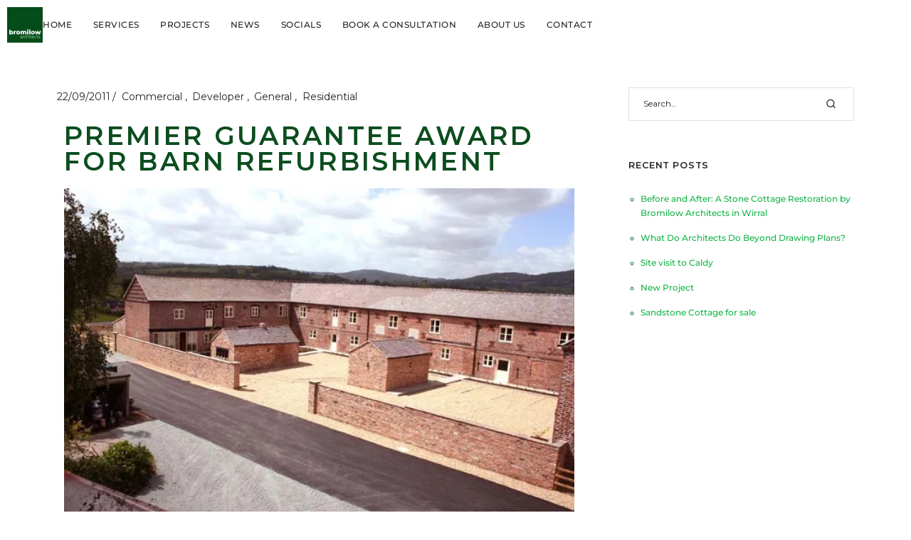

--- FILE ---
content_type: text/html; charset=UTF-8
request_url: https://www.bromilowarchitects.co.uk/premier-guarantee-award-for-barn-refurbishment/
body_size: 27825
content:
<!DOCTYPE html>
<html dir="ltr" lang="en-GB" prefix="og: https://ogp.me/ns#">
    <head>
        <meta charset="UTF-8">
        <meta name="viewport" content="width=device-width, initial-scale=1">
        <meta http-equiv="X-UA-Compatible" content="ie=edge">
        <style id="jetpack-boost-critical-css">@media all{#jp-relatedposts{display:none;padding-top:1em;margin:1em 0;position:relative;clear:both}.jp-relatedposts:after{content:"";display:block;clear:both}#jp-relatedposts h3.jp-relatedposts-headline{margin:0 0 1em;display:inline-block;float:left;font-size:9pt;font-weight:700;font-family:inherit}#jp-relatedposts h3.jp-relatedposts-headline em:before{content:"";display:block;width:100%;min-width:30px;border-top:1px solid #dcdcde;border-top:1px solid rgba(0,0,0,.2);margin-bottom:1em}#jp-relatedposts h3.jp-relatedposts-headline em{font-style:normal;font-weight:700}body:after{content:url(https://www.bromilowarchitects.co.uk/wp-content/plugins/instagram-feed/img/sbi-sprite.png);display:none}.h-underline>a{position:relative}.h-underline>a:before{position:absolute;background-color:#222;content:"";height:2px;width:0;bottom:0;left:50%}.h-underline.h-underline--height-1>a{position:relative}.h-underline.h-underline--height-1>a:before{position:absolute;background-color:#222;content:"";height:1px;width:0;bottom:0;left:50%}.neuron-logo a{display:block;-webkit-box-shadow:none!important;box-shadow:none!important}.neuron-logo a img{display:block}.m-nav-menu--horizontal ul{padding:0;margin:0}.m-nav-menu--horizontal ul li.menu-item{display:inline-block;margin-bottom:0;margin-left:2.66667rem;position:relative}.m-nav-menu--horizontal ul li.menu-item:first-child{margin-left:0!important}.m-nav-menu--horizontal ul li.menu-item>a{position:relative}.m-nav-menu--horizontal ul li.menu-item>a:before{position:absolute;background-color:#222;content:"";height:1px;width:0;bottom:0;left:50%}.m-nav-menu--horizontal ul li.menu-item>a{font-family:Poppins,sans-serif;font-size:12px;line-height:1;text-transform:uppercase;font-weight:500;letter-spacing:.5px;color:#222!important}.m-nav-menu--mobile-icon{-webkit-box-shadow:none!important;box-shadow:none!important}.m-nav-menu--mobile-icon svg line{fill:none;stroke:#222;stroke-width:6;stroke-miterlimit:10}.m-nav-menu--mobile{position:absolute;top:100%;left:0;width:100%;background-color:#fff;-webkit-box-shadow:0 2px 12px -3px rgba(0,0,0,.1);box-shadow:0 2px 12px -3px rgba(0,0,0,.1);z-index:1;margin-top:2.66667rem;-webkit-transform:translateY(15px);-ms-transform:translateY(15px);transform:translateY(15px);opacity:0;visibility:hidden}.m-nav-menu--mobile nav ul.menu{padding:1.33333rem 2.66667rem;margin:0}.m-nav-menu--mobile nav ul.menu li.menu-item{display:block;position:relative;margin-bottom:0;padding:.66667rem 0}.m-nav-menu--mobile nav ul.menu li.menu-item>a{position:relative}.m-nav-menu--mobile nav ul.menu li.menu-item>a:before{position:absolute;background-color:#222;content:"";height:1px;width:0;bottom:0;left:50%}.m-nav-menu--mobile nav ul.menu li.menu-item:last-child{margin-bottom:0}.m-nav-menu--mobile nav ul.menu li.menu-item a{color:#222;font-size:1.33333rem;font-weight:400}.m-nav-menu--mobile-holder{display:none}@media (max-width:1200px){.m-nav-menu--breakpoint-yes.m-nav-menu--breakpoint-tablet .m-nav-menu--holder{display:none}.m-nav-menu--breakpoint-yes.m-nav-menu--breakpoint-tablet .m-nav-menu--mobile-holder{display:block}}.elementor-widget-image{margin-bottom:0!important}.h-large-top-padding{padding-top:5.33333rem}.h-large-bottom-padding{padding-bottom:5.33333rem}.h-clearfix:after{content:"";display:table;clear:both}.h-align-right{text-align:right}.h-underline>a{position:relative}.h-underline>a:before{position:absolute;background-color:#222;content:"";height:2px;width:0;bottom:0;left:50%}.h-underline.h-underline--height-1>a{position:relative}.h-underline.h-underline--height-1>a:before{position:absolute;background-color:#222;content:"";height:1px;width:0;bottom:0;left:50%}html{-webkit-box-sizing:border-box;box-sizing:border-box;-ms-overflow-style:scrollbar}*,:after,:before{-webkit-box-sizing:inherit;box-sizing:inherit}.container{width:100%;padding-right:15px;padding-left:15px;margin-right:auto;margin-left:auto}@media (min-width:576px){.container{max-width:540px}}@media (min-width:768px){.container{max-width:720px}}@media (min-width:992px){.container{max-width:960px}}@media (min-width:1200px){.container{max-width:1140px}}@media (min-width:576px){.container{max-width:540px}}@media (min-width:768px){.container{max-width:720px}}@media (min-width:992px){.container{max-width:960px}}@media (min-width:1200px){.container{max-width:1140px}}.row{display:-webkit-box;display:-ms-flexbox;display:flex;-ms-flex-wrap:wrap;flex-wrap:wrap;margin-right:-15px;margin-left:-15px}.col-3,.col-6,.col-lg-4,.col-lg-8,.col-md-4,.col-sm-12{position:relative;width:100%;padding-right:15px;padding-left:15px}.col-3{-webkit-box-flex:0;-ms-flex:0 0 25%;flex:0 0 25%;max-width:25%}.col-6{-webkit-box-flex:0;-ms-flex:0 0 50%;flex:0 0 50%;max-width:50%}@media (min-width:576px){.col-sm-12{-webkit-box-flex:0;-ms-flex:0 0 100%;flex:0 0 100%;max-width:100%}}@media (min-width:768px){.col-md-4{-webkit-box-flex:0;-ms-flex:0 0 33.33333%;flex:0 0 33.33333%;max-width:33.33333%}}@media (min-width:992px){.col-lg-4{-webkit-box-flex:0;-ms-flex:0 0 33.33333%;flex:0 0 33.33333%;max-width:33.33333%}.col-lg-8{-webkit-box-flex:0;-ms-flex:0 0 66.66667%;flex:0 0 66.66667%;max-width:66.66667%}}.d-flex{display:-webkit-box!important;display:-ms-flexbox!important;display:flex!important}.d-inline-flex{display:-webkit-inline-box!important;display:-ms-inline-flexbox!important;display:inline-flex!important}.justify-content-center{-webkit-box-pack:center!important;-ms-flex-pack:center!important;justify-content:center!important}.align-items-center{-webkit-box-align:center!important;-ms-flex-align:center!important;align-items:center!important}html{max-width:100%}a,body,div,em,form,h1,h2,h3,h4,h6,html,iframe,label,li,span,ul{vertical-align:baseline;font-family:inherit;font-weight:inherit;font-style:inherit;font-size:100%;outline:0;padding:0;margin:0;border:0}input[type=submit]{-webkit-appearance:none}html{overflow-x:hidden}ul{list-style:none}p:empty{display:none}footer,header,nav{display:block}.fab,.far,.fas{-moz-osx-font-smoothing:grayscale;-webkit-font-smoothing:antialiased;display:inline-block;font-style:normal;font-variant:normal;text-rendering:auto;line-height:1}.fa-envelope:before{content:""}.fa-facebook-f:before{content:""}.fa-google-plus-g:before{content:""}.fa-linkedin-in:before{content:""}.fa-phone:before{content:""}.fa-pinterest:before{content:""}.fa-twitter:before{content:""}@font-face{font-family:"Font Awesome 5 Brands";font-style:normal;font-weight:400}.fab{font-family:"Font Awesome 5 Brands"}h1,h2,h3,h4,h6{font-family:Poppins,sans-serif;font-weight:600;text-transform:uppercase;color:#222;margin-bottom:2.66667rem}h1{font-size:3.66667rem;line-height:1.22727;letter-spacing:.33333rem}h2{font-size:3rem;line-height:1.27778;letter-spacing:.33333rem}h3{font-size:2.16667rem;line-height:1.38462;letter-spacing:.33333rem}h4{font-size:1.83333rem;line-height:1.27273;letter-spacing:.16667rem}h6{font-size:1.25rem;line-height:1.33333;letter-spacing:.08333rem}ul{list-style:disc;margin-bottom:3.66667rem;padding-left:2rem}ul li{margin-bottom:1.5rem}p{margin:0 0 1.33333rem}a:not(button){color:#222;text-decoration:none}em,i{font-style:italic}input{display:block;width:inherit;font-family:Poppins,sans-serif;font-size:1.16667rem;line-height:1.85714;color:#222;padding-top:1.16667rem;padding-bottom:1.16667rem;padding-right:2rem;padding-left:2rem;border:0;border-width:1px;border-style:solid;border-color:#e2e2e2;border-radius:0}input::-webkit-input-placeholder{color:#222}input:-moz-placeholder{color:#222}input::-moz-placeholder{color:#222}input:-ms-input-placeholder{color:#222}input[type=search],input[type=submit]{-webkit-appearance:none;-webkit-border-radius:0}.search-form{position:relative}.search-form input[type=search]{padding-right:6rem}.search-form .m-site-search__form__icon{margin-bottom:0;display:-webkit-box;display:-ms-flexbox;display:flex;position:absolute;top:50%;-webkit-transform:translateY(-50%);-ms-transform:translateY(-50%);transform:translateY(-50%);right:2.5rem}.search-form .m-site-search__form__icon input{display:none}.search-form .m-site-search__form__icon span{display:-webkit-box;display:-ms-flexbox;display:flex;color:#fff}.search-form .m-site-search__form__icon span svg{stroke:#222;height:1.5rem;width:1.5rem}label{display:inline-block;font-size:1.16667rem;font-weight:300!important;margin-bottom:.33333rem}input[type=submit]{font-family:Poppins,sans-serif;line-height:1;font-weight:600;text-transform:uppercase;letter-spacing:1px;border:0;border-radius:0;-webkit-box-shadow:none!important;box-shadow:none!important;font-size:1rem;padding:1.66667rem 2.91667rem;color:#fff!important;background-color:#222}img{max-width:100%;height:auto}.a-separator{display:inline-block;margin-right:1.16667rem;position:relative}.a-separator:not(:last-child):after{content:"/";position:absolute;right:-.83333rem;top:0}.a-separator:last-child{margin-right:0}.a-separator ul{padding:0;margin:0;display:inline-block}.a-separator ul li{display:inline-block;margin-bottom:0;margin-left:2.66667rem;margin-left:0;margin-right:.33333rem}.a-separator ul li:first-child{margin-left:0!important}.a-separator ul li a{color:#666}.a-separator ul li a:after{content:","}.a-separator ul li:last-child{margin-right:0}.a-separator ul li:last-child a:after{display:none}.neuron-logo a img{display:block}.a-to-top{position:fixed;top:50%;right:2.08333rem;bottom:auto;left:auto;width:3.75rem;height:3.75rem;display:-webkit-box;display:-ms-flexbox;display:flex;-webkit-box-pack:center;-ms-flex-pack:center;justify-content:center;-webkit-box-align:center;-ms-flex-align:center;align-items:center;z-index:9;-webkit-box-shadow:none!important;box-shadow:none!important;margin-top:-15px;background-color:#fff;border-radius:50%;opacity:0;visibility:hidden}.a-to-top.a-to-top--translate{-webkit-transform:translateY(25px);-ms-transform:translateY(25px);transform:translateY(25px)}.a-to-top.a-to-top--dark svg{color:#222}.widget{margin-bottom:2.66667rem}@media (min-width:768px){.widget{margin-bottom:5.33333rem}}.widget:last-child{margin-bottom:0}.widget>:last-child{margin-bottom:0}.widget .widgettitle-wrapper{margin-bottom:2.66667rem}.widget .widgettitle-wrapper .widgettitle{margin-bottom:0;display:inline-block}.widget form input{width:100%}.widget ul{padding-left:1.66667rem}.widget ul li{list-style:circle;font-size:1.16667rem;color:#222}.widget ul li>a{position:relative}.widget ul li>a:before{position:absolute;background-color:#222;content:"";height:1px;width:0;bottom:0;left:50%}.widget ul li:last-child{margin-bottom:0}.widget ul li a{font-size:inherit;color:#222}.m-social-media ul{padding:0;margin:0}.m-social-media ul li{display:inline-block;margin-bottom:0;margin-left:2.66667rem;margin-left:1.5rem}.m-social-media ul li:first-child{margin-left:0!important}.m-social-media ul li a{font-size:1.33333rem;color:#222;-webkit-box-shadow:none;box-shadow:none}.o-blog-post .o-blog-post__content>:last-child{margin-bottom:0!important;padding-bottom:0!important}.o-blog-post .o-blog-post__meta{font-size:14px;font-weight:300;color:#666;margin-bottom:1.33333rem}.o-blog-post .o-blog-post__meta>*{line-height:2.66667rem!important}.o-blog-post .o-blog-post__meta .o-blog-post__time{font:inherit;color:inherit}.o-main-sidebar{margin-top:2.66667rem}@media (min-width:992px){.o-main-sidebar{margin-top:0;padding-left:3.66667rem}}.o-post-navigation{background-color:#f5f6f7;padding:4.5rem 0}.o-post-navigation .o-post-navigation__link a .o-post-navigation__text-icon{position:relative;width:100%}.o-post-navigation .o-post-navigation__link a .o-post-navigation__text-icon .o-post-navigation__title{font-size:1.25rem;line-height:1.33333;letter-spacing:.08333rem;margin-bottom:0;font-weight:600;text-transform:uppercase;letter-spacing:1px}.o-post-navigation .o-post-navigation__link a .o-post-navigation__text-icon .o-post-navigation__subtitle{text-transform:none;letter-spacing:0;font-weight:300;font-size:1.16667rem;color:#666;margin-bottom:0;position:absolute;top:0;opacity:0;visibility:hidden}@media (min-width:576px){.o-post-navigation .o-post-navigation__link a .o-post-navigation__text-icon .o-post-navigation__subtitle{margin-top:.66667rem}}.o-post-navigation .o-post-navigation__link.prev .o-post-navigation__text-icon .o-post-navigation__subtitle{left:0}.o-post-navigation .o-post-navigation__link--back .o-post-navigation__title{text-align:center;margin-bottom:0}.o-post-navigation .o-post-navigation__link.next .o-post-navigation__text-icon .o-post-navigation__subtitle{right:0}html{font-size:10px;overflow-y:scroll}@media (min-width:1367px){html{font-size:12px}}body{background-color:#fff;font-family:Poppins,sans-serif;font-weight:300;font-size:1.16667rem;line-height:1.78571;color:#666;word-wrap:break-word;word-break:break-word;-webkit-backface-visibility:hidden;backface-visibility:hidden;text-rendering:optimizeLegibility;-webkit-font-smoothing:antialiased;-moz-osx-font-smoothing:grayscale;-moz-font-feature-settings:"liga"on;text-shadow:rgba(0,0,0,.01) 0 0 1px}.container{width:100%;padding-right:15px;padding-left:15px;margin-right:auto;margin-left:auto;max-width:1150px}@media (min-width:1367px){.container{max-width:1360px}}.l-theme-wrapper{position:relative}.l-theme-wrapper .l-main-wrapper{background-color:#fff}.l-template-header-wrapper{position:relative;z-index:999}.l-primary-footer.l-primary-footer--wide-container .container{max-width:100%;padding:0;margin:0}.l-primary-footer.l-primary-footer--wide-container .l-primary-footer__widgets .l-primary-footer__widgets__space{margin-right:6.25rem;margin-left:6.25rem}.l-primary-footer .l-primary-footer__widgets{border-bottom:1px solid #2c2c2c}.l-primary-footer .l-primary-footer__widgets .l-primary-footer__widgets__space{padding:6.25rem 0 calc(6.25rem - 5.33333rem) 0;border-bottom-width:1px;border-bottom-style:solid;border-bottom-color:transparent}.l-primary-footer .l-primary-footer__widgets .l-primary-footer__widgets__space .widget{margin-bottom:5.33333rem;font-size:1.16667rem}.l-primary-footer .l-primary-footer__widgets .l-primary-footer__widgets__space .widget ul{padding-left:0}.l-primary-footer .l-primary-footer__widgets .l-primary-footer__widgets__space .widget ul li{list-style:none}.l-primary-footer.l-primary-footer--light-skin{background-color:#f5f6f7}.l-primary-footer.l-primary-footer--light-skin .l-primary-footer__widgets .l-primary-footer__widgets__space{border-bottom-color:#e2e2e2}.p-blog-single .p-blog-single__wrapper{margin-bottom:0}.p-blog-single .p-blog-single__wrapper .o-blog-post__content{padding-bottom:5.33333rem}.p-blog-single .p-blog-single__wrapper .o-blog-post__content .o-blog-post__meta .a-separator{color:#222;font-weight:400}.p-blog-single .p-blog-single__wrapper .o-blog-post__content .o-blog-post__meta .a-separator a{color:#222;font-weight:400}.p-blog-single .p-blog-single__wrapper .o-blog-post__content .p-blog-single__content{margin-bottom:2.66667rem}.p-blog-single .p-blog-single__wrapper .o-blog-post__content .p-blog-single__content>:last-child{margin-bottom:0;padding-bottom:0}.p-blog-single .p-blog-single__wrapper .p-blog-single__social-media{padding-bottom:5.83333rem;clear:both}@media (max-width:576px){.p-blog-single .p-blog-single__wrapper .p-blog-single__social-media{text-align:center}}.p-blog-single .p-blog-single__wrapper>:last-child{padding-bottom:0}.elementor *,.elementor :after,.elementor :before{box-sizing:border-box}.elementor a{box-shadow:none;text-decoration:none}.elementor img{height:auto;max-width:100%;border:none;border-radius:0;box-shadow:none}.elementor video{max-width:100%;width:100%;margin:0;line-height:1;border:none}.elementor-element{--flex-direction:initial;--flex-wrap:initial;--justify-content:initial;--align-items:initial;--align-content:initial;--gap:initial;--flex-basis:initial;--flex-grow:initial;--flex-shrink:initial;--order:initial;--align-self:initial;flex-basis:var(--flex-basis);flex-grow:var(--flex-grow);flex-shrink:var(--flex-shrink);order:var(--order);align-self:var(--align-self)}.elementor-element:where(.e-con-full,.elementor-widget){flex-direction:var(--flex-direction);flex-wrap:var(--flex-wrap);justify-content:var(--justify-content);align-items:var(--align-items);align-content:var(--align-content);gap:var(--gap)}@media (max-width:1024px){.elementor-tablet-align-left{text-align:left}}@media (max-width:767px){.elementor-mobile-align-left{text-align:left}}:root{--page-title-display:block}.elementor-page-title{display:var(--page-title-display)}.elementor-widget{position:relative}.elementor-widget:not(:last-child){margin-bottom:20px}.elementor-widget:not(:last-child).elementor-widget__width-initial{margin-bottom:0}@media (prefers-reduced-motion:no-preference){html{scroll-behavior:smooth}}.e-con{--border-radius:0;--border-top-width:0px;--border-right-width:0px;--border-bottom-width:0px;--border-left-width:0px;--border-style:initial;--border-color:initial;--container-widget-width:100%;--container-widget-flex-grow:0;--content-width:min(100%,var(--container-max-width,1140px));--width:100%;--min-height:initial;--height:auto;--text-align:initial;--margin-top:0px;--margin-right:0px;--margin-bottom:0px;--margin-left:0px;--padding-top:var(--container-default-padding-top,10px);--padding-right:var(--container-default-padding-right,10px);--padding-bottom:var(--container-default-padding-bottom,10px);--padding-left:var(--container-default-padding-left,10px);--position:relative;--z-index:revert;--overflow:visible;--gap:var(--widgets-spacing,20px);--overlay-mix-blend-mode:initial;--overlay-opacity:1;position:var(--position);width:var(--width);min-width:0;min-height:var(--min-height);height:var(--height);border-radius:var(--border-radius);z-index:var(--z-index);overflow:var(--overflow);--flex-wrap-mobile:wrap;margin-block-start:var(--margin-block-start);margin-inline-end:var(--margin-inline-end);margin-block-end:var(--margin-block-end);margin-inline-start:var(--margin-inline-start);padding-inline-start:var(--padding-inline-start);padding-inline-end:var(--padding-inline-end);--margin-block-start:var(--margin-top);--margin-block-end:var(--margin-bottom);--margin-inline-start:var(--margin-left);--margin-inline-end:var(--margin-right);--padding-inline-start:var(--padding-left);--padding-inline-end:var(--padding-right);--padding-block-start:var(--padding-top);--padding-block-end:var(--padding-bottom);--border-block-start-width:var(--border-top-width);--border-block-end-width:var(--border-bottom-width);--border-inline-start-width:var(--border-left-width);--border-inline-end-width:var(--border-right-width)}.e-con.e-flex{--flex-direction:column;--flex-basis:auto;--flex-grow:0;--flex-shrink:1;flex:var(--flex-grow) var(--flex-shrink) var(--flex-basis)}.e-con-full,.e-con>.e-con-inner{text-align:var(--text-align);padding-block-start:var(--padding-block-start);padding-block-end:var(--padding-block-end)}.e-con-full.e-flex,.e-con.e-flex>.e-con-inner{flex-direction:var(--flex-direction)}.e-con,.e-con>.e-con-inner{display:var(--display)}.e-con-boxed.e-flex{flex-direction:column;flex-wrap:nowrap;justify-content:normal;align-items:normal;align-content:normal}.e-con-boxed{text-align:initial;gap:initial}.e-con.e-flex>.e-con-inner{flex-wrap:var(--flex-wrap);justify-content:var(--justify-content);align-items:var(--align-items);align-content:var(--align-content);flex-basis:auto;flex-grow:1;flex-shrink:1;align-self:auto}.e-con>.e-con-inner{gap:var(--gap);width:100%;max-width:var(--content-width);margin:0 auto;padding-inline-start:0;padding-inline-end:0;height:100%}:is(.elementor-section-wrap,[data-elementor-id])>.e-con{--margin-left:auto;--margin-right:auto;max-width:min(100%,var(--width))}.e-con .elementor-widget.elementor-widget{margin-block-end:0}.e-con:before{content:var(--background-overlay);display:block;position:absolute;mix-blend-mode:var(--overlay-mix-blend-mode);opacity:var(--overlay-opacity);border-radius:var(--border-radius);border-style:var(--border-style);border-color:var(--border-color);border-block-start-width:var(--border-block-start-width);border-inline-end-width:var(--border-inline-end-width);border-block-end-width:var(--border-block-end-width);border-inline-start-width:var(--border-inline-start-width);top:calc(0px - var(--border-top-width));left:calc(0px - var(--border-left-width));width:max(100% + var(--border-left-width) + var(--border-right-width),100%);height:max(100% + var(--border-top-width) + var(--border-bottom-width),100%)}.e-con .elementor-widget{min-width:0}.e-con .elementor-widget-video{width:100%}.e-con>.e-con-inner>.elementor-widget>.elementor-widget-container,.e-con>.elementor-widget>.elementor-widget-container{height:100%}.e-con.e-con>.e-con-inner>.elementor-widget,.elementor.elementor .e-con>.elementor-widget{max-width:100%}@media (max-width:767px){.e-con.e-flex{--width:100%;--flex-wrap:var(--flex-wrap-mobile)}}.elementor-heading-title{padding:0;margin:0;line-height:1}.elementor .elementor-element ul.elementor-icon-list-items{padding:0}:root{--swiper-theme-color:#007aff}.swiper-wrapper{position:relative;width:100%;height:100%;z-index:1;display:flex;box-sizing:content-box}.swiper-wrapper{transform:translate3d(0,0,0)}:root{--swiper-navigation-size:44px}.swiper-button-next,.swiper-button-prev{position:absolute;top:50%;width:calc(var(--swiper-navigation-size)/44*27);height:var(--swiper-navigation-size);margin-top:calc(0px - (var(--swiper-navigation-size)/ 2));z-index:10;display:flex;align-items:center;justify-content:center;color:var(--swiper-navigation-color,var(--swiper-theme-color))}.swiper-button-next:after,.swiper-button-prev:after{font-family:swiper-icons;font-size:var(--swiper-navigation-size);text-transform:none!important;letter-spacing:0;font-variant:initial;line-height:1}.swiper-button-prev{left:10px;right:auto}.swiper-button-prev:after{content:"prev"}.swiper-button-next{right:10px;left:auto}.swiper-button-next:after{content:"next"}.swiper-pagination{position:absolute;text-align:center;transform:translate3d(0,0,0);z-index:10}.elementor-element{--swiper-theme-color:#000;--swiper-navigation-size:44px}.elementor-kit-24895{--e-global-color-primary:#0c4d1f;--e-global-color-accent:#0c4d1f;--e-global-color-2465fcc:#f5f6f7;color:var(--e-global-color-accent);font-family:Montserrat,Sans-serif;font-weight:500}.elementor-kit-24895 p{margin-bottom:0}.elementor-kit-24895 h1{color:var(--e-global-color-primary)}.elementor-kit-24895 h2{color:var(--e-global-color-accent)}.elementor-kit-24895 h3{color:var(--e-global-color-accent)}.e-con{--container-max-width:1350px}.elementor-widget:not(:last-child){margin-block-end:20px}.elementor-element{--widgets-spacing:20px 20px}@media (max-width:1024px){.e-con{--container-max-width:1024px}}@media (max-width:767px){.e-con{--container-max-width:767px}}body:after{content:url(https://www.bromilowarchitects.co.uk/wp-content/plugins/instagram-feed/img/sbi-sprite.png);display:none}.elementor-27500 .elementor-element.elementor-element-d5df814{--display:flex}.elementor-27500 .elementor-element.elementor-element-d0b2756 .elementor-heading-title{color:var(--e-global-color-primary)}.elementor-27500 .elementor-element.elementor-element-b1f0991{--display:flex}.elementor-27500 .elementor-element.elementor-element-9b7bcb4{--display:flex}}@media all{.elementor-24053 .elementor-element.elementor-element-4967361{--display:flex;--flex-direction:row;--container-widget-width:initial;--container-widget-flex-grow:1;--flex-wrap-mobile:wrap;--justify-content:space-between;--gap:10px 10px}.elementor-24053 .elementor-element.elementor-element-7367a2a{width:auto;max-width:auto;align-self:center}.elementor-24053 .elementor-element.elementor-element-7367a2a nav>ul>li>a{text-transform:uppercase}@media (max-width:1024px){.elementor-24053 .elementor-element.elementor-element-7367a2a{width:100%;max-width:100%}.elementor-24053 .elementor-element.elementor-element-7367a2a.elementor-element{--align-self:flex-end}.elementor-24053 .elementor-element.elementor-element-7367a2a nav>ul:not(.sub-menu){text-align:right}.elementor-24053 .elementor-element.elementor-element-7367a2a .m-nav-menu--mobile-icon-holder{justify-content:flex-end!important;-webkit-box-pack:end!important;-ms-flex-pack:end!important}}@media (max-width:767px){.elementor-24053 .elementor-element.elementor-element-4967361{--width:100%;--flex-direction:row;--container-widget-width:calc((1 - var(--container-widget-flex-grow))*100%);--container-widget-flex-grow:1;--flex-wrap-mobile:wrap;--align-items:flex-start}.elementor-24053 .elementor-element.elementor-element-7367a2a{width:var(--container-widget-width,75%);max-width:75%;--container-widget-width:75%;--container-widget-flex-grow:0}.elementor-24053 .elementor-element.elementor-element-7367a2a nav>ul:not(.sub-menu){text-align:right}.elementor-24053 .elementor-element.elementor-element-7367a2a .m-nav-menu--mobile-icon-holder{justify-content:flex-end!important;-webkit-box-pack:end!important;-ms-flex-pack:end!important}}.elementor-widget-image{text-align:center}.elementor-widget-image a{display:inline-block}.elementor-widget-image img{vertical-align:middle;display:inline-block}.elementor-gallery__container{min-height:1px}.elementor-gallery-item{border:solid var(--image-border-width) var(--image-border-color);border-radius:var(--image-border-radius);display:block;overflow:hidden;position:relative;text-decoration:none}.elementor-gallery-item__overlay{height:100%;left:0;position:absolute;top:0;width:100%}.elementor-gallery-item__overlay{mix-blend-mode:var(--overlay-mix-blend-mode)}.e-con-inner>.elementor-widget-gallery{width:var(--container-widget-width);--flex-grow:var(--container-widget-flex-grow)}.e-gallery-item{position:relative;flex-grow:0;flex-shrink:0}.e-gallery-image{background-position:center center;background-size:cover;width:100%;transform-origin:center top}.elementor-19780 .elementor-element.elementor-element-6314cb7{--display:flex;--min-height:206px;--flex-direction:column;--container-widget-width:100%;--container-widget-flex-grow:0;--flex-wrap-mobile:wrap;--justify-content:space-between}.elementor-19780 .elementor-element.elementor-element-6314cb7:not(.elementor-motion-effects-element-type-background){background-color:var(--e-global-color-2465fcc)}.elementor-19780 .elementor-element.elementor-element-4281941.elementor-element{--align-self:flex-start}.elementor-19780 .elementor-element.elementor-element-4281941 .neuron-logo{justify-content:flex-start!important;-webkit-box-pack:start!important;-ms-flex-pack:start!important}.elementor-19780 .elementor-element.elementor-element-8c733fd .elementor-divider-separator{width:100%}.elementor-19780 .elementor-element.elementor-element-8c733fd .elementor-divider{padding-block-start:13px;padding-block-end:13px}.elementor-19780 .elementor-element.elementor-element-75dda03{--display:flex;--flex-direction:row;--container-widget-width:initial;--container-widget-flex-grow:1;--flex-wrap-mobile:wrap;--justify-content:space-between}.elementor-19780 .elementor-element.elementor-element-75dda03:not(.elementor-motion-effects-element-type-background){background-color:var(--e-global-color-2465fcc)}.elementor-19780 .elementor-element.elementor-element-0cb9a13{width:var(--container-widget-width,55.683%);max-width:55.683%;--container-widget-width:55.683%;--container-widget-flex-grow:0;--e-icon-list-icon-size:16px;--icon-vertical-offset:0px}.elementor-19780 .elementor-element.elementor-element-0cb9a13.elementor-element{--align-self:flex-start;--flex-grow:0;--flex-shrink:0}.elementor-19780 .elementor-element.elementor-element-0cb9a13 .elementor-icon-list-items:not(.elementor-inline-items) .elementor-icon-list-item:not(:last-child){padding-bottom:calc(22px/2)}.elementor-19780 .elementor-element.elementor-element-0cb9a13 .elementor-icon-list-items:not(.elementor-inline-items) .elementor-icon-list-item:not(:first-child){margin-top:calc(22px/2)}.elementor-19780 .elementor-element.elementor-element-0cb9a13 .elementor-icon-list-icon{padding-right:4px}.elementor-19780 .elementor-element.elementor-element-0cb9a13 .elementor-icon-list-item>.elementor-icon-list-text{font-family:Montserrat,Sans-serif;font-size:21px;font-weight:800}@media (max-width:1024px){.elementor-19780 .elementor-element.elementor-element-0cb9a13>.elementor-widget-container{margin:10px}.elementor-19780 .elementor-element.elementor-element-0cb9a13{--container-widget-width:368px;--container-widget-flex-grow:0;width:var(--container-widget-width,368px);max-width:368px}.elementor-19780 .elementor-element.elementor-element-0cb9a13 .elementor-icon-list-items:not(.elementor-inline-items) .elementor-icon-list-item:not(:last-child){padding-bottom:calc(10px/2)}.elementor-19780 .elementor-element.elementor-element-0cb9a13 .elementor-icon-list-items:not(.elementor-inline-items) .elementor-icon-list-item:not(:first-child){margin-top:calc(10px/2)}.elementor-19780 .elementor-element.elementor-element-0cb9a13 .elementor-icon-list-item>.elementor-icon-list-text{font-size:17px}}@media (min-width:768px){.elementor-19780 .elementor-element.elementor-element-75dda03{--content-width:1330px}}@media (max-width:767px){.elementor-19780 .elementor-element.elementor-element-75dda03{--flex-direction:row;--container-widget-width:calc((1 - var(--container-widget-flex-grow))*100%);--container-widget-flex-grow:1;--flex-wrap-mobile:wrap;--justify-content:space-evenly;--align-items:flex-end}.elementor-19780 .elementor-element.elementor-element-0cb9a13>.elementor-widget-container{margin:10px 21px 9px 40px}.elementor-19780 .elementor-element.elementor-element-0cb9a13{--icon-vertical-offset:0px}.elementor-19780 .elementor-element.elementor-element-0cb9a13 .elementor-icon-list-item>.elementor-icon-list-text{font-size:12px}.elementor-19780 .elementor-element.elementor-element-30dc3f7{width:var(--container-widget-width,90px);max-width:90px;--container-widget-width:90px;--container-widget-flex-grow:0}.elementor-19780 .elementor-element.elementor-element-87c5d55{width:var(--container-widget-width,90px);max-width:90px;--container-widget-width:90px;--container-widget-flex-grow:0}.elementor-19780 .elementor-element.elementor-element-b4c500d{width:var(--container-widget-width,200px);max-width:200px;--container-widget-width:200px;--container-widget-flex-grow:0}}.elementor-widget .elementor-icon-list-items{list-style-type:none;margin:0;padding:0}.elementor-widget .elementor-icon-list-item{margin:0;padding:0;position:relative}.elementor-widget .elementor-icon-list-item:after{position:absolute;bottom:0;width:100%}.elementor-widget .elementor-icon-list-item{display:flex;font-size:inherit;align-items:var(--icon-vertical-align,center)}.elementor-widget .elementor-icon-list-icon+.elementor-icon-list-text{align-self:center;padding-inline-start:5px}.elementor-widget .elementor-icon-list-icon{display:flex;position:relative;top:var(--icon-vertical-offset,initial)}.elementor-widget .elementor-icon-list-icon i{width:1.25em;font-size:var(--e-icon-list-icon-size)}.elementor-widget.elementor-widget-icon-list .elementor-icon-list-icon{text-align:var(--e-icon-list-icon-align)}.elementor-widget:not(.elementor-align-right) .elementor-icon-list-item:after{left:0}.elementor-widget:not(.elementor-align-left) .elementor-icon-list-item:after{right:0}@media (min-width:-1){.elementor-widget:not(.elementor-widescreen-align-right) .elementor-icon-list-item:after{left:0}.elementor-widget:not(.elementor-widescreen-align-left) .elementor-icon-list-item:after{right:0}}@media (max-width:-1){.elementor-widget:not(.elementor-laptop-align-right) .elementor-icon-list-item:after{left:0}.elementor-widget:not(.elementor-laptop-align-left) .elementor-icon-list-item:after{right:0}}@media (max-width:-1){.elementor-widget:not(.elementor-tablet_extra-align-right) .elementor-icon-list-item:after{left:0}.elementor-widget:not(.elementor-tablet_extra-align-left) .elementor-icon-list-item:after{right:0}}@media (max-width:1024px){.elementor-widget.elementor-tablet-align-left .elementor-icon-list-item{justify-content:flex-start;text-align:left}.elementor-widget:not(.elementor-tablet-align-right) .elementor-icon-list-item:after{left:0}}@media (max-width:-1){.elementor-widget:not(.elementor-mobile_extra-align-right) .elementor-icon-list-item:after{left:0}.elementor-widget:not(.elementor-mobile_extra-align-left) .elementor-icon-list-item:after{right:0}}@media (max-width:767px){.elementor-widget.elementor-mobile-align-left .elementor-icon-list-item{justify-content:flex-start;text-align:left}.elementor-widget:not(.elementor-mobile-align-right) .elementor-icon-list-item:after{left:0}}.fab,.far,.fas{-moz-osx-font-smoothing:grayscale;-webkit-font-smoothing:antialiased;display:inline-block;font-style:normal;font-variant:normal;text-rendering:auto;line-height:1}.fa-envelope:before{content:""}.fa-facebook-f:before{content:""}.fa-google-plus-g:before{content:""}.fa-linkedin-in:before{content:""}.fa-phone:before{content:""}.fa-pinterest:before{content:""}.fa-twitter:before{content:""}@font-face{font-family:"Font Awesome 5 Free";font-style:normal;font-weight:900;font-display:block}.fas{font-family:"Font Awesome 5 Free";font-weight:900}@font-face{font-family:"Font Awesome 5 Free";font-style:normal;font-weight:400;font-display:block}.far{font-family:"Font Awesome 5 Free";font-weight:400}}@media all{#jp-relatedposts{display:none;padding-top:1em;margin:1em 0;position:relative;clear:both}.jp-relatedposts:after{content:"";display:block;clear:both}#jp-relatedposts h3.jp-relatedposts-headline{margin:0 0 1em;display:inline-block;float:left;font-size:9pt;font-weight:700;font-family:inherit}#jp-relatedposts h3.jp-relatedposts-headline em:before{content:"";display:block;width:100%;min-width:30px;border-top:1px solid #dcdcde;border-top:1px solid rgba(0,0,0,.2);margin-bottom:1em}#jp-relatedposts h3.jp-relatedposts-headline em{font-style:normal;font-weight:700}body:after{content:url(https://www.bromilowarchitects.co.uk/wp-content/plugins/instagram-feed/img/sbi-sprite.png);display:none}.h-underline>a{position:relative}.h-underline>a:before{position:absolute;background-color:#222;content:"";height:2px;width:0;bottom:0;left:50%}.h-underline.h-underline--height-1>a{position:relative}.h-underline.h-underline--height-1>a:before{position:absolute;background-color:#222;content:"";height:1px;width:0;bottom:0;left:50%}.neuron-logo a{display:block;-webkit-box-shadow:none!important;box-shadow:none!important}.neuron-logo a img{display:block}.m-nav-menu--horizontal ul{padding:0;margin:0}.m-nav-menu--horizontal ul li.menu-item{display:inline-block;margin-bottom:0;margin-left:2.66667rem;position:relative}.m-nav-menu--horizontal ul li.menu-item:first-child{margin-left:0!important}.m-nav-menu--horizontal ul li.menu-item>a{position:relative}.m-nav-menu--horizontal ul li.menu-item>a:before{position:absolute;background-color:#222;content:"";height:1px;width:0;bottom:0;left:50%}.m-nav-menu--horizontal ul li.menu-item>a{font-family:Poppins,sans-serif;font-size:12px;line-height:1;text-transform:uppercase;font-weight:500;letter-spacing:.5px;color:#222!important}.m-nav-menu--mobile-icon{-webkit-box-shadow:none!important;box-shadow:none!important}.m-nav-menu--mobile-icon svg line{fill:none;stroke:#222;stroke-width:6;stroke-miterlimit:10}.m-nav-menu--mobile{position:absolute;top:100%;left:0;width:100%;background-color:#fff;-webkit-box-shadow:0 2px 12px -3px rgba(0,0,0,.1);box-shadow:0 2px 12px -3px rgba(0,0,0,.1);z-index:1;margin-top:2.66667rem;-webkit-transform:translateY(15px);-ms-transform:translateY(15px);transform:translateY(15px);opacity:0;visibility:hidden}.m-nav-menu--mobile nav ul.menu{padding:1.33333rem 2.66667rem;margin:0}.m-nav-menu--mobile nav ul.menu li.menu-item{display:block;position:relative;margin-bottom:0;padding:.66667rem 0}.m-nav-menu--mobile nav ul.menu li.menu-item>a{position:relative}.m-nav-menu--mobile nav ul.menu li.menu-item>a:before{position:absolute;background-color:#222;content:"";height:1px;width:0;bottom:0;left:50%}.m-nav-menu--mobile nav ul.menu li.menu-item:last-child{margin-bottom:0}.m-nav-menu--mobile nav ul.menu li.menu-item a{color:#222;font-size:1.33333rem;font-weight:400}.m-nav-menu--mobile-holder{display:none}@media (max-width:1200px){.m-nav-menu--breakpoint-yes.m-nav-menu--breakpoint-tablet .m-nav-menu--holder{display:none}.m-nav-menu--breakpoint-yes.m-nav-menu--breakpoint-tablet .m-nav-menu--mobile-holder{display:block}}.elementor-widget-image{margin-bottom:0!important}.h-large-top-padding{padding-top:5.33333rem}.h-large-bottom-padding{padding-bottom:5.33333rem}.h-clearfix:after{content:"";display:table;clear:both}.h-align-right{text-align:right}.h-underline>a{position:relative}.h-underline>a:before{position:absolute;background-color:#222;content:"";height:2px;width:0;bottom:0;left:50%}.h-underline.h-underline--height-1>a{position:relative}.h-underline.h-underline--height-1>a:before{position:absolute;background-color:#222;content:"";height:1px;width:0;bottom:0;left:50%}html{-webkit-box-sizing:border-box;box-sizing:border-box;-ms-overflow-style:scrollbar}*,:after,:before{-webkit-box-sizing:inherit;box-sizing:inherit}.container{width:100%;padding-right:15px;padding-left:15px;margin-right:auto;margin-left:auto}@media (min-width:576px){.container{max-width:540px}}@media (min-width:768px){.container{max-width:720px}}@media (min-width:992px){.container{max-width:960px}}@media (min-width:1200px){.container{max-width:1140px}}@media (min-width:576px){.container{max-width:540px}}@media (min-width:768px){.container{max-width:720px}}@media (min-width:992px){.container{max-width:960px}}@media (min-width:1200px){.container{max-width:1140px}}.row{display:-webkit-box;display:-ms-flexbox;display:flex;-ms-flex-wrap:wrap;flex-wrap:wrap;margin-right:-15px;margin-left:-15px}.col-3,.col-6,.col-lg-4,.col-lg-8,.col-md-4,.col-sm-12{position:relative;width:100%;padding-right:15px;padding-left:15px}.col-3{-webkit-box-flex:0;-ms-flex:0 0 25%;flex:0 0 25%;max-width:25%}.col-6{-webkit-box-flex:0;-ms-flex:0 0 50%;flex:0 0 50%;max-width:50%}@media (min-width:576px){.col-sm-12{-webkit-box-flex:0;-ms-flex:0 0 100%;flex:0 0 100%;max-width:100%}}@media (min-width:768px){.col-md-4{-webkit-box-flex:0;-ms-flex:0 0 33.33333%;flex:0 0 33.33333%;max-width:33.33333%}}@media (min-width:992px){.col-lg-4{-webkit-box-flex:0;-ms-flex:0 0 33.33333%;flex:0 0 33.33333%;max-width:33.33333%}.col-lg-8{-webkit-box-flex:0;-ms-flex:0 0 66.66667%;flex:0 0 66.66667%;max-width:66.66667%}}.d-flex{display:-webkit-box!important;display:-ms-flexbox!important;display:flex!important}.d-inline-flex{display:-webkit-inline-box!important;display:-ms-inline-flexbox!important;display:inline-flex!important}.justify-content-center{-webkit-box-pack:center!important;-ms-flex-pack:center!important;justify-content:center!important}.align-items-center{-webkit-box-align:center!important;-ms-flex-align:center!important;align-items:center!important}html{max-width:100%}a,body,div,em,form,h1,h2,h3,h4,h6,html,iframe,label,li,span,ul{vertical-align:baseline;font-family:inherit;font-weight:inherit;font-style:inherit;font-size:100%;outline:0;padding:0;margin:0;border:0}input[type=submit]{-webkit-appearance:none}html{overflow-x:hidden}ul{list-style:none}p:empty{display:none}footer,header,nav{display:block}.fab,.far,.fas{-moz-osx-font-smoothing:grayscale;-webkit-font-smoothing:antialiased;display:inline-block;font-style:normal;font-variant:normal;text-rendering:auto;line-height:1}.fa-envelope:before{content:""}.fa-facebook-f:before{content:""}.fa-google-plus-g:before{content:""}.fa-linkedin-in:before{content:""}.fa-phone:before{content:""}.fa-pinterest:before{content:""}.fa-twitter:before{content:""}@font-face{font-family:"Font Awesome 5 Brands";font-style:normal;font-weight:400}.fab{font-family:"Font Awesome 5 Brands"}h1,h2,h3,h4,h6{font-family:Poppins,sans-serif;font-weight:600;text-transform:uppercase;color:#222;margin-bottom:2.66667rem}h1{font-size:3.66667rem;line-height:1.22727;letter-spacing:.33333rem}h2{font-size:3rem;line-height:1.27778;letter-spacing:.33333rem}h3{font-size:2.16667rem;line-height:1.38462;letter-spacing:.33333rem}h4{font-size:1.83333rem;line-height:1.27273;letter-spacing:.16667rem}h6{font-size:1.25rem;line-height:1.33333;letter-spacing:.08333rem}ul{list-style:disc;margin-bottom:3.66667rem;padding-left:2rem}ul li{margin-bottom:1.5rem}p{margin:0 0 1.33333rem}a:not(button){color:#222;text-decoration:none}em,i{font-style:italic}input{display:block;width:inherit;font-family:Poppins,sans-serif;font-size:1.16667rem;line-height:1.85714;color:#222;padding-top:1.16667rem;padding-bottom:1.16667rem;padding-right:2rem;padding-left:2rem;border:0;border-width:1px;border-style:solid;border-color:#e2e2e2;border-radius:0}input::-webkit-input-placeholder{color:#222}input:-moz-placeholder{color:#222}input::-moz-placeholder{color:#222}input:-ms-input-placeholder{color:#222}input[type=search],input[type=submit]{-webkit-appearance:none;-webkit-border-radius:0}.search-form{position:relative}.search-form input[type=search]{padding-right:6rem}.search-form .m-site-search__form__icon{margin-bottom:0;display:-webkit-box;display:-ms-flexbox;display:flex;position:absolute;top:50%;-webkit-transform:translateY(-50%);-ms-transform:translateY(-50%);transform:translateY(-50%);right:2.5rem}.search-form .m-site-search__form__icon input{display:none}.search-form .m-site-search__form__icon span{display:-webkit-box;display:-ms-flexbox;display:flex;color:#fff}.search-form .m-site-search__form__icon span svg{stroke:#222;height:1.5rem;width:1.5rem}label{display:inline-block;font-size:1.16667rem;font-weight:300!important;margin-bottom:.33333rem}input[type=submit]{font-family:Poppins,sans-serif;line-height:1;font-weight:600;text-transform:uppercase;letter-spacing:1px;border:0;border-radius:0;-webkit-box-shadow:none!important;box-shadow:none!important;font-size:1rem;padding:1.66667rem 2.91667rem;color:#fff!important;background-color:#222}img{max-width:100%;height:auto}.a-separator{display:inline-block;margin-right:1.16667rem;position:relative}.a-separator:not(:last-child):after{content:"/";position:absolute;right:-.83333rem;top:0}.a-separator:last-child{margin-right:0}.a-separator ul{padding:0;margin:0;display:inline-block}.a-separator ul li{display:inline-block;margin-bottom:0;margin-left:2.66667rem;margin-left:0;margin-right:.33333rem}.a-separator ul li:first-child{margin-left:0!important}.a-separator ul li a{color:#666}.a-separator ul li a:after{content:","}.a-separator ul li:last-child{margin-right:0}.a-separator ul li:last-child a:after{display:none}.neuron-logo a img{display:block}.a-to-top{position:fixed;top:50%;right:2.08333rem;bottom:auto;left:auto;width:3.75rem;height:3.75rem;display:-webkit-box;display:-ms-flexbox;display:flex;-webkit-box-pack:center;-ms-flex-pack:center;justify-content:center;-webkit-box-align:center;-ms-flex-align:center;align-items:center;z-index:9;-webkit-box-shadow:none!important;box-shadow:none!important;margin-top:-15px;background-color:#fff;border-radius:50%;opacity:0;visibility:hidden}.a-to-top.a-to-top--translate{-webkit-transform:translateY(25px);-ms-transform:translateY(25px);transform:translateY(25px)}.a-to-top.a-to-top--dark svg{color:#222}.widget{margin-bottom:2.66667rem}@media (min-width:768px){.widget{margin-bottom:5.33333rem}}.widget:last-child{margin-bottom:0}.widget>:last-child{margin-bottom:0}.widget .widgettitle-wrapper{margin-bottom:2.66667rem}.widget .widgettitle-wrapper .widgettitle{margin-bottom:0;display:inline-block}.widget form input{width:100%}.widget ul{padding-left:1.66667rem}.widget ul li{list-style:circle;font-size:1.16667rem;color:#222}.widget ul li>a{position:relative}.widget ul li>a:before{position:absolute;background-color:#222;content:"";height:1px;width:0;bottom:0;left:50%}.widget ul li:last-child{margin-bottom:0}.widget ul li a{font-size:inherit;color:#222}.m-social-media ul{padding:0;margin:0}.m-social-media ul li{display:inline-block;margin-bottom:0;margin-left:2.66667rem;margin-left:1.5rem}.m-social-media ul li:first-child{margin-left:0!important}.m-social-media ul li a{font-size:1.33333rem;color:#222;-webkit-box-shadow:none;box-shadow:none}.o-blog-post .o-blog-post__content>:last-child{margin-bottom:0!important;padding-bottom:0!important}.o-blog-post .o-blog-post__meta{font-size:14px;font-weight:300;color:#666;margin-bottom:1.33333rem}.o-blog-post .o-blog-post__meta>*{line-height:2.66667rem!important}.o-blog-post .o-blog-post__meta .o-blog-post__time{font:inherit;color:inherit}.o-main-sidebar{margin-top:2.66667rem}@media (min-width:992px){.o-main-sidebar{margin-top:0;padding-left:3.66667rem}}.o-post-navigation{background-color:#f5f6f7;padding:4.5rem 0}.o-post-navigation .o-post-navigation__link a .o-post-navigation__text-icon{position:relative;width:100%}.o-post-navigation .o-post-navigation__link a .o-post-navigation__text-icon .o-post-navigation__title{font-size:1.25rem;line-height:1.33333;letter-spacing:.08333rem;margin-bottom:0;font-weight:600;text-transform:uppercase;letter-spacing:1px}.o-post-navigation .o-post-navigation__link a .o-post-navigation__text-icon .o-post-navigation__subtitle{text-transform:none;letter-spacing:0;font-weight:300;font-size:1.16667rem;color:#666;margin-bottom:0;position:absolute;top:0;opacity:0;visibility:hidden}@media (min-width:576px){.o-post-navigation .o-post-navigation__link a .o-post-navigation__text-icon .o-post-navigation__subtitle{margin-top:.66667rem}}.o-post-navigation .o-post-navigation__link.prev .o-post-navigation__text-icon .o-post-navigation__subtitle{left:0}.o-post-navigation .o-post-navigation__link--back .o-post-navigation__title{text-align:center;margin-bottom:0}.o-post-navigation .o-post-navigation__link.next .o-post-navigation__text-icon .o-post-navigation__subtitle{right:0}html{font-size:10px;overflow-y:scroll}@media (min-width:1367px){html{font-size:12px}}body{background-color:#fff;font-family:Poppins,sans-serif;font-weight:300;font-size:1.16667rem;line-height:1.78571;color:#666;word-wrap:break-word;word-break:break-word;-webkit-backface-visibility:hidden;backface-visibility:hidden;text-rendering:optimizeLegibility;-webkit-font-smoothing:antialiased;-moz-osx-font-smoothing:grayscale;-moz-font-feature-settings:"liga"on;text-shadow:rgba(0,0,0,.01) 0 0 1px}.container{width:100%;padding-right:15px;padding-left:15px;margin-right:auto;margin-left:auto;max-width:1150px}@media (min-width:1367px){.container{max-width:1360px}}.l-theme-wrapper{position:relative}.l-theme-wrapper .l-main-wrapper{background-color:#fff}.l-template-header-wrapper{position:relative;z-index:999}.l-primary-footer.l-primary-footer--wide-container .container{max-width:100%;padding:0;margin:0}.l-primary-footer.l-primary-footer--wide-container .l-primary-footer__widgets .l-primary-footer__widgets__space{margin-right:6.25rem;margin-left:6.25rem}.l-primary-footer .l-primary-footer__widgets{border-bottom:1px solid #2c2c2c}.l-primary-footer .l-primary-footer__widgets .l-primary-footer__widgets__space{padding:6.25rem 0 calc(6.25rem - 5.33333rem) 0;border-bottom-width:1px;border-bottom-style:solid;border-bottom-color:transparent}.l-primary-footer .l-primary-footer__widgets .l-primary-footer__widgets__space .widget{margin-bottom:5.33333rem;font-size:1.16667rem}.l-primary-footer .l-primary-footer__widgets .l-primary-footer__widgets__space .widget ul{padding-left:0}.l-primary-footer .l-primary-footer__widgets .l-primary-footer__widgets__space .widget ul li{list-style:none}.l-primary-footer.l-primary-footer--light-skin{background-color:#f5f6f7}.l-primary-footer.l-primary-footer--light-skin .l-primary-footer__widgets .l-primary-footer__widgets__space{border-bottom-color:#e2e2e2}.p-blog-single .p-blog-single__wrapper{margin-bottom:0}.p-blog-single .p-blog-single__wrapper .o-blog-post__content{padding-bottom:5.33333rem}.p-blog-single .p-blog-single__wrapper .o-blog-post__content .o-blog-post__meta .a-separator{color:#222;font-weight:400}.p-blog-single .p-blog-single__wrapper .o-blog-post__content .o-blog-post__meta .a-separator a{color:#222;font-weight:400}.p-blog-single .p-blog-single__wrapper .o-blog-post__content .p-blog-single__content{margin-bottom:2.66667rem}.p-blog-single .p-blog-single__wrapper .o-blog-post__content .p-blog-single__content>:last-child{margin-bottom:0;padding-bottom:0}.p-blog-single .p-blog-single__wrapper .p-blog-single__social-media{padding-bottom:5.83333rem;clear:both}@media (max-width:576px){.p-blog-single .p-blog-single__wrapper .p-blog-single__social-media{text-align:center}}.p-blog-single .p-blog-single__wrapper>:last-child{padding-bottom:0}.elementor *,.elementor :after,.elementor :before{box-sizing:border-box}.elementor a{box-shadow:none;text-decoration:none}.elementor img{height:auto;max-width:100%;border:none;border-radius:0;box-shadow:none}.elementor video{max-width:100%;width:100%;margin:0;line-height:1;border:none}.elementor-element{--flex-direction:initial;--flex-wrap:initial;--justify-content:initial;--align-items:initial;--align-content:initial;--gap:initial;--flex-basis:initial;--flex-grow:initial;--flex-shrink:initial;--order:initial;--align-self:initial;flex-basis:var(--flex-basis);flex-grow:var(--flex-grow);flex-shrink:var(--flex-shrink);order:var(--order);align-self:var(--align-self)}.elementor-element:where(.e-con-full,.elementor-widget){flex-direction:var(--flex-direction);flex-wrap:var(--flex-wrap);justify-content:var(--justify-content);align-items:var(--align-items);align-content:var(--align-content);gap:var(--gap)}@media (max-width:1024px){.elementor-tablet-align-left{text-align:left}}@media (max-width:767px){.elementor-mobile-align-left{text-align:left}}:root{--page-title-display:block}.elementor-page-title{display:var(--page-title-display)}.elementor-widget{position:relative}.elementor-widget:not(:last-child){margin-bottom:20px}.elementor-widget:not(:last-child).elementor-widget__width-initial{margin-bottom:0}@media (prefers-reduced-motion:no-preference){html{scroll-behavior:smooth}}.e-con{--border-radius:0;--border-top-width:0px;--border-right-width:0px;--border-bottom-width:0px;--border-left-width:0px;--border-style:initial;--border-color:initial;--container-widget-width:100%;--container-widget-flex-grow:0;--content-width:min(100%,var(--container-max-width,1140px));--width:100%;--min-height:initial;--height:auto;--text-align:initial;--margin-top:0px;--margin-right:0px;--margin-bottom:0px;--margin-left:0px;--padding-top:var(--container-default-padding-top,10px);--padding-right:var(--container-default-padding-right,10px);--padding-bottom:var(--container-default-padding-bottom,10px);--padding-left:var(--container-default-padding-left,10px);--position:relative;--z-index:revert;--overflow:visible;--gap:var(--widgets-spacing,20px);--overlay-mix-blend-mode:initial;--overlay-opacity:1;position:var(--position);width:var(--width);min-width:0;min-height:var(--min-height);height:var(--height);border-radius:var(--border-radius);z-index:var(--z-index);overflow:var(--overflow);--flex-wrap-mobile:wrap;margin-block-start:var(--margin-block-start);margin-inline-end:var(--margin-inline-end);margin-block-end:var(--margin-block-end);margin-inline-start:var(--margin-inline-start);padding-inline-start:var(--padding-inline-start);padding-inline-end:var(--padding-inline-end);--margin-block-start:var(--margin-top);--margin-block-end:var(--margin-bottom);--margin-inline-start:var(--margin-left);--margin-inline-end:var(--margin-right);--padding-inline-start:var(--padding-left);--padding-inline-end:var(--padding-right);--padding-block-start:var(--padding-top);--padding-block-end:var(--padding-bottom);--border-block-start-width:var(--border-top-width);--border-block-end-width:var(--border-bottom-width);--border-inline-start-width:var(--border-left-width);--border-inline-end-width:var(--border-right-width)}.e-con.e-flex{--flex-direction:column;--flex-basis:auto;--flex-grow:0;--flex-shrink:1;flex:var(--flex-grow) var(--flex-shrink) var(--flex-basis)}.e-con-full,.e-con>.e-con-inner{text-align:var(--text-align);padding-block-start:var(--padding-block-start);padding-block-end:var(--padding-block-end)}.e-con-full.e-flex,.e-con.e-flex>.e-con-inner{flex-direction:var(--flex-direction)}.e-con,.e-con>.e-con-inner{display:var(--display)}.e-con-boxed.e-flex{flex-direction:column;flex-wrap:nowrap;justify-content:normal;align-items:normal;align-content:normal}.e-con-boxed{text-align:initial;gap:initial}.e-con.e-flex>.e-con-inner{flex-wrap:var(--flex-wrap);justify-content:var(--justify-content);align-items:var(--align-items);align-content:var(--align-content);flex-basis:auto;flex-grow:1;flex-shrink:1;align-self:auto}.e-con>.e-con-inner{gap:var(--gap);width:100%;max-width:var(--content-width);margin:0 auto;padding-inline-start:0;padding-inline-end:0;height:100%}:is(.elementor-section-wrap,[data-elementor-id])>.e-con{--margin-left:auto;--margin-right:auto;max-width:min(100%,var(--width))}.e-con .elementor-widget.elementor-widget{margin-block-end:0}.e-con:before{content:var(--background-overlay);display:block;position:absolute;mix-blend-mode:var(--overlay-mix-blend-mode);opacity:var(--overlay-opacity);border-radius:var(--border-radius);border-style:var(--border-style);border-color:var(--border-color);border-block-start-width:var(--border-block-start-width);border-inline-end-width:var(--border-inline-end-width);border-block-end-width:var(--border-block-end-width);border-inline-start-width:var(--border-inline-start-width);top:calc(0px - var(--border-top-width));left:calc(0px - var(--border-left-width));width:max(100% + var(--border-left-width) + var(--border-right-width),100%);height:max(100% + var(--border-top-width) + var(--border-bottom-width),100%)}.e-con .elementor-widget{min-width:0}.e-con .elementor-widget-video{width:100%}.e-con>.e-con-inner>.elementor-widget>.elementor-widget-container,.e-con>.elementor-widget>.elementor-widget-container{height:100%}.e-con.e-con>.e-con-inner>.elementor-widget,.elementor.elementor .e-con>.elementor-widget{max-width:100%}@media (max-width:767px){.e-con.e-flex{--width:100%;--flex-wrap:var(--flex-wrap-mobile)}}.elementor-heading-title{padding:0;margin:0;line-height:1}.elementor .elementor-element ul.elementor-icon-list-items{padding:0}:root{--swiper-theme-color:#007aff}.swiper-wrapper{position:relative;width:100%;height:100%;z-index:1;display:flex;box-sizing:content-box}.swiper-wrapper{transform:translate3d(0,0,0)}:root{--swiper-navigation-size:44px}.swiper-button-next,.swiper-button-prev{position:absolute;top:50%;width:calc(var(--swiper-navigation-size)/44*27);height:var(--swiper-navigation-size);margin-top:calc(0px - (var(--swiper-navigation-size)/ 2));z-index:10;display:flex;align-items:center;justify-content:center;color:var(--swiper-navigation-color,var(--swiper-theme-color))}.swiper-button-next:after,.swiper-button-prev:after{font-family:swiper-icons;font-size:var(--swiper-navigation-size);text-transform:none!important;letter-spacing:0;font-variant:initial;line-height:1}.swiper-button-prev{left:10px;right:auto}.swiper-button-prev:after{content:"prev"}.swiper-button-next{right:10px;left:auto}.swiper-button-next:after{content:"next"}.swiper-pagination{position:absolute;text-align:center;transform:translate3d(0,0,0);z-index:10}.elementor-element{--swiper-theme-color:#000;--swiper-navigation-size:44px}.elementor-kit-24895{--e-global-color-primary:#0c4d1f;--e-global-color-accent:#0c4d1f;--e-global-color-2465fcc:#f5f6f7;color:var(--e-global-color-accent);font-family:Montserrat,Sans-serif;font-weight:500}.elementor-kit-24895 p{margin-bottom:0}.elementor-kit-24895 h1{color:var(--e-global-color-primary)}.elementor-kit-24895 h2{color:var(--e-global-color-accent)}.elementor-kit-24895 h3{color:var(--e-global-color-accent)}.e-con{--container-max-width:1350px}.elementor-widget:not(:last-child){margin-block-end:20px}.elementor-element{--widgets-spacing:20px 20px}@media (max-width:1024px){.e-con{--container-max-width:1024px}}@media (max-width:767px){.e-con{--container-max-width:767px}}body:after{content:url(https://www.bromilowarchitects.co.uk/wp-content/plugins/instagram-feed/img/sbi-sprite.png);display:none}.elementor-27478 .elementor-element.elementor-element-cc2c306{--display:flex}.elementor-27478 .elementor-element.elementor-element-30e5af1 .elementor-heading-title{color:var(--e-global-color-primary)}.elementor-27478 .elementor-element.elementor-element-dee4719{--display:flex}.elementor-27478 .elementor-element.elementor-element-e549816{--display:flex}}@media all{#jp-relatedposts{display:none;padding-top:1em;margin:1em 0;position:relative;clear:both}.jp-relatedposts:after{content:"";display:block;clear:both}#jp-relatedposts h3.jp-relatedposts-headline{margin:0 0 1em;display:inline-block;float:left;font-size:9pt;font-weight:700;font-family:inherit}#jp-relatedposts h3.jp-relatedposts-headline em:before{content:"";display:block;width:100%;min-width:30px;border-top:1px solid #dcdcde;border-top:1px solid rgba(0,0,0,.2);margin-bottom:1em}#jp-relatedposts h3.jp-relatedposts-headline em{font-style:normal;font-weight:700}body:after{content:url(https://www.bromilowarchitects.co.uk/wp-content/plugins/instagram-feed/img/sbi-sprite.png);display:none}.h-underline>a{position:relative}.h-underline>a:before{position:absolute;background-color:#222;content:"";height:2px;width:0;bottom:0;left:50%}.h-underline.h-underline--height-1>a{position:relative}.h-underline.h-underline--height-1>a:before{position:absolute;background-color:#222;content:"";height:1px;width:0;bottom:0;left:50%}.neuron-logo a{display:block;-webkit-box-shadow:none!important;box-shadow:none!important}.neuron-logo a img{display:block}.m-nav-menu--horizontal ul{padding:0;margin:0}.m-nav-menu--horizontal ul li.menu-item{display:inline-block;margin-bottom:0;margin-left:2.66667rem;position:relative}.m-nav-menu--horizontal ul li.menu-item:first-child{margin-left:0!important}.m-nav-menu--horizontal ul li.menu-item>a{position:relative}.m-nav-menu--horizontal ul li.menu-item>a:before{position:absolute;background-color:#222;content:"";height:1px;width:0;bottom:0;left:50%}.m-nav-menu--horizontal ul li.menu-item>a{font-family:Poppins,sans-serif;font-size:12px;line-height:1;text-transform:uppercase;font-weight:500;letter-spacing:.5px;color:#222!important}.m-nav-menu--mobile-icon{-webkit-box-shadow:none!important;box-shadow:none!important}.m-nav-menu--mobile-icon svg line{fill:none;stroke:#222;stroke-width:6;stroke-miterlimit:10}.m-nav-menu--mobile{position:absolute;top:100%;left:0;width:100%;background-color:#fff;-webkit-box-shadow:0 2px 12px -3px rgba(0,0,0,.1);box-shadow:0 2px 12px -3px rgba(0,0,0,.1);z-index:1;margin-top:2.66667rem;-webkit-transform:translateY(15px);-ms-transform:translateY(15px);transform:translateY(15px);opacity:0;visibility:hidden}.m-nav-menu--mobile nav ul.menu{padding:1.33333rem 2.66667rem;margin:0}.m-nav-menu--mobile nav ul.menu li.menu-item{display:block;position:relative;margin-bottom:0;padding:.66667rem 0}.m-nav-menu--mobile nav ul.menu li.menu-item>a{position:relative}.m-nav-menu--mobile nav ul.menu li.menu-item>a:before{position:absolute;background-color:#222;content:"";height:1px;width:0;bottom:0;left:50%}.m-nav-menu--mobile nav ul.menu li.menu-item:last-child{margin-bottom:0}.m-nav-menu--mobile nav ul.menu li.menu-item a{color:#222;font-size:1.33333rem;font-weight:400}.m-nav-menu--mobile-holder{display:none}@media (max-width:1200px){.m-nav-menu--breakpoint-yes.m-nav-menu--breakpoint-tablet .m-nav-menu--holder{display:none}.m-nav-menu--breakpoint-yes.m-nav-menu--breakpoint-tablet .m-nav-menu--mobile-holder{display:block}}.elementor-widget-image{margin-bottom:0!important}.h-large-top-padding{padding-top:5.33333rem}.h-large-bottom-padding{padding-bottom:5.33333rem}.h-clearfix:after{content:"";display:table;clear:both}.h-align-right{text-align:right}.h-underline>a{position:relative}.h-underline>a:before{position:absolute;background-color:#222;content:"";height:2px;width:0;bottom:0;left:50%}.h-underline.h-underline--height-1>a{position:relative}.h-underline.h-underline--height-1>a:before{position:absolute;background-color:#222;content:"";height:1px;width:0;bottom:0;left:50%}html{-webkit-box-sizing:border-box;box-sizing:border-box;-ms-overflow-style:scrollbar}*,:after,:before{-webkit-box-sizing:inherit;box-sizing:inherit}.container{width:100%;padding-right:15px;padding-left:15px;margin-right:auto;margin-left:auto}@media (min-width:576px){.container{max-width:540px}}@media (min-width:768px){.container{max-width:720px}}@media (min-width:992px){.container{max-width:960px}}@media (min-width:1200px){.container{max-width:1140px}}@media (min-width:576px){.container{max-width:540px}}@media (min-width:768px){.container{max-width:720px}}@media (min-width:992px){.container{max-width:960px}}@media (min-width:1200px){.container{max-width:1140px}}.row{display:-webkit-box;display:-ms-flexbox;display:flex;-ms-flex-wrap:wrap;flex-wrap:wrap;margin-right:-15px;margin-left:-15px}.col-3,.col-6,.col-lg-4,.col-lg-8,.col-md-4,.col-sm-12{position:relative;width:100%;padding-right:15px;padding-left:15px}.col-3{-webkit-box-flex:0;-ms-flex:0 0 25%;flex:0 0 25%;max-width:25%}.col-6{-webkit-box-flex:0;-ms-flex:0 0 50%;flex:0 0 50%;max-width:50%}@media (min-width:576px){.col-sm-12{-webkit-box-flex:0;-ms-flex:0 0 100%;flex:0 0 100%;max-width:100%}}@media (min-width:768px){.col-md-4{-webkit-box-flex:0;-ms-flex:0 0 33.33333%;flex:0 0 33.33333%;max-width:33.33333%}}@media (min-width:992px){.col-lg-4{-webkit-box-flex:0;-ms-flex:0 0 33.33333%;flex:0 0 33.33333%;max-width:33.33333%}.col-lg-8{-webkit-box-flex:0;-ms-flex:0 0 66.66667%;flex:0 0 66.66667%;max-width:66.66667%}}.d-flex{display:-webkit-box!important;display:-ms-flexbox!important;display:flex!important}.d-inline-flex{display:-webkit-inline-box!important;display:-ms-inline-flexbox!important;display:inline-flex!important}.justify-content-center{-webkit-box-pack:center!important;-ms-flex-pack:center!important;justify-content:center!important}.align-items-center{-webkit-box-align:center!important;-ms-flex-align:center!important;align-items:center!important}html{max-width:100%}a,body,div,em,form,h1,h2,h3,h4,h6,html,iframe,label,li,span,ul{vertical-align:baseline;font-family:inherit;font-weight:inherit;font-style:inherit;font-size:100%;outline:0;padding:0;margin:0;border:0}input[type=submit]{-webkit-appearance:none}html{overflow-x:hidden}ul{list-style:none}p:empty{display:none}footer,header,nav{display:block}.fab,.far,.fas{-moz-osx-font-smoothing:grayscale;-webkit-font-smoothing:antialiased;display:inline-block;font-style:normal;font-variant:normal;text-rendering:auto;line-height:1}.fa-envelope:before{content:""}.fa-facebook-f:before{content:""}.fa-google-plus-g:before{content:""}.fa-linkedin-in:before{content:""}.fa-phone:before{content:""}.fa-pinterest:before{content:""}.fa-twitter:before{content:""}@font-face{font-family:"Font Awesome 5 Brands";font-style:normal;font-weight:400}.fab{font-family:"Font Awesome 5 Brands"}h1,h2,h3,h4,h6{font-family:Poppins,sans-serif;font-weight:600;text-transform:uppercase;color:#222;margin-bottom:2.66667rem}h1{font-size:3.66667rem;line-height:1.22727;letter-spacing:.33333rem}h2{font-size:3rem;line-height:1.27778;letter-spacing:.33333rem}h3{font-size:2.16667rem;line-height:1.38462;letter-spacing:.33333rem}h4{font-size:1.83333rem;line-height:1.27273;letter-spacing:.16667rem}h6{font-size:1.25rem;line-height:1.33333;letter-spacing:.08333rem}ul{list-style:disc;margin-bottom:3.66667rem;padding-left:2rem}ul li{margin-bottom:1.5rem}p{margin:0 0 1.33333rem}a:not(button){color:#222;text-decoration:none}em,i{font-style:italic}input{display:block;width:inherit;font-family:Poppins,sans-serif;font-size:1.16667rem;line-height:1.85714;color:#222;padding-top:1.16667rem;padding-bottom:1.16667rem;padding-right:2rem;padding-left:2rem;border:0;border-width:1px;border-style:solid;border-color:#e2e2e2;border-radius:0}input::-webkit-input-placeholder{color:#222}input:-moz-placeholder{color:#222}input::-moz-placeholder{color:#222}input:-ms-input-placeholder{color:#222}input[type=search],input[type=submit]{-webkit-appearance:none;-webkit-border-radius:0}.search-form{position:relative}.search-form input[type=search]{padding-right:6rem}.search-form .m-site-search__form__icon{margin-bottom:0;display:-webkit-box;display:-ms-flexbox;display:flex;position:absolute;top:50%;-webkit-transform:translateY(-50%);-ms-transform:translateY(-50%);transform:translateY(-50%);right:2.5rem}.search-form .m-site-search__form__icon input{display:none}.search-form .m-site-search__form__icon span{display:-webkit-box;display:-ms-flexbox;display:flex;color:#fff}.search-form .m-site-search__form__icon span svg{stroke:#222;height:1.5rem;width:1.5rem}label{display:inline-block;font-size:1.16667rem;font-weight:300!important;margin-bottom:.33333rem}input[type=submit]{font-family:Poppins,sans-serif;line-height:1;font-weight:600;text-transform:uppercase;letter-spacing:1px;border:0;border-radius:0;-webkit-box-shadow:none!important;box-shadow:none!important;font-size:1rem;padding:1.66667rem 2.91667rem;color:#fff!important;background-color:#222}img{max-width:100%;height:auto}.a-separator{display:inline-block;margin-right:1.16667rem;position:relative}.a-separator:not(:last-child):after{content:"/";position:absolute;right:-.83333rem;top:0}.a-separator:last-child{margin-right:0}.a-separator ul{padding:0;margin:0;display:inline-block}.a-separator ul li{display:inline-block;margin-bottom:0;margin-left:2.66667rem;margin-left:0;margin-right:.33333rem}.a-separator ul li:first-child{margin-left:0!important}.a-separator ul li a{color:#666}.a-separator ul li a:after{content:","}.a-separator ul li:last-child{margin-right:0}.a-separator ul li:last-child a:after{display:none}.neuron-logo a img{display:block}.a-to-top{position:fixed;top:50%;right:2.08333rem;bottom:auto;left:auto;width:3.75rem;height:3.75rem;display:-webkit-box;display:-ms-flexbox;display:flex;-webkit-box-pack:center;-ms-flex-pack:center;justify-content:center;-webkit-box-align:center;-ms-flex-align:center;align-items:center;z-index:9;-webkit-box-shadow:none!important;box-shadow:none!important;margin-top:-15px;background-color:#fff;border-radius:50%;opacity:0;visibility:hidden}.a-to-top.a-to-top--translate{-webkit-transform:translateY(25px);-ms-transform:translateY(25px);transform:translateY(25px)}.a-to-top.a-to-top--dark svg{color:#222}.widget{margin-bottom:2.66667rem}@media (min-width:768px){.widget{margin-bottom:5.33333rem}}.widget:last-child{margin-bottom:0}.widget>:last-child{margin-bottom:0}.widget .widgettitle-wrapper{margin-bottom:2.66667rem}.widget .widgettitle-wrapper .widgettitle{margin-bottom:0;display:inline-block}.widget form input{width:100%}.widget ul{padding-left:1.66667rem}.widget ul li{list-style:circle;font-size:1.16667rem;color:#222}.widget ul li>a{position:relative}.widget ul li>a:before{position:absolute;background-color:#222;content:"";height:1px;width:0;bottom:0;left:50%}.widget ul li:last-child{margin-bottom:0}.widget ul li a{font-size:inherit;color:#222}.m-social-media ul{padding:0;margin:0}.m-social-media ul li{display:inline-block;margin-bottom:0;margin-left:2.66667rem;margin-left:1.5rem}.m-social-media ul li:first-child{margin-left:0!important}.m-social-media ul li a{font-size:1.33333rem;color:#222;-webkit-box-shadow:none;box-shadow:none}.o-blog-post .o-blog-post__content>:last-child{margin-bottom:0!important;padding-bottom:0!important}.o-blog-post .o-blog-post__meta{font-size:14px;font-weight:300;color:#666;margin-bottom:1.33333rem}.o-blog-post .o-blog-post__meta>*{line-height:2.66667rem!important}.o-blog-post .o-blog-post__meta .o-blog-post__time{font:inherit;color:inherit}.o-main-sidebar{margin-top:2.66667rem}@media (min-width:992px){.o-main-sidebar{margin-top:0;padding-left:3.66667rem}}.o-post-navigation{background-color:#f5f6f7;padding:4.5rem 0}.o-post-navigation .o-post-navigation__link a .o-post-navigation__text-icon{position:relative;width:100%}.o-post-navigation .o-post-navigation__link a .o-post-navigation__text-icon .o-post-navigation__title{font-size:1.25rem;line-height:1.33333;letter-spacing:.08333rem;margin-bottom:0;font-weight:600;text-transform:uppercase;letter-spacing:1px}.o-post-navigation .o-post-navigation__link a .o-post-navigation__text-icon .o-post-navigation__subtitle{text-transform:none;letter-spacing:0;font-weight:300;font-size:1.16667rem;color:#666;margin-bottom:0;position:absolute;top:0;opacity:0;visibility:hidden}@media (min-width:576px){.o-post-navigation .o-post-navigation__link a .o-post-navigation__text-icon .o-post-navigation__subtitle{margin-top:.66667rem}}.o-post-navigation .o-post-navigation__link.prev .o-post-navigation__text-icon .o-post-navigation__subtitle{left:0}.o-post-navigation .o-post-navigation__link--back .o-post-navigation__title{text-align:center;margin-bottom:0}.o-post-navigation .o-post-navigation__link.next .o-post-navigation__text-icon .o-post-navigation__subtitle{right:0}html{font-size:10px;overflow-y:scroll}@media (min-width:1367px){html{font-size:12px}}body{background-color:#fff;font-family:Poppins,sans-serif;font-weight:300;font-size:1.16667rem;line-height:1.78571;color:#666;word-wrap:break-word;word-break:break-word;-webkit-backface-visibility:hidden;backface-visibility:hidden;text-rendering:optimizeLegibility;-webkit-font-smoothing:antialiased;-moz-osx-font-smoothing:grayscale;-moz-font-feature-settings:"liga"on;text-shadow:rgba(0,0,0,.01) 0 0 1px}.container{width:100%;padding-right:15px;padding-left:15px;margin-right:auto;margin-left:auto;max-width:1150px}@media (min-width:1367px){.container{max-width:1360px}}.l-theme-wrapper{position:relative}.l-theme-wrapper .l-main-wrapper{background-color:#fff}.l-template-header-wrapper{position:relative;z-index:999}.l-primary-footer.l-primary-footer--wide-container .container{max-width:100%;padding:0;margin:0}.l-primary-footer.l-primary-footer--wide-container .l-primary-footer__widgets .l-primary-footer__widgets__space{margin-right:6.25rem;margin-left:6.25rem}.l-primary-footer .l-primary-footer__widgets{border-bottom:1px solid #2c2c2c}.l-primary-footer .l-primary-footer__widgets .l-primary-footer__widgets__space{padding:6.25rem 0 calc(6.25rem - 5.33333rem) 0;border-bottom-width:1px;border-bottom-style:solid;border-bottom-color:transparent}.l-primary-footer .l-primary-footer__widgets .l-primary-footer__widgets__space .widget{margin-bottom:5.33333rem;font-size:1.16667rem}.l-primary-footer .l-primary-footer__widgets .l-primary-footer__widgets__space .widget ul{padding-left:0}.l-primary-footer .l-primary-footer__widgets .l-primary-footer__widgets__space .widget ul li{list-style:none}.l-primary-footer.l-primary-footer--light-skin{background-color:#f5f6f7}.l-primary-footer.l-primary-footer--light-skin .l-primary-footer__widgets .l-primary-footer__widgets__space{border-bottom-color:#e2e2e2}.p-blog-single .p-blog-single__wrapper{margin-bottom:0}.p-blog-single .p-blog-single__wrapper .o-blog-post__content{padding-bottom:5.33333rem}.p-blog-single .p-blog-single__wrapper .o-blog-post__content .o-blog-post__meta .a-separator{color:#222;font-weight:400}.p-blog-single .p-blog-single__wrapper .o-blog-post__content .o-blog-post__meta .a-separator a{color:#222;font-weight:400}.p-blog-single .p-blog-single__wrapper .o-blog-post__content .p-blog-single__content{margin-bottom:2.66667rem}.p-blog-single .p-blog-single__wrapper .o-blog-post__content .p-blog-single__content>:last-child{margin-bottom:0;padding-bottom:0}.p-blog-single .p-blog-single__wrapper .p-blog-single__social-media{padding-bottom:5.83333rem;clear:both}@media (max-width:576px){.p-blog-single .p-blog-single__wrapper .p-blog-single__social-media{text-align:center}}.p-blog-single .p-blog-single__wrapper>:last-child{padding-bottom:0}.elementor *,.elementor :after,.elementor :before{box-sizing:border-box}.elementor a{box-shadow:none;text-decoration:none}.elementor img{height:auto;max-width:100%;border:none;border-radius:0;box-shadow:none}.elementor video{max-width:100%;width:100%;margin:0;line-height:1;border:none}.elementor-element{--flex-direction:initial;--flex-wrap:initial;--justify-content:initial;--align-items:initial;--align-content:initial;--gap:initial;--flex-basis:initial;--flex-grow:initial;--flex-shrink:initial;--order:initial;--align-self:initial;flex-basis:var(--flex-basis);flex-grow:var(--flex-grow);flex-shrink:var(--flex-shrink);order:var(--order);align-self:var(--align-self)}.elementor-element:where(.e-con-full,.elementor-widget){flex-direction:var(--flex-direction);flex-wrap:var(--flex-wrap);justify-content:var(--justify-content);align-items:var(--align-items);align-content:var(--align-content);gap:var(--gap)}@media (max-width:1024px){.elementor-tablet-align-left{text-align:left}}@media (max-width:767px){.elementor-mobile-align-left{text-align:left}}:root{--page-title-display:block}.elementor-page-title{display:var(--page-title-display)}.elementor-widget{position:relative}.elementor-widget:not(:last-child){margin-bottom:20px}.elementor-widget:not(:last-child).elementor-widget__width-initial{margin-bottom:0}@media (prefers-reduced-motion:no-preference){html{scroll-behavior:smooth}}.e-con{--border-radius:0;--border-top-width:0px;--border-right-width:0px;--border-bottom-width:0px;--border-left-width:0px;--border-style:initial;--border-color:initial;--container-widget-width:100%;--container-widget-flex-grow:0;--content-width:min(100%,var(--container-max-width,1140px));--width:100%;--min-height:initial;--height:auto;--text-align:initial;--margin-top:0px;--margin-right:0px;--margin-bottom:0px;--margin-left:0px;--padding-top:var(--container-default-padding-top,10px);--padding-right:var(--container-default-padding-right,10px);--padding-bottom:var(--container-default-padding-bottom,10px);--padding-left:var(--container-default-padding-left,10px);--position:relative;--z-index:revert;--overflow:visible;--gap:var(--widgets-spacing,20px);--overlay-mix-blend-mode:initial;--overlay-opacity:1;position:var(--position);width:var(--width);min-width:0;min-height:var(--min-height);height:var(--height);border-radius:var(--border-radius);z-index:var(--z-index);overflow:var(--overflow);--flex-wrap-mobile:wrap;margin-block-start:var(--margin-block-start);margin-inline-end:var(--margin-inline-end);margin-block-end:var(--margin-block-end);margin-inline-start:var(--margin-inline-start);padding-inline-start:var(--padding-inline-start);padding-inline-end:var(--padding-inline-end);--margin-block-start:var(--margin-top);--margin-block-end:var(--margin-bottom);--margin-inline-start:var(--margin-left);--margin-inline-end:var(--margin-right);--padding-inline-start:var(--padding-left);--padding-inline-end:var(--padding-right);--padding-block-start:var(--padding-top);--padding-block-end:var(--padding-bottom);--border-block-start-width:var(--border-top-width);--border-block-end-width:var(--border-bottom-width);--border-inline-start-width:var(--border-left-width);--border-inline-end-width:var(--border-right-width)}.e-con.e-flex{--flex-direction:column;--flex-basis:auto;--flex-grow:0;--flex-shrink:1;flex:var(--flex-grow) var(--flex-shrink) var(--flex-basis)}.e-con-full,.e-con>.e-con-inner{text-align:var(--text-align);padding-block-start:var(--padding-block-start);padding-block-end:var(--padding-block-end)}.e-con-full.e-flex,.e-con.e-flex>.e-con-inner{flex-direction:var(--flex-direction)}.e-con,.e-con>.e-con-inner{display:var(--display)}.e-con-boxed.e-flex{flex-direction:column;flex-wrap:nowrap;justify-content:normal;align-items:normal;align-content:normal}.e-con-boxed{text-align:initial;gap:initial}.e-con.e-flex>.e-con-inner{flex-wrap:var(--flex-wrap);justify-content:var(--justify-content);align-items:var(--align-items);align-content:var(--align-content);flex-basis:auto;flex-grow:1;flex-shrink:1;align-self:auto}.e-con>.e-con-inner{gap:var(--gap);width:100%;max-width:var(--content-width);margin:0 auto;padding-inline-start:0;padding-inline-end:0;height:100%}:is(.elementor-section-wrap,[data-elementor-id])>.e-con{--margin-left:auto;--margin-right:auto;max-width:min(100%,var(--width))}.e-con .elementor-widget.elementor-widget{margin-block-end:0}.e-con:before{content:var(--background-overlay);display:block;position:absolute;mix-blend-mode:var(--overlay-mix-blend-mode);opacity:var(--overlay-opacity);border-radius:var(--border-radius);border-style:var(--border-style);border-color:var(--border-color);border-block-start-width:var(--border-block-start-width);border-inline-end-width:var(--border-inline-end-width);border-block-end-width:var(--border-block-end-width);border-inline-start-width:var(--border-inline-start-width);top:calc(0px - var(--border-top-width));left:calc(0px - var(--border-left-width));width:max(100% + var(--border-left-width) + var(--border-right-width),100%);height:max(100% + var(--border-top-width) + var(--border-bottom-width),100%)}.e-con .elementor-widget{min-width:0}.e-con .elementor-widget-video{width:100%}.e-con>.e-con-inner>.elementor-widget>.elementor-widget-container,.e-con>.elementor-widget>.elementor-widget-container{height:100%}.e-con.e-con>.e-con-inner>.elementor-widget,.elementor.elementor .e-con>.elementor-widget{max-width:100%}@media (max-width:767px){.e-con.e-flex{--width:100%;--flex-wrap:var(--flex-wrap-mobile)}}.elementor-heading-title{padding:0;margin:0;line-height:1}.elementor .elementor-element ul.elementor-icon-list-items{padding:0}:root{--swiper-theme-color:#007aff}.swiper-wrapper{position:relative;width:100%;height:100%;z-index:1;display:flex;box-sizing:content-box}.swiper-wrapper{transform:translate3d(0,0,0)}:root{--swiper-navigation-size:44px}.swiper-button-next,.swiper-button-prev{position:absolute;top:50%;width:calc(var(--swiper-navigation-size)/44*27);height:var(--swiper-navigation-size);margin-top:calc(0px - (var(--swiper-navigation-size)/ 2));z-index:10;display:flex;align-items:center;justify-content:center;color:var(--swiper-navigation-color,var(--swiper-theme-color))}.swiper-button-next:after,.swiper-button-prev:after{font-family:swiper-icons;font-size:var(--swiper-navigation-size);text-transform:none!important;letter-spacing:0;font-variant:initial;line-height:1}.swiper-button-prev{left:10px;right:auto}.swiper-button-prev:after{content:"prev"}.swiper-button-next{right:10px;left:auto}.swiper-button-next:after{content:"next"}.swiper-pagination{position:absolute;text-align:center;transform:translate3d(0,0,0);z-index:10}.elementor-element{--swiper-theme-color:#000;--swiper-navigation-size:44px}.elementor-kit-24895{--e-global-color-primary:#0c4d1f;--e-global-color-accent:#0c4d1f;--e-global-color-2465fcc:#f5f6f7;color:var(--e-global-color-accent);font-family:Montserrat,Sans-serif;font-weight:500}.elementor-kit-24895 p{margin-bottom:0}.elementor-kit-24895 h1{color:var(--e-global-color-primary)}.elementor-kit-24895 h2{color:var(--e-global-color-accent)}.elementor-kit-24895 h3{color:var(--e-global-color-accent)}.e-con{--container-max-width:1350px}.elementor-widget:not(:last-child){margin-block-end:20px}.elementor-element{--widgets-spacing:20px 20px}@media (max-width:1024px){.e-con{--container-max-width:1024px}}@media (max-width:767px){.e-con{--container-max-width:767px}}body:after{content:url(https://www.bromilowarchitects.co.uk/wp-content/plugins/instagram-feed/img/sbi-sprite.png);display:none}.elementor-27460 .elementor-element.elementor-element-a4044b8{--display:flex}.elementor-27460 .elementor-element.elementor-element-9b8827f .elementor-heading-title{color:var(--e-global-color-primary)}.elementor-27460 .elementor-element.elementor-element-b619ab8{--display:flex;--flex-direction:row;--container-widget-width:initial;--container-widget-flex-grow:1;--flex-wrap-mobile:wrap}.elementor-27460 .elementor-element.elementor-element-22a2285{--display:flex;--flex-direction:column;--container-widget-width:100%;--container-widget-flex-grow:0;--flex-wrap-mobile:wrap}.elementor-27460 .elementor-element.elementor-element-afb6440{--display:flex;--flex-direction:row;--container-widget-width:initial;--container-widget-flex-grow:1;--flex-wrap-mobile:wrap}.elementor-27460 .elementor-element.elementor-element-fc7ecda{width:initial;max-width:initial}.elementor-27460 .elementor-element.elementor-element-fc7ecda .elementor-wrapper{--video-aspect-ratio:.5625}.elementor-27460 .elementor-element.elementor-element-1a58ca6{--display:flex}@media (max-width:1024px){.elementor-27460 .elementor-element.elementor-element-fc7ecda.elementor-element{--align-self:center;--flex-grow:0;--flex-shrink:1}}@media (min-width:768px){.elementor-27460 .elementor-element.elementor-element-22a2285{--width:50%}.elementor-27460 .elementor-element.elementor-element-afb6440{--width:50%}}}@media all{.elementor-24053 .elementor-element.elementor-element-4967361{--display:flex;--flex-direction:row;--container-widget-width:initial;--container-widget-flex-grow:1;--flex-wrap-mobile:wrap;--justify-content:space-between;--gap:10px 10px}.elementor-24053 .elementor-element.elementor-element-7367a2a{width:auto;max-width:auto;align-self:center}.elementor-24053 .elementor-element.elementor-element-7367a2a nav>ul>li>a{text-transform:uppercase}@media (max-width:1024px){.elementor-24053 .elementor-element.elementor-element-7367a2a{width:100%;max-width:100%}.elementor-24053 .elementor-element.elementor-element-7367a2a.elementor-element{--align-self:flex-end}.elementor-24053 .elementor-element.elementor-element-7367a2a nav>ul:not(.sub-menu){text-align:right}.elementor-24053 .elementor-element.elementor-element-7367a2a .m-nav-menu--mobile-icon-holder{justify-content:flex-end!important;-webkit-box-pack:end!important;-ms-flex-pack:end!important}}@media (max-width:767px){.elementor-24053 .elementor-element.elementor-element-4967361{--width:100%;--flex-direction:row;--container-widget-width:calc((1 - var(--container-widget-flex-grow))*100%);--container-widget-flex-grow:1;--flex-wrap-mobile:wrap;--align-items:flex-start}.elementor-24053 .elementor-element.elementor-element-7367a2a{width:var(--container-widget-width,75%);max-width:75%;--container-widget-width:75%;--container-widget-flex-grow:0}.elementor-24053 .elementor-element.elementor-element-7367a2a nav>ul:not(.sub-menu){text-align:right}.elementor-24053 .elementor-element.elementor-element-7367a2a .m-nav-menu--mobile-icon-holder{justify-content:flex-end!important;-webkit-box-pack:end!important;-ms-flex-pack:end!important}}.elementor-widget-image{text-align:center}.elementor-widget-image a{display:inline-block}.elementor-widget-image img{vertical-align:middle;display:inline-block}.elementor-widget-video .elementor-widget-container{overflow:hidden;transform:translateZ(0)}.elementor-widget-video .elementor-wrapper{aspect-ratio:var(--video-aspect-ratio)}.elementor-widget-video .elementor-wrapper video{height:100%;width:100%;display:flex;border:none;background-color:#000}@supports not (aspect-ratio:1/1){.elementor-widget-video .elementor-wrapper{position:relative;overflow:hidden;height:0;padding-bottom:calc(100%/var(--video-aspect-ratio))}.elementor-widget-video .elementor-wrapper video{position:absolute;top:0;right:0;bottom:0;left:0}}.elementor-widget-video .e-hosted-video .elementor-video{-o-object-fit:cover;object-fit:cover}.e-con>.elementor-widget-video{width:var(--container-widget-width);--flex-grow:var(--container-widget-flex-grow)}.elementor-19780 .elementor-element.elementor-element-6314cb7{--display:flex;--min-height:206px;--flex-direction:column;--container-widget-width:100%;--container-widget-flex-grow:0;--flex-wrap-mobile:wrap;--justify-content:space-between}.elementor-19780 .elementor-element.elementor-element-6314cb7:not(.elementor-motion-effects-element-type-background){background-color:var(--e-global-color-2465fcc)}.elementor-19780 .elementor-element.elementor-element-4281941.elementor-element{--align-self:flex-start}.elementor-19780 .elementor-element.elementor-element-4281941 .neuron-logo{justify-content:flex-start!important;-webkit-box-pack:start!important;-ms-flex-pack:start!important}.elementor-19780 .elementor-element.elementor-element-8c733fd .elementor-divider-separator{width:100%}.elementor-19780 .elementor-element.elementor-element-8c733fd .elementor-divider{padding-block-start:13px;padding-block-end:13px}.elementor-19780 .elementor-element.elementor-element-75dda03{--display:flex;--flex-direction:row;--container-widget-width:initial;--container-widget-flex-grow:1;--flex-wrap-mobile:wrap;--justify-content:space-between}.elementor-19780 .elementor-element.elementor-element-75dda03:not(.elementor-motion-effects-element-type-background){background-color:var(--e-global-color-2465fcc)}.elementor-19780 .elementor-element.elementor-element-0cb9a13{width:var(--container-widget-width,55.683%);max-width:55.683%;--container-widget-width:55.683%;--container-widget-flex-grow:0;--e-icon-list-icon-size:16px;--icon-vertical-offset:0px}.elementor-19780 .elementor-element.elementor-element-0cb9a13.elementor-element{--align-self:flex-start;--flex-grow:0;--flex-shrink:0}.elementor-19780 .elementor-element.elementor-element-0cb9a13 .elementor-icon-list-items:not(.elementor-inline-items) .elementor-icon-list-item:not(:last-child){padding-bottom:calc(22px/2)}.elementor-19780 .elementor-element.elementor-element-0cb9a13 .elementor-icon-list-items:not(.elementor-inline-items) .elementor-icon-list-item:not(:first-child){margin-top:calc(22px/2)}.elementor-19780 .elementor-element.elementor-element-0cb9a13 .elementor-icon-list-icon{padding-right:4px}.elementor-19780 .elementor-element.elementor-element-0cb9a13 .elementor-icon-list-item>.elementor-icon-list-text{font-family:Montserrat,Sans-serif;font-size:21px;font-weight:800}@media (max-width:1024px){.elementor-19780 .elementor-element.elementor-element-0cb9a13>.elementor-widget-container{margin:10px}.elementor-19780 .elementor-element.elementor-element-0cb9a13{--container-widget-width:368px;--container-widget-flex-grow:0;width:var(--container-widget-width,368px);max-width:368px}.elementor-19780 .elementor-element.elementor-element-0cb9a13 .elementor-icon-list-items:not(.elementor-inline-items) .elementor-icon-list-item:not(:last-child){padding-bottom:calc(10px/2)}.elementor-19780 .elementor-element.elementor-element-0cb9a13 .elementor-icon-list-items:not(.elementor-inline-items) .elementor-icon-list-item:not(:first-child){margin-top:calc(10px/2)}.elementor-19780 .elementor-element.elementor-element-0cb9a13 .elementor-icon-list-item>.elementor-icon-list-text{font-size:17px}}@media (min-width:768px){.elementor-19780 .elementor-element.elementor-element-75dda03{--content-width:1330px}}@media (max-width:767px){.elementor-19780 .elementor-element.elementor-element-75dda03{--flex-direction:row;--container-widget-width:calc((1 - var(--container-widget-flex-grow))*100%);--container-widget-flex-grow:1;--flex-wrap-mobile:wrap;--justify-content:space-evenly;--align-items:flex-end}.elementor-19780 .elementor-element.elementor-element-0cb9a13>.elementor-widget-container{margin:10px 21px 9px 40px}.elementor-19780 .elementor-element.elementor-element-0cb9a13{--icon-vertical-offset:0px}.elementor-19780 .elementor-element.elementor-element-0cb9a13 .elementor-icon-list-item>.elementor-icon-list-text{font-size:12px}.elementor-19780 .elementor-element.elementor-element-30dc3f7{width:var(--container-widget-width,90px);max-width:90px;--container-widget-width:90px;--container-widget-flex-grow:0}.elementor-19780 .elementor-element.elementor-element-87c5d55{width:var(--container-widget-width,90px);max-width:90px;--container-widget-width:90px;--container-widget-flex-grow:0}.elementor-19780 .elementor-element.elementor-element-b4c500d{width:var(--container-widget-width,200px);max-width:200px;--container-widget-width:200px;--container-widget-flex-grow:0}}.elementor-widget .elementor-icon-list-items{list-style-type:none;margin:0;padding:0}.elementor-widget .elementor-icon-list-item{margin:0;padding:0;position:relative}.elementor-widget .elementor-icon-list-item:after{position:absolute;bottom:0;width:100%}.elementor-widget .elementor-icon-list-item{display:flex;font-size:inherit;align-items:var(--icon-vertical-align,center)}.elementor-widget .elementor-icon-list-icon+.elementor-icon-list-text{align-self:center;padding-inline-start:5px}.elementor-widget .elementor-icon-list-icon{display:flex;position:relative;top:var(--icon-vertical-offset,initial)}.elementor-widget .elementor-icon-list-icon i{width:1.25em;font-size:var(--e-icon-list-icon-size)}.elementor-widget.elementor-widget-icon-list .elementor-icon-list-icon{text-align:var(--e-icon-list-icon-align)}.elementor-widget:not(.elementor-align-right) .elementor-icon-list-item:after{left:0}.elementor-widget:not(.elementor-align-left) .elementor-icon-list-item:after{right:0}@media (min-width:-1){.elementor-widget:not(.elementor-widescreen-align-right) .elementor-icon-list-item:after{left:0}.elementor-widget:not(.elementor-widescreen-align-left) .elementor-icon-list-item:after{right:0}}@media (max-width:-1){.elementor-widget:not(.elementor-laptop-align-right) .elementor-icon-list-item:after{left:0}.elementor-widget:not(.elementor-laptop-align-left) .elementor-icon-list-item:after{right:0}}@media (max-width:-1){.elementor-widget:not(.elementor-tablet_extra-align-right) .elementor-icon-list-item:after{left:0}.elementor-widget:not(.elementor-tablet_extra-align-left) .elementor-icon-list-item:after{right:0}}@media (max-width:1024px){.elementor-widget.elementor-tablet-align-left .elementor-icon-list-item{justify-content:flex-start;text-align:left}.elementor-widget:not(.elementor-tablet-align-right) .elementor-icon-list-item:after{left:0}}@media (max-width:-1){.elementor-widget:not(.elementor-mobile_extra-align-right) .elementor-icon-list-item:after{left:0}.elementor-widget:not(.elementor-mobile_extra-align-left) .elementor-icon-list-item:after{right:0}}@media (max-width:767px){.elementor-widget.elementor-mobile-align-left .elementor-icon-list-item{justify-content:flex-start;text-align:left}.elementor-widget:not(.elementor-mobile-align-right) .elementor-icon-list-item:after{left:0}}.fab,.far,.fas{-moz-osx-font-smoothing:grayscale;-webkit-font-smoothing:antialiased;display:inline-block;font-style:normal;font-variant:normal;text-rendering:auto;line-height:1}.fa-envelope:before{content:""}.fa-facebook-f:before{content:""}.fa-google-plus-g:before{content:""}.fa-linkedin-in:before{content:""}.fa-phone:before{content:""}.fa-pinterest:before{content:""}.fa-twitter:before{content:""}@font-face{font-family:"Font Awesome 5 Free";font-style:normal;font-weight:900;font-display:block}.fas{font-family:"Font Awesome 5 Free";font-weight:900}@font-face{font-family:"Font Awesome 5 Free";font-style:normal;font-weight:400;font-display:block}.far{font-family:"Font Awesome 5 Free";font-weight:400}}@media all{#jp-relatedposts{display:none;padding-top:1em;margin:1em 0;position:relative;clear:both}.jp-relatedposts:after{content:"";display:block;clear:both}#jp-relatedposts h3.jp-relatedposts-headline{margin:0 0 1em;display:inline-block;float:left;font-size:9pt;font-weight:700;font-family:inherit}#jp-relatedposts h3.jp-relatedposts-headline em:before{content:"";display:block;width:100%;min-width:30px;border-top:1px solid #dcdcde;border-top:1px solid rgba(0,0,0,.2);margin-bottom:1em}#jp-relatedposts h3.jp-relatedposts-headline em{font-style:normal;font-weight:700}body:after{content:url(https://www.bromilowarchitects.co.uk/wp-content/plugins/instagram-feed/img/sbi-sprite.png);display:none}.h-underline>a{position:relative}.h-underline>a:before{position:absolute;background-color:#222;content:"";height:2px;width:0;bottom:0;left:50%}.h-underline.h-underline--height-1>a{position:relative}.h-underline.h-underline--height-1>a:before{position:absolute;background-color:#222;content:"";height:1px;width:0;bottom:0;left:50%}.neuron-logo a{display:block;-webkit-box-shadow:none!important;box-shadow:none!important}.neuron-logo a img{display:block}.m-nav-menu--horizontal ul{padding:0;margin:0}.m-nav-menu--horizontal ul li.menu-item{display:inline-block;margin-bottom:0;margin-left:2.66667rem;position:relative}.m-nav-menu--horizontal ul li.menu-item:first-child{margin-left:0!important}.m-nav-menu--horizontal ul li.menu-item>a{position:relative}.m-nav-menu--horizontal ul li.menu-item>a:before{position:absolute;background-color:#222;content:"";height:1px;width:0;bottom:0;left:50%}.m-nav-menu--horizontal ul li.menu-item>a{font-family:Poppins,sans-serif;font-size:12px;line-height:1;text-transform:uppercase;font-weight:500;letter-spacing:.5px;color:#222!important}.m-nav-menu--mobile-icon{-webkit-box-shadow:none!important;box-shadow:none!important}.m-nav-menu--mobile-icon svg line{fill:none;stroke:#222;stroke-width:6;stroke-miterlimit:10}.m-nav-menu--mobile{position:absolute;top:100%;left:0;width:100%;background-color:#fff;-webkit-box-shadow:0 2px 12px -3px rgba(0,0,0,.1);box-shadow:0 2px 12px -3px rgba(0,0,0,.1);z-index:1;margin-top:2.66667rem;-webkit-transform:translateY(15px);-ms-transform:translateY(15px);transform:translateY(15px);opacity:0;visibility:hidden}.m-nav-menu--mobile nav ul.menu{padding:1.33333rem 2.66667rem;margin:0}.m-nav-menu--mobile nav ul.menu li.menu-item{display:block;position:relative;margin-bottom:0;padding:.66667rem 0}.m-nav-menu--mobile nav ul.menu li.menu-item>a{position:relative}.m-nav-menu--mobile nav ul.menu li.menu-item>a:before{position:absolute;background-color:#222;content:"";height:1px;width:0;bottom:0;left:50%}.m-nav-menu--mobile nav ul.menu li.menu-item:last-child{margin-bottom:0}.m-nav-menu--mobile nav ul.menu li.menu-item a{color:#222;font-size:1.33333rem;font-weight:400}.m-nav-menu--mobile-holder{display:none}@media (max-width:1200px){.m-nav-menu--breakpoint-yes.m-nav-menu--breakpoint-tablet .m-nav-menu--holder{display:none}.m-nav-menu--breakpoint-yes.m-nav-menu--breakpoint-tablet .m-nav-menu--mobile-holder{display:block}}.elementor-widget-image{margin-bottom:0!important}.h-large-top-padding{padding-top:5.33333rem}.h-large-bottom-padding{padding-bottom:5.33333rem}.h-clearfix:after{content:"";display:table;clear:both}.h-align-right{text-align:right}.h-underline>a{position:relative}.h-underline>a:before{position:absolute;background-color:#222;content:"";height:2px;width:0;bottom:0;left:50%}.h-underline.h-underline--height-1>a{position:relative}.h-underline.h-underline--height-1>a:before{position:absolute;background-color:#222;content:"";height:1px;width:0;bottom:0;left:50%}html{-webkit-box-sizing:border-box;box-sizing:border-box;-ms-overflow-style:scrollbar}*,:after,:before{-webkit-box-sizing:inherit;box-sizing:inherit}.container{width:100%;padding-right:15px;padding-left:15px;margin-right:auto;margin-left:auto}@media (min-width:576px){.container{max-width:540px}}@media (min-width:768px){.container{max-width:720px}}@media (min-width:992px){.container{max-width:960px}}@media (min-width:1200px){.container{max-width:1140px}}@media (min-width:576px){.container{max-width:540px}}@media (min-width:768px){.container{max-width:720px}}@media (min-width:992px){.container{max-width:960px}}@media (min-width:1200px){.container{max-width:1140px}}.row{display:-webkit-box;display:-ms-flexbox;display:flex;-ms-flex-wrap:wrap;flex-wrap:wrap;margin-right:-15px;margin-left:-15px}.col-3,.col-6,.col-lg-4,.col-lg-8,.col-md-4,.col-sm-12{position:relative;width:100%;padding-right:15px;padding-left:15px}.col-3{-webkit-box-flex:0;-ms-flex:0 0 25%;flex:0 0 25%;max-width:25%}.col-6{-webkit-box-flex:0;-ms-flex:0 0 50%;flex:0 0 50%;max-width:50%}@media (min-width:576px){.col-sm-12{-webkit-box-flex:0;-ms-flex:0 0 100%;flex:0 0 100%;max-width:100%}}@media (min-width:768px){.col-md-4{-webkit-box-flex:0;-ms-flex:0 0 33.33333%;flex:0 0 33.33333%;max-width:33.33333%}}@media (min-width:992px){.col-lg-4{-webkit-box-flex:0;-ms-flex:0 0 33.33333%;flex:0 0 33.33333%;max-width:33.33333%}.col-lg-8{-webkit-box-flex:0;-ms-flex:0 0 66.66667%;flex:0 0 66.66667%;max-width:66.66667%}}.d-flex{display:-webkit-box!important;display:-ms-flexbox!important;display:flex!important}.d-inline-flex{display:-webkit-inline-box!important;display:-ms-inline-flexbox!important;display:inline-flex!important}.justify-content-center{-webkit-box-pack:center!important;-ms-flex-pack:center!important;justify-content:center!important}.align-items-center{-webkit-box-align:center!important;-ms-flex-align:center!important;align-items:center!important}html{max-width:100%}a,body,div,em,form,h1,h2,h3,h4,h6,html,iframe,label,li,span,ul{vertical-align:baseline;font-family:inherit;font-weight:inherit;font-style:inherit;font-size:100%;outline:0;padding:0;margin:0;border:0}input[type=submit]{-webkit-appearance:none}html{overflow-x:hidden}ul{list-style:none}p:empty{display:none}footer,header,nav{display:block}.fab,.far,.fas{-moz-osx-font-smoothing:grayscale;-webkit-font-smoothing:antialiased;display:inline-block;font-style:normal;font-variant:normal;text-rendering:auto;line-height:1}.fa-envelope:before{content:""}.fa-facebook-f:before{content:""}.fa-google-plus-g:before{content:""}.fa-linkedin-in:before{content:""}.fa-phone:before{content:""}.fa-pinterest:before{content:""}.fa-twitter:before{content:""}@font-face{font-family:"Font Awesome 5 Brands";font-style:normal;font-weight:400}.fab{font-family:"Font Awesome 5 Brands"}h1,h2,h3,h4,h6{font-family:Poppins,sans-serif;font-weight:600;text-transform:uppercase;color:#222;margin-bottom:2.66667rem}h1{font-size:3.66667rem;line-height:1.22727;letter-spacing:.33333rem}h2{font-size:3rem;line-height:1.27778;letter-spacing:.33333rem}h3{font-size:2.16667rem;line-height:1.38462;letter-spacing:.33333rem}h4{font-size:1.83333rem;line-height:1.27273;letter-spacing:.16667rem}h6{font-size:1.25rem;line-height:1.33333;letter-spacing:.08333rem}ul{list-style:disc;margin-bottom:3.66667rem;padding-left:2rem}ul li{margin-bottom:1.5rem}p{margin:0 0 1.33333rem}a:not(button){color:#222;text-decoration:none}em,i{font-style:italic}input{display:block;width:inherit;font-family:Poppins,sans-serif;font-size:1.16667rem;line-height:1.85714;color:#222;padding-top:1.16667rem;padding-bottom:1.16667rem;padding-right:2rem;padding-left:2rem;border:0;border-width:1px;border-style:solid;border-color:#e2e2e2;border-radius:0}input::-webkit-input-placeholder{color:#222}input:-moz-placeholder{color:#222}input::-moz-placeholder{color:#222}input:-ms-input-placeholder{color:#222}input[type=search],input[type=submit]{-webkit-appearance:none;-webkit-border-radius:0}.search-form{position:relative}.search-form input[type=search]{padding-right:6rem}.search-form .m-site-search__form__icon{margin-bottom:0;display:-webkit-box;display:-ms-flexbox;display:flex;position:absolute;top:50%;-webkit-transform:translateY(-50%);-ms-transform:translateY(-50%);transform:translateY(-50%);right:2.5rem}.search-form .m-site-search__form__icon input{display:none}.search-form .m-site-search__form__icon span{display:-webkit-box;display:-ms-flexbox;display:flex;color:#fff}.search-form .m-site-search__form__icon span svg{stroke:#222;height:1.5rem;width:1.5rem}label{display:inline-block;font-size:1.16667rem;font-weight:300!important;margin-bottom:.33333rem}input[type=submit]{font-family:Poppins,sans-serif;line-height:1;font-weight:600;text-transform:uppercase;letter-spacing:1px;border:0;border-radius:0;-webkit-box-shadow:none!important;box-shadow:none!important;font-size:1rem;padding:1.66667rem 2.91667rem;color:#fff!important;background-color:#222}img{max-width:100%;height:auto}.a-separator{display:inline-block;margin-right:1.16667rem;position:relative}.a-separator:not(:last-child):after{content:"/";position:absolute;right:-.83333rem;top:0}.a-separator:last-child{margin-right:0}.a-separator ul{padding:0;margin:0;display:inline-block}.a-separator ul li{display:inline-block;margin-bottom:0;margin-left:2.66667rem;margin-left:0;margin-right:.33333rem}.a-separator ul li:first-child{margin-left:0!important}.a-separator ul li a{color:#666}.a-separator ul li a:after{content:","}.a-separator ul li:last-child{margin-right:0}.a-separator ul li:last-child a:after{display:none}.neuron-logo a img{display:block}.a-to-top{position:fixed;top:50%;right:2.08333rem;bottom:auto;left:auto;width:3.75rem;height:3.75rem;display:-webkit-box;display:-ms-flexbox;display:flex;-webkit-box-pack:center;-ms-flex-pack:center;justify-content:center;-webkit-box-align:center;-ms-flex-align:center;align-items:center;z-index:9;-webkit-box-shadow:none!important;box-shadow:none!important;margin-top:-15px;background-color:#fff;border-radius:50%;opacity:0;visibility:hidden}.a-to-top.a-to-top--translate{-webkit-transform:translateY(25px);-ms-transform:translateY(25px);transform:translateY(25px)}.a-to-top.a-to-top--dark svg{color:#222}.widget{margin-bottom:2.66667rem}@media (min-width:768px){.widget{margin-bottom:5.33333rem}}.widget:last-child{margin-bottom:0}.widget>:last-child{margin-bottom:0}.widget .widgettitle-wrapper{margin-bottom:2.66667rem}.widget .widgettitle-wrapper .widgettitle{margin-bottom:0;display:inline-block}.widget form input{width:100%}.widget ul{padding-left:1.66667rem}.widget ul li{list-style:circle;font-size:1.16667rem;color:#222}.widget ul li>a{position:relative}.widget ul li>a:before{position:absolute;background-color:#222;content:"";height:1px;width:0;bottom:0;left:50%}.widget ul li:last-child{margin-bottom:0}.widget ul li a{font-size:inherit;color:#222}.m-social-media ul{padding:0;margin:0}.m-social-media ul li{display:inline-block;margin-bottom:0;margin-left:2.66667rem;margin-left:1.5rem}.m-social-media ul li:first-child{margin-left:0!important}.m-social-media ul li a{font-size:1.33333rem;color:#222;-webkit-box-shadow:none;box-shadow:none}.o-blog-post .o-blog-post__content>:last-child{margin-bottom:0!important;padding-bottom:0!important}.o-blog-post .o-blog-post__meta{font-size:14px;font-weight:300;color:#666;margin-bottom:1.33333rem}.o-blog-post .o-blog-post__meta>*{line-height:2.66667rem!important}.o-blog-post .o-blog-post__meta .o-blog-post__time{font:inherit;color:inherit}.o-main-sidebar{margin-top:2.66667rem}@media (min-width:992px){.o-main-sidebar{margin-top:0;padding-left:3.66667rem}}.o-post-navigation{background-color:#f5f6f7;padding:4.5rem 0}.o-post-navigation .o-post-navigation__link a .o-post-navigation__text-icon{position:relative;width:100%}.o-post-navigation .o-post-navigation__link a .o-post-navigation__text-icon .o-post-navigation__title{font-size:1.25rem;line-height:1.33333;letter-spacing:.08333rem;margin-bottom:0;font-weight:600;text-transform:uppercase;letter-spacing:1px}.o-post-navigation .o-post-navigation__link a .o-post-navigation__text-icon .o-post-navigation__subtitle{text-transform:none;letter-spacing:0;font-weight:300;font-size:1.16667rem;color:#666;margin-bottom:0;position:absolute;top:0;opacity:0;visibility:hidden}@media (min-width:576px){.o-post-navigation .o-post-navigation__link a .o-post-navigation__text-icon .o-post-navigation__subtitle{margin-top:.66667rem}}.o-post-navigation .o-post-navigation__link.prev .o-post-navigation__text-icon .o-post-navigation__subtitle{left:0}.o-post-navigation .o-post-navigation__link--back .o-post-navigation__title{text-align:center;margin-bottom:0}.o-post-navigation .o-post-navigation__link.next .o-post-navigation__text-icon .o-post-navigation__subtitle{right:0}html{font-size:10px;overflow-y:scroll}@media (min-width:1367px){html{font-size:12px}}body{background-color:#fff;font-family:Poppins,sans-serif;font-weight:300;font-size:1.16667rem;line-height:1.78571;color:#666;word-wrap:break-word;word-break:break-word;-webkit-backface-visibility:hidden;backface-visibility:hidden;text-rendering:optimizeLegibility;-webkit-font-smoothing:antialiased;-moz-osx-font-smoothing:grayscale;-moz-font-feature-settings:"liga"on;text-shadow:rgba(0,0,0,.01) 0 0 1px}.container{width:100%;padding-right:15px;padding-left:15px;margin-right:auto;margin-left:auto;max-width:1150px}@media (min-width:1367px){.container{max-width:1360px}}.l-theme-wrapper{position:relative}.l-theme-wrapper .l-main-wrapper{background-color:#fff}.l-template-header-wrapper{position:relative;z-index:999}.l-primary-footer.l-primary-footer--wide-container .container{max-width:100%;padding:0;margin:0}.l-primary-footer.l-primary-footer--wide-container .l-primary-footer__widgets .l-primary-footer__widgets__space{margin-right:6.25rem;margin-left:6.25rem}.l-primary-footer .l-primary-footer__widgets{border-bottom:1px solid #2c2c2c}.l-primary-footer .l-primary-footer__widgets .l-primary-footer__widgets__space{padding:6.25rem 0 calc(6.25rem - 5.33333rem) 0;border-bottom-width:1px;border-bottom-style:solid;border-bottom-color:transparent}.l-primary-footer .l-primary-footer__widgets .l-primary-footer__widgets__space .widget{margin-bottom:5.33333rem;font-size:1.16667rem}.l-primary-footer .l-primary-footer__widgets .l-primary-footer__widgets__space .widget ul{padding-left:0}.l-primary-footer .l-primary-footer__widgets .l-primary-footer__widgets__space .widget ul li{list-style:none}.l-primary-footer.l-primary-footer--light-skin{background-color:#f5f6f7}.l-primary-footer.l-primary-footer--light-skin .l-primary-footer__widgets .l-primary-footer__widgets__space{border-bottom-color:#e2e2e2}.p-blog-single .p-blog-single__wrapper{margin-bottom:0}.p-blog-single .p-blog-single__wrapper .o-blog-post__content{padding-bottom:5.33333rem}.p-blog-single .p-blog-single__wrapper .o-blog-post__content .o-blog-post__meta .a-separator{color:#222;font-weight:400}.p-blog-single .p-blog-single__wrapper .o-blog-post__content .o-blog-post__meta .a-separator a{color:#222;font-weight:400}.p-blog-single .p-blog-single__wrapper .o-blog-post__content .p-blog-single__content{margin-bottom:2.66667rem}.p-blog-single .p-blog-single__wrapper .o-blog-post__content .p-blog-single__content>:last-child{margin-bottom:0;padding-bottom:0}.p-blog-single .p-blog-single__wrapper .p-blog-single__social-media{padding-bottom:5.83333rem;clear:both}@media (max-width:576px){.p-blog-single .p-blog-single__wrapper .p-blog-single__social-media{text-align:center}}.p-blog-single .p-blog-single__wrapper>:last-child{padding-bottom:0}.elementor *,.elementor :after,.elementor :before{box-sizing:border-box}.elementor a{box-shadow:none;text-decoration:none}.elementor img{height:auto;max-width:100%;border:none;border-radius:0;box-shadow:none}.elementor video{max-width:100%;width:100%;margin:0;line-height:1;border:none}.elementor-element{--flex-direction:initial;--flex-wrap:initial;--justify-content:initial;--align-items:initial;--align-content:initial;--gap:initial;--flex-basis:initial;--flex-grow:initial;--flex-shrink:initial;--order:initial;--align-self:initial;flex-basis:var(--flex-basis);flex-grow:var(--flex-grow);flex-shrink:var(--flex-shrink);order:var(--order);align-self:var(--align-self)}.elementor-element:where(.e-con-full,.elementor-widget){flex-direction:var(--flex-direction);flex-wrap:var(--flex-wrap);justify-content:var(--justify-content);align-items:var(--align-items);align-content:var(--align-content);gap:var(--gap)}@media (max-width:1024px){.elementor-tablet-align-left{text-align:left}}@media (max-width:767px){.elementor-mobile-align-left{text-align:left}}:root{--page-title-display:block}.elementor-page-title{display:var(--page-title-display)}.elementor-widget{position:relative}.elementor-widget:not(:last-child){margin-bottom:20px}.elementor-widget:not(:last-child).elementor-widget__width-initial{margin-bottom:0}@media (prefers-reduced-motion:no-preference){html{scroll-behavior:smooth}}.e-con{--border-radius:0;--border-top-width:0px;--border-right-width:0px;--border-bottom-width:0px;--border-left-width:0px;--border-style:initial;--border-color:initial;--container-widget-width:100%;--container-widget-flex-grow:0;--content-width:min(100%,var(--container-max-width,1140px));--width:100%;--min-height:initial;--height:auto;--text-align:initial;--margin-top:0px;--margin-right:0px;--margin-bottom:0px;--margin-left:0px;--padding-top:var(--container-default-padding-top,10px);--padding-right:var(--container-default-padding-right,10px);--padding-bottom:var(--container-default-padding-bottom,10px);--padding-left:var(--container-default-padding-left,10px);--position:relative;--z-index:revert;--overflow:visible;--gap:var(--widgets-spacing,20px);--overlay-mix-blend-mode:initial;--overlay-opacity:1;position:var(--position);width:var(--width);min-width:0;min-height:var(--min-height);height:var(--height);border-radius:var(--border-radius);z-index:var(--z-index);overflow:var(--overflow);--flex-wrap-mobile:wrap;margin-block-start:var(--margin-block-start);margin-inline-end:var(--margin-inline-end);margin-block-end:var(--margin-block-end);margin-inline-start:var(--margin-inline-start);padding-inline-start:var(--padding-inline-start);padding-inline-end:var(--padding-inline-end);--margin-block-start:var(--margin-top);--margin-block-end:var(--margin-bottom);--margin-inline-start:var(--margin-left);--margin-inline-end:var(--margin-right);--padding-inline-start:var(--padding-left);--padding-inline-end:var(--padding-right);--padding-block-start:var(--padding-top);--padding-block-end:var(--padding-bottom);--border-block-start-width:var(--border-top-width);--border-block-end-width:var(--border-bottom-width);--border-inline-start-width:var(--border-left-width);--border-inline-end-width:var(--border-right-width)}.e-con.e-flex{--flex-direction:column;--flex-basis:auto;--flex-grow:0;--flex-shrink:1;flex:var(--flex-grow) var(--flex-shrink) var(--flex-basis)}.e-con-full,.e-con>.e-con-inner{text-align:var(--text-align);padding-block-start:var(--padding-block-start);padding-block-end:var(--padding-block-end)}.e-con-full.e-flex,.e-con.e-flex>.e-con-inner{flex-direction:var(--flex-direction)}.e-con,.e-con>.e-con-inner{display:var(--display)}.e-con-boxed.e-flex{flex-direction:column;flex-wrap:nowrap;justify-content:normal;align-items:normal;align-content:normal}.e-con-boxed{text-align:initial;gap:initial}.e-con.e-flex>.e-con-inner{flex-wrap:var(--flex-wrap);justify-content:var(--justify-content);align-items:var(--align-items);align-content:var(--align-content);flex-basis:auto;flex-grow:1;flex-shrink:1;align-self:auto}.e-con>.e-con-inner{gap:var(--gap);width:100%;max-width:var(--content-width);margin:0 auto;padding-inline-start:0;padding-inline-end:0;height:100%}:is(.elementor-section-wrap,[data-elementor-id])>.e-con{--margin-left:auto;--margin-right:auto;max-width:min(100%,var(--width))}.e-con .elementor-widget.elementor-widget{margin-block-end:0}.e-con:before{content:var(--background-overlay);display:block;position:absolute;mix-blend-mode:var(--overlay-mix-blend-mode);opacity:var(--overlay-opacity);border-radius:var(--border-radius);border-style:var(--border-style);border-color:var(--border-color);border-block-start-width:var(--border-block-start-width);border-inline-end-width:var(--border-inline-end-width);border-block-end-width:var(--border-block-end-width);border-inline-start-width:var(--border-inline-start-width);top:calc(0px - var(--border-top-width));left:calc(0px - var(--border-left-width));width:max(100% + var(--border-left-width) + var(--border-right-width),100%);height:max(100% + var(--border-top-width) + var(--border-bottom-width),100%)}.e-con .elementor-widget{min-width:0}.e-con .elementor-widget-video{width:100%}.e-con>.e-con-inner>.elementor-widget>.elementor-widget-container,.e-con>.elementor-widget>.elementor-widget-container{height:100%}.e-con.e-con>.e-con-inner>.elementor-widget,.elementor.elementor .e-con>.elementor-widget{max-width:100%}@media (max-width:767px){.e-con.e-flex{--width:100%;--flex-wrap:var(--flex-wrap-mobile)}}.elementor-heading-title{padding:0;margin:0;line-height:1}.elementor .elementor-element ul.elementor-icon-list-items{padding:0}:root{--swiper-theme-color:#007aff}.swiper-wrapper{position:relative;width:100%;height:100%;z-index:1;display:flex;box-sizing:content-box}.swiper-wrapper{transform:translate3d(0,0,0)}:root{--swiper-navigation-size:44px}.swiper-button-next,.swiper-button-prev{position:absolute;top:50%;width:calc(var(--swiper-navigation-size)/44*27);height:var(--swiper-navigation-size);margin-top:calc(0px - (var(--swiper-navigation-size)/ 2));z-index:10;display:flex;align-items:center;justify-content:center;color:var(--swiper-navigation-color,var(--swiper-theme-color))}.swiper-button-next:after,.swiper-button-prev:after{font-family:swiper-icons;font-size:var(--swiper-navigation-size);text-transform:none!important;letter-spacing:0;font-variant:initial;line-height:1}.swiper-button-prev{left:10px;right:auto}.swiper-button-prev:after{content:"prev"}.swiper-button-next{right:10px;left:auto}.swiper-button-next:after{content:"next"}.swiper-pagination{position:absolute;text-align:center;transform:translate3d(0,0,0);z-index:10}.elementor-element{--swiper-theme-color:#000;--swiper-navigation-size:44px}.elementor-kit-24895{--e-global-color-primary:#0c4d1f;--e-global-color-accent:#0c4d1f;--e-global-color-2465fcc:#f5f6f7;color:var(--e-global-color-accent);font-family:Montserrat,Sans-serif;font-weight:500}.elementor-kit-24895 p{margin-bottom:0}.elementor-kit-24895 h1{color:var(--e-global-color-primary)}.elementor-kit-24895 h2{color:var(--e-global-color-accent)}.elementor-kit-24895 h3{color:var(--e-global-color-accent)}.e-con{--container-max-width:1350px}.elementor-widget:not(:last-child){margin-block-end:20px}.elementor-element{--widgets-spacing:20px 20px}@media (max-width:1024px){.e-con{--container-max-width:1024px}}@media (max-width:767px){.e-con{--container-max-width:767px}}body:after{content:url(https://www.bromilowarchitects.co.uk/wp-content/plugins/instagram-feed/img/sbi-sprite.png);display:none}.elementor-27422 .elementor-element.elementor-element-509e416{--display:flex}.elementor-27422 .elementor-element.elementor-element-6c80524 .elementor-heading-title{color:var(--e-global-color-primary)}.elementor-27422 .elementor-element.elementor-element-7f63517{--display:flex}.elementor-27422 .elementor-element.elementor-element-8334ab3{--display:flex}}@media all{#jp-relatedposts{display:none;padding-top:1em;margin:1em 0;position:relative;clear:both}.jp-relatedposts:after{content:"";display:block;clear:both}#jp-relatedposts h3.jp-relatedposts-headline{margin:0 0 1em;display:inline-block;float:left;font-size:9pt;font-weight:700;font-family:inherit}#jp-relatedposts h3.jp-relatedposts-headline em:before{content:"";display:block;width:100%;min-width:30px;border-top:1px solid #dcdcde;border-top:1px solid rgba(0,0,0,.2);margin-bottom:1em}#jp-relatedposts h3.jp-relatedposts-headline em{font-style:normal;font-weight:700}body:after{content:url(https://www.bromilowarchitects.co.uk/wp-content/plugins/instagram-feed/img/sbi-sprite.png);display:none}.h-underline>a{position:relative}.h-underline>a:before{position:absolute;background-color:#222;content:"";height:2px;width:0;bottom:0;left:50%}.h-underline.h-underline--height-1>a{position:relative}.h-underline.h-underline--height-1>a:before{position:absolute;background-color:#222;content:"";height:1px;width:0;bottom:0;left:50%}.neuron-logo a{display:block;-webkit-box-shadow:none!important;box-shadow:none!important}.neuron-logo a img{display:block}.m-nav-menu--horizontal ul{padding:0;margin:0}.m-nav-menu--horizontal ul li.menu-item{display:inline-block;margin-bottom:0;margin-left:2.66667rem;position:relative}.m-nav-menu--horizontal ul li.menu-item:first-child{margin-left:0!important}.m-nav-menu--horizontal ul li.menu-item>a{position:relative}.m-nav-menu--horizontal ul li.menu-item>a:before{position:absolute;background-color:#222;content:"";height:1px;width:0;bottom:0;left:50%}.m-nav-menu--horizontal ul li.menu-item>a{font-family:Poppins,sans-serif;font-size:12px;line-height:1;text-transform:uppercase;font-weight:500;letter-spacing:.5px;color:#222!important}.m-nav-menu--mobile-icon{-webkit-box-shadow:none!important;box-shadow:none!important}.m-nav-menu--mobile-icon svg line{fill:none;stroke:#222;stroke-width:6;stroke-miterlimit:10}.m-nav-menu--mobile{position:absolute;top:100%;left:0;width:100%;background-color:#fff;-webkit-box-shadow:0 2px 12px -3px rgba(0,0,0,.1);box-shadow:0 2px 12px -3px rgba(0,0,0,.1);z-index:1;margin-top:2.66667rem;-webkit-transform:translateY(15px);-ms-transform:translateY(15px);transform:translateY(15px);opacity:0;visibility:hidden}.m-nav-menu--mobile nav ul.menu{padding:1.33333rem 2.66667rem;margin:0}.m-nav-menu--mobile nav ul.menu li.menu-item{display:block;position:relative;margin-bottom:0;padding:.66667rem 0}.m-nav-menu--mobile nav ul.menu li.menu-item>a{position:relative}.m-nav-menu--mobile nav ul.menu li.menu-item>a:before{position:absolute;background-color:#222;content:"";height:1px;width:0;bottom:0;left:50%}.m-nav-menu--mobile nav ul.menu li.menu-item:last-child{margin-bottom:0}.m-nav-menu--mobile nav ul.menu li.menu-item a{color:#222;font-size:1.33333rem;font-weight:400}.m-nav-menu--mobile-holder{display:none}@media (max-width:1200px){.m-nav-menu--breakpoint-yes.m-nav-menu--breakpoint-tablet .m-nav-menu--holder{display:none}.m-nav-menu--breakpoint-yes.m-nav-menu--breakpoint-tablet .m-nav-menu--mobile-holder{display:block}}.elementor-widget-image{margin-bottom:0!important}.h-large-top-padding{padding-top:5.33333rem}.h-large-bottom-padding{padding-bottom:5.33333rem}.h-clearfix:after{content:"";display:table;clear:both}.h-align-right{text-align:right}.h-underline>a{position:relative}.h-underline>a:before{position:absolute;background-color:#222;content:"";height:2px;width:0;bottom:0;left:50%}.h-underline.h-underline--height-1>a{position:relative}.h-underline.h-underline--height-1>a:before{position:absolute;background-color:#222;content:"";height:1px;width:0;bottom:0;left:50%}html{-webkit-box-sizing:border-box;box-sizing:border-box;-ms-overflow-style:scrollbar}*,:after,:before{-webkit-box-sizing:inherit;box-sizing:inherit}.container{width:100%;padding-right:15px;padding-left:15px;margin-right:auto;margin-left:auto}@media (min-width:576px){.container{max-width:540px}}@media (min-width:768px){.container{max-width:720px}}@media (min-width:992px){.container{max-width:960px}}@media (min-width:1200px){.container{max-width:1140px}}@media (min-width:576px){.container{max-width:540px}}@media (min-width:768px){.container{max-width:720px}}@media (min-width:992px){.container{max-width:960px}}@media (min-width:1200px){.container{max-width:1140px}}.row{display:-webkit-box;display:-ms-flexbox;display:flex;-ms-flex-wrap:wrap;flex-wrap:wrap;margin-right:-15px;margin-left:-15px}.col-3,.col-6,.col-lg-4,.col-lg-8,.col-md-4,.col-sm-12{position:relative;width:100%;padding-right:15px;padding-left:15px}.col-3{-webkit-box-flex:0;-ms-flex:0 0 25%;flex:0 0 25%;max-width:25%}.col-6{-webkit-box-flex:0;-ms-flex:0 0 50%;flex:0 0 50%;max-width:50%}@media (min-width:576px){.col-sm-12{-webkit-box-flex:0;-ms-flex:0 0 100%;flex:0 0 100%;max-width:100%}}@media (min-width:768px){.col-md-4{-webkit-box-flex:0;-ms-flex:0 0 33.33333%;flex:0 0 33.33333%;max-width:33.33333%}}@media (min-width:992px){.col-lg-4{-webkit-box-flex:0;-ms-flex:0 0 33.33333%;flex:0 0 33.33333%;max-width:33.33333%}.col-lg-8{-webkit-box-flex:0;-ms-flex:0 0 66.66667%;flex:0 0 66.66667%;max-width:66.66667%}}.d-flex{display:-webkit-box!important;display:-ms-flexbox!important;display:flex!important}.d-inline-flex{display:-webkit-inline-box!important;display:-ms-inline-flexbox!important;display:inline-flex!important}.justify-content-center{-webkit-box-pack:center!important;-ms-flex-pack:center!important;justify-content:center!important}.align-items-center{-webkit-box-align:center!important;-ms-flex-align:center!important;align-items:center!important}html{max-width:100%}a,body,div,em,form,h1,h2,h3,h4,h6,html,iframe,label,li,span,ul{vertical-align:baseline;font-family:inherit;font-weight:inherit;font-style:inherit;font-size:100%;outline:0;padding:0;margin:0;border:0}input[type=submit]{-webkit-appearance:none}html{overflow-x:hidden}ul{list-style:none}p:empty{display:none}footer,header,nav{display:block}.fab,.far,.fas{-moz-osx-font-smoothing:grayscale;-webkit-font-smoothing:antialiased;display:inline-block;font-style:normal;font-variant:normal;text-rendering:auto;line-height:1}.fa-envelope:before{content:""}.fa-facebook-f:before{content:""}.fa-google-plus-g:before{content:""}.fa-linkedin-in:before{content:""}.fa-phone:before{content:""}.fa-pinterest:before{content:""}.fa-twitter:before{content:""}@font-face{font-family:"Font Awesome 5 Brands";font-style:normal;font-weight:400}.fab{font-family:"Font Awesome 5 Brands"}h1,h2,h3,h4,h6{font-family:Poppins,sans-serif;font-weight:600;text-transform:uppercase;color:#222;margin-bottom:2.66667rem}h1{font-size:3.66667rem;line-height:1.22727;letter-spacing:.33333rem}h2{font-size:3rem;line-height:1.27778;letter-spacing:.33333rem}h3{font-size:2.16667rem;line-height:1.38462;letter-spacing:.33333rem}h4{font-size:1.83333rem;line-height:1.27273;letter-spacing:.16667rem}h6{font-size:1.25rem;line-height:1.33333;letter-spacing:.08333rem}ul{list-style:disc;margin-bottom:3.66667rem;padding-left:2rem}ul li{margin-bottom:1.5rem}p{margin:0 0 1.33333rem}a:not(button){color:#222;text-decoration:none}em,i{font-style:italic}input{display:block;width:inherit;font-family:Poppins,sans-serif;font-size:1.16667rem;line-height:1.85714;color:#222;padding-top:1.16667rem;padding-bottom:1.16667rem;padding-right:2rem;padding-left:2rem;border:0;border-width:1px;border-style:solid;border-color:#e2e2e2;border-radius:0}input::-webkit-input-placeholder{color:#222}input:-moz-placeholder{color:#222}input::-moz-placeholder{color:#222}input:-ms-input-placeholder{color:#222}input[type=search],input[type=submit]{-webkit-appearance:none;-webkit-border-radius:0}.search-form{position:relative}.search-form input[type=search]{padding-right:6rem}.search-form .m-site-search__form__icon{margin-bottom:0;display:-webkit-box;display:-ms-flexbox;display:flex;position:absolute;top:50%;-webkit-transform:translateY(-50%);-ms-transform:translateY(-50%);transform:translateY(-50%);right:2.5rem}.search-form .m-site-search__form__icon input{display:none}.search-form .m-site-search__form__icon span{display:-webkit-box;display:-ms-flexbox;display:flex;color:#fff}.search-form .m-site-search__form__icon span svg{stroke:#222;height:1.5rem;width:1.5rem}label{display:inline-block;font-size:1.16667rem;font-weight:300!important;margin-bottom:.33333rem}input[type=submit]{font-family:Poppins,sans-serif;line-height:1;font-weight:600;text-transform:uppercase;letter-spacing:1px;border:0;border-radius:0;-webkit-box-shadow:none!important;box-shadow:none!important;font-size:1rem;padding:1.66667rem 2.91667rem;color:#fff!important;background-color:#222}img{max-width:100%;height:auto}.a-separator{display:inline-block;margin-right:1.16667rem;position:relative}.a-separator:not(:last-child):after{content:"/";position:absolute;right:-.83333rem;top:0}.a-separator:last-child{margin-right:0}.a-separator ul{padding:0;margin:0;display:inline-block}.a-separator ul li{display:inline-block;margin-bottom:0;margin-left:2.66667rem;margin-left:0;margin-right:.33333rem}.a-separator ul li:first-child{margin-left:0!important}.a-separator ul li a{color:#666}.a-separator ul li a:after{content:","}.a-separator ul li:last-child{margin-right:0}.a-separator ul li:last-child a:after{display:none}.neuron-logo a img{display:block}.a-to-top{position:fixed;top:50%;right:2.08333rem;bottom:auto;left:auto;width:3.75rem;height:3.75rem;display:-webkit-box;display:-ms-flexbox;display:flex;-webkit-box-pack:center;-ms-flex-pack:center;justify-content:center;-webkit-box-align:center;-ms-flex-align:center;align-items:center;z-index:9;-webkit-box-shadow:none!important;box-shadow:none!important;margin-top:-15px;background-color:#fff;border-radius:50%;opacity:0;visibility:hidden}.a-to-top.a-to-top--translate{-webkit-transform:translateY(25px);-ms-transform:translateY(25px);transform:translateY(25px)}.a-to-top.a-to-top--dark svg{color:#222}.widget{margin-bottom:2.66667rem}@media (min-width:768px){.widget{margin-bottom:5.33333rem}}.widget:last-child{margin-bottom:0}.widget>:last-child{margin-bottom:0}.widget .widgettitle-wrapper{margin-bottom:2.66667rem}.widget .widgettitle-wrapper .widgettitle{margin-bottom:0;display:inline-block}.widget form input{width:100%}.widget ul{padding-left:1.66667rem}.widget ul li{list-style:circle;font-size:1.16667rem;color:#222}.widget ul li>a{position:relative}.widget ul li>a:before{position:absolute;background-color:#222;content:"";height:1px;width:0;bottom:0;left:50%}.widget ul li:last-child{margin-bottom:0}.widget ul li a{font-size:inherit;color:#222}.m-social-media ul{padding:0;margin:0}.m-social-media ul li{display:inline-block;margin-bottom:0;margin-left:2.66667rem;margin-left:1.5rem}.m-social-media ul li:first-child{margin-left:0!important}.m-social-media ul li a{font-size:1.33333rem;color:#222;-webkit-box-shadow:none;box-shadow:none}.o-blog-post .o-blog-post__content>:last-child{margin-bottom:0!important;padding-bottom:0!important}.o-blog-post .o-blog-post__meta{font-size:14px;font-weight:300;color:#666;margin-bottom:1.33333rem}.o-blog-post .o-blog-post__meta>*{line-height:2.66667rem!important}.o-blog-post .o-blog-post__meta .o-blog-post__time{font:inherit;color:inherit}.o-main-sidebar{margin-top:2.66667rem}@media (min-width:992px){.o-main-sidebar{margin-top:0;padding-left:3.66667rem}}.o-post-navigation{background-color:#f5f6f7;padding:4.5rem 0}.o-post-navigation .o-post-navigation__link a .o-post-navigation__text-icon{position:relative;width:100%}.o-post-navigation .o-post-navigation__link a .o-post-navigation__text-icon .o-post-navigation__title{font-size:1.25rem;line-height:1.33333;letter-spacing:.08333rem;margin-bottom:0;font-weight:600;text-transform:uppercase;letter-spacing:1px}.o-post-navigation .o-post-navigation__link a .o-post-navigation__text-icon .o-post-navigation__subtitle{text-transform:none;letter-spacing:0;font-weight:300;font-size:1.16667rem;color:#666;margin-bottom:0;position:absolute;top:0;opacity:0;visibility:hidden}@media (min-width:576px){.o-post-navigation .o-post-navigation__link a .o-post-navigation__text-icon .o-post-navigation__subtitle{margin-top:.66667rem}}.o-post-navigation .o-post-navigation__link.prev .o-post-navigation__text-icon .o-post-navigation__subtitle{left:0}.o-post-navigation .o-post-navigation__link--back .o-post-navigation__title{text-align:center;margin-bottom:0}.o-post-navigation .o-post-navigation__link.next .o-post-navigation__text-icon .o-post-navigation__subtitle{right:0}html{font-size:10px;overflow-y:scroll}@media (min-width:1367px){html{font-size:12px}}body{background-color:#fff;font-family:Poppins,sans-serif;font-weight:300;font-size:1.16667rem;line-height:1.78571;color:#666;word-wrap:break-word;word-break:break-word;-webkit-backface-visibility:hidden;backface-visibility:hidden;text-rendering:optimizeLegibility;-webkit-font-smoothing:antialiased;-moz-osx-font-smoothing:grayscale;-moz-font-feature-settings:"liga"on;text-shadow:rgba(0,0,0,.01) 0 0 1px}.container{width:100%;padding-right:15px;padding-left:15px;margin-right:auto;margin-left:auto;max-width:1150px}@media (min-width:1367px){.container{max-width:1360px}}.l-theme-wrapper{position:relative}.l-theme-wrapper .l-main-wrapper{background-color:#fff}.l-template-header-wrapper{position:relative;z-index:999}.l-primary-footer.l-primary-footer--wide-container .container{max-width:100%;padding:0;margin:0}.l-primary-footer.l-primary-footer--wide-container .l-primary-footer__widgets .l-primary-footer__widgets__space{margin-right:6.25rem;margin-left:6.25rem}.l-primary-footer .l-primary-footer__widgets{border-bottom:1px solid #2c2c2c}.l-primary-footer .l-primary-footer__widgets .l-primary-footer__widgets__space{padding:6.25rem 0 calc(6.25rem - 5.33333rem) 0;border-bottom-width:1px;border-bottom-style:solid;border-bottom-color:transparent}.l-primary-footer .l-primary-footer__widgets .l-primary-footer__widgets__space .widget{margin-bottom:5.33333rem;font-size:1.16667rem}.l-primary-footer .l-primary-footer__widgets .l-primary-footer__widgets__space .widget ul{padding-left:0}.l-primary-footer .l-primary-footer__widgets .l-primary-footer__widgets__space .widget ul li{list-style:none}.l-primary-footer.l-primary-footer--light-skin{background-color:#f5f6f7}.l-primary-footer.l-primary-footer--light-skin .l-primary-footer__widgets .l-primary-footer__widgets__space{border-bottom-color:#e2e2e2}.p-blog-single .p-blog-single__wrapper{margin-bottom:0}.p-blog-single .p-blog-single__wrapper .o-blog-post__content{padding-bottom:5.33333rem}.p-blog-single .p-blog-single__wrapper .o-blog-post__content .o-blog-post__meta .a-separator{color:#222;font-weight:400}.p-blog-single .p-blog-single__wrapper .o-blog-post__content .o-blog-post__meta .a-separator a{color:#222;font-weight:400}.p-blog-single .p-blog-single__wrapper .o-blog-post__content .p-blog-single__content{margin-bottom:2.66667rem}.p-blog-single .p-blog-single__wrapper .o-blog-post__content .p-blog-single__content>:last-child{margin-bottom:0;padding-bottom:0}.p-blog-single .p-blog-single__wrapper .p-blog-single__social-media{padding-bottom:5.83333rem;clear:both}@media (max-width:576px){.p-blog-single .p-blog-single__wrapper .p-blog-single__social-media{text-align:center}}.p-blog-single .p-blog-single__wrapper>:last-child{padding-bottom:0}.elementor *,.elementor :after,.elementor :before{box-sizing:border-box}.elementor a{box-shadow:none;text-decoration:none}.elementor img{height:auto;max-width:100%;border:none;border-radius:0;box-shadow:none}.elementor video{max-width:100%;width:100%;margin:0;line-height:1;border:none}.elementor-element{--flex-direction:initial;--flex-wrap:initial;--justify-content:initial;--align-items:initial;--align-content:initial;--gap:initial;--flex-basis:initial;--flex-grow:initial;--flex-shrink:initial;--order:initial;--align-self:initial;flex-basis:var(--flex-basis);flex-grow:var(--flex-grow);flex-shrink:var(--flex-shrink);order:var(--order);align-self:var(--align-self)}.elementor-element:where(.e-con-full,.elementor-widget){flex-direction:var(--flex-direction);flex-wrap:var(--flex-wrap);justify-content:var(--justify-content);align-items:var(--align-items);align-content:var(--align-content);gap:var(--gap)}@media (max-width:1024px){.elementor-tablet-align-left{text-align:left}}@media (max-width:767px){.elementor-mobile-align-left{text-align:left}}:root{--page-title-display:block}.elementor-page-title{display:var(--page-title-display)}.elementor-widget{position:relative}.elementor-widget:not(:last-child){margin-bottom:20px}.elementor-widget:not(:last-child).elementor-widget__width-initial{margin-bottom:0}@media (prefers-reduced-motion:no-preference){html{scroll-behavior:smooth}}.e-con{--border-radius:0;--border-top-width:0px;--border-right-width:0px;--border-bottom-width:0px;--border-left-width:0px;--border-style:initial;--border-color:initial;--container-widget-width:100%;--container-widget-flex-grow:0;--content-width:min(100%,var(--container-max-width,1140px));--width:100%;--min-height:initial;--height:auto;--text-align:initial;--margin-top:0px;--margin-right:0px;--margin-bottom:0px;--margin-left:0px;--padding-top:var(--container-default-padding-top,10px);--padding-right:var(--container-default-padding-right,10px);--padding-bottom:var(--container-default-padding-bottom,10px);--padding-left:var(--container-default-padding-left,10px);--position:relative;--z-index:revert;--overflow:visible;--gap:var(--widgets-spacing,20px);--overlay-mix-blend-mode:initial;--overlay-opacity:1;position:var(--position);width:var(--width);min-width:0;min-height:var(--min-height);height:var(--height);border-radius:var(--border-radius);z-index:var(--z-index);overflow:var(--overflow);--flex-wrap-mobile:wrap;margin-block-start:var(--margin-block-start);margin-inline-end:var(--margin-inline-end);margin-block-end:var(--margin-block-end);margin-inline-start:var(--margin-inline-start);padding-inline-start:var(--padding-inline-start);padding-inline-end:var(--padding-inline-end);--margin-block-start:var(--margin-top);--margin-block-end:var(--margin-bottom);--margin-inline-start:var(--margin-left);--margin-inline-end:var(--margin-right);--padding-inline-start:var(--padding-left);--padding-inline-end:var(--padding-right);--padding-block-start:var(--padding-top);--padding-block-end:var(--padding-bottom);--border-block-start-width:var(--border-top-width);--border-block-end-width:var(--border-bottom-width);--border-inline-start-width:var(--border-left-width);--border-inline-end-width:var(--border-right-width)}.e-con.e-flex{--flex-direction:column;--flex-basis:auto;--flex-grow:0;--flex-shrink:1;flex:var(--flex-grow) var(--flex-shrink) var(--flex-basis)}.e-con-full,.e-con>.e-con-inner{text-align:var(--text-align);padding-block-start:var(--padding-block-start);padding-block-end:var(--padding-block-end)}.e-con-full.e-flex,.e-con.e-flex>.e-con-inner{flex-direction:var(--flex-direction)}.e-con,.e-con>.e-con-inner{display:var(--display)}.e-con-boxed.e-flex{flex-direction:column;flex-wrap:nowrap;justify-content:normal;align-items:normal;align-content:normal}.e-con-boxed{text-align:initial;gap:initial}.e-con.e-flex>.e-con-inner{flex-wrap:var(--flex-wrap);justify-content:var(--justify-content);align-items:var(--align-items);align-content:var(--align-content);flex-basis:auto;flex-grow:1;flex-shrink:1;align-self:auto}.e-con>.e-con-inner{gap:var(--gap);width:100%;max-width:var(--content-width);margin:0 auto;padding-inline-start:0;padding-inline-end:0;height:100%}:is(.elementor-section-wrap,[data-elementor-id])>.e-con{--margin-left:auto;--margin-right:auto;max-width:min(100%,var(--width))}.e-con .elementor-widget.elementor-widget{margin-block-end:0}.e-con:before{content:var(--background-overlay);display:block;position:absolute;mix-blend-mode:var(--overlay-mix-blend-mode);opacity:var(--overlay-opacity);border-radius:var(--border-radius);border-style:var(--border-style);border-color:var(--border-color);border-block-start-width:var(--border-block-start-width);border-inline-end-width:var(--border-inline-end-width);border-block-end-width:var(--border-block-end-width);border-inline-start-width:var(--border-inline-start-width);top:calc(0px - var(--border-top-width));left:calc(0px - var(--border-left-width));width:max(100% + var(--border-left-width) + var(--border-right-width),100%);height:max(100% + var(--border-top-width) + var(--border-bottom-width),100%)}.e-con .elementor-widget{min-width:0}.e-con .elementor-widget-video{width:100%}.e-con>.e-con-inner>.elementor-widget>.elementor-widget-container,.e-con>.elementor-widget>.elementor-widget-container{height:100%}.e-con.e-con>.e-con-inner>.elementor-widget,.elementor.elementor .e-con>.elementor-widget{max-width:100%}@media (max-width:767px){.e-con.e-flex{--width:100%;--flex-wrap:var(--flex-wrap-mobile)}}.elementor-heading-title{padding:0;margin:0;line-height:1}.elementor .elementor-element ul.elementor-icon-list-items{padding:0}:root{--swiper-theme-color:#007aff}.swiper-wrapper{position:relative;width:100%;height:100%;z-index:1;display:flex;box-sizing:content-box}.swiper-wrapper{transform:translate3d(0,0,0)}:root{--swiper-navigation-size:44px}.swiper-button-next,.swiper-button-prev{position:absolute;top:50%;width:calc(var(--swiper-navigation-size)/44*27);height:var(--swiper-navigation-size);margin-top:calc(0px - (var(--swiper-navigation-size)/ 2));z-index:10;display:flex;align-items:center;justify-content:center;color:var(--swiper-navigation-color,var(--swiper-theme-color))}.swiper-button-next:after,.swiper-button-prev:after{font-family:swiper-icons;font-size:var(--swiper-navigation-size);text-transform:none!important;letter-spacing:0;font-variant:initial;line-height:1}.swiper-button-prev{left:10px;right:auto}.swiper-button-prev:after{content:"prev"}.swiper-button-next{right:10px;left:auto}.swiper-button-next:after{content:"next"}.swiper-pagination{position:absolute;text-align:center;transform:translate3d(0,0,0);z-index:10}.elementor-element{--swiper-theme-color:#000;--swiper-navigation-size:44px}.elementor-kit-24895{--e-global-color-primary:#0c4d1f;--e-global-color-accent:#0c4d1f;--e-global-color-2465fcc:#f5f6f7;color:var(--e-global-color-accent);font-family:Montserrat,Sans-serif;font-weight:500}.elementor-kit-24895 p{margin-bottom:0}.elementor-kit-24895 h1{color:var(--e-global-color-primary)}.elementor-kit-24895 h2{color:var(--e-global-color-accent)}.elementor-kit-24895 h3{color:var(--e-global-color-accent)}.e-con{--container-max-width:1350px}.elementor-widget:not(:last-child){margin-block-end:20px}.elementor-element{--widgets-spacing:20px 20px}@media (max-width:1024px){.e-con{--container-max-width:1024px}}@media (max-width:767px){.e-con{--container-max-width:767px}}body:after{content:url(https://www.bromilowarchitects.co.uk/wp-content/plugins/instagram-feed/img/sbi-sprite.png);display:none}.elementor-27400 .elementor-element.elementor-element-585bf4b{--display:flex}.elementor-27400 .elementor-element.elementor-element-b1c9147 .elementor-heading-title{color:var(--e-global-color-primary)}.elementor-27400 .elementor-element.elementor-element-6c69ec7{--display:flex}.elementor-27400 .elementor-element.elementor-element-d767738{--display:flex}}@media all{#jp-relatedposts{display:none;padding-top:1em;margin:1em 0;position:relative;clear:both}.jp-relatedposts:after{content:"";display:block;clear:both}#jp-relatedposts h3.jp-relatedposts-headline{margin:0 0 1em;display:inline-block;float:left;font-size:9pt;font-weight:700;font-family:inherit}#jp-relatedposts h3.jp-relatedposts-headline em:before{content:"";display:block;width:100%;min-width:30px;border-top:1px solid #dcdcde;border-top:1px solid rgba(0,0,0,.2);margin-bottom:1em}#jp-relatedposts h3.jp-relatedposts-headline em{font-style:normal;font-weight:700}body:after{content:url(https://www.bromilowarchitects.co.uk/wp-content/plugins/instagram-feed/img/sbi-sprite.png);display:none}.h-underline>a{position:relative}.h-underline>a:before{position:absolute;background-color:#222;content:"";height:2px;width:0;bottom:0;left:50%}.h-underline.h-underline--height-1>a{position:relative}.h-underline.h-underline--height-1>a:before{position:absolute;background-color:#222;content:"";height:1px;width:0;bottom:0;left:50%}.neuron-logo a{display:block;-webkit-box-shadow:none!important;box-shadow:none!important}.neuron-logo a img{display:block}.m-nav-menu--horizontal ul{padding:0;margin:0}.m-nav-menu--horizontal ul li.menu-item{display:inline-block;margin-bottom:0;margin-left:2.66667rem;position:relative}.m-nav-menu--horizontal ul li.menu-item:first-child{margin-left:0!important}.m-nav-menu--horizontal ul li.menu-item>a{position:relative}.m-nav-menu--horizontal ul li.menu-item>a:before{position:absolute;background-color:#222;content:"";height:1px;width:0;bottom:0;left:50%}.m-nav-menu--horizontal ul li.menu-item>a{font-family:Poppins,sans-serif;font-size:12px;line-height:1;text-transform:uppercase;font-weight:500;letter-spacing:.5px;color:#222!important}.m-nav-menu--mobile-icon{-webkit-box-shadow:none!important;box-shadow:none!important}.m-nav-menu--mobile-icon svg line{fill:none;stroke:#222;stroke-width:6;stroke-miterlimit:10}.m-nav-menu--mobile{position:absolute;top:100%;left:0;width:100%;background-color:#fff;-webkit-box-shadow:0 2px 12px -3px rgba(0,0,0,.1);box-shadow:0 2px 12px -3px rgba(0,0,0,.1);z-index:1;margin-top:2.66667rem;-webkit-transform:translateY(15px);-ms-transform:translateY(15px);transform:translateY(15px);opacity:0;visibility:hidden}.m-nav-menu--mobile nav ul.menu{padding:1.33333rem 2.66667rem;margin:0}.m-nav-menu--mobile nav ul.menu li.menu-item{display:block;position:relative;margin-bottom:0;padding:.66667rem 0}.m-nav-menu--mobile nav ul.menu li.menu-item>a{position:relative}.m-nav-menu--mobile nav ul.menu li.menu-item>a:before{position:absolute;background-color:#222;content:"";height:1px;width:0;bottom:0;left:50%}.m-nav-menu--mobile nav ul.menu li.menu-item:last-child{margin-bottom:0}.m-nav-menu--mobile nav ul.menu li.menu-item a{color:#222;font-size:1.33333rem;font-weight:400}.m-nav-menu--mobile-holder{display:none}@media (max-width:1200px){.m-nav-menu--breakpoint-yes.m-nav-menu--breakpoint-tablet .m-nav-menu--holder{display:none}.m-nav-menu--breakpoint-yes.m-nav-menu--breakpoint-tablet .m-nav-menu--mobile-holder{display:block}}.elementor-widget-image{margin-bottom:0!important}.h-large-top-padding{padding-top:5.33333rem}.h-large-bottom-padding{padding-bottom:5.33333rem}.h-clearfix:after{content:"";display:table;clear:both}.h-align-right{text-align:right}.h-underline>a{position:relative}.h-underline>a:before{position:absolute;background-color:#222;content:"";height:2px;width:0;bottom:0;left:50%}.h-underline.h-underline--height-1>a{position:relative}.h-underline.h-underline--height-1>a:before{position:absolute;background-color:#222;content:"";height:1px;width:0;bottom:0;left:50%}html{-webkit-box-sizing:border-box;box-sizing:border-box;-ms-overflow-style:scrollbar}*,:after,:before{-webkit-box-sizing:inherit;box-sizing:inherit}.container{width:100%;padding-right:15px;padding-left:15px;margin-right:auto;margin-left:auto}@media (min-width:576px){.container{max-width:540px}}@media (min-width:768px){.container{max-width:720px}}@media (min-width:992px){.container{max-width:960px}}@media (min-width:1200px){.container{max-width:1140px}}@media (min-width:576px){.container{max-width:540px}}@media (min-width:768px){.container{max-width:720px}}@media (min-width:992px){.container{max-width:960px}}@media (min-width:1200px){.container{max-width:1140px}}.row{display:-webkit-box;display:-ms-flexbox;display:flex;-ms-flex-wrap:wrap;flex-wrap:wrap;margin-right:-15px;margin-left:-15px}.col-3,.col-6,.col-lg-4,.col-lg-8,.col-md-4,.col-sm-12{position:relative;width:100%;padding-right:15px;padding-left:15px}.col-3{-webkit-box-flex:0;-ms-flex:0 0 25%;flex:0 0 25%;max-width:25%}.col-6{-webkit-box-flex:0;-ms-flex:0 0 50%;flex:0 0 50%;max-width:50%}@media (min-width:576px){.col-sm-12{-webkit-box-flex:0;-ms-flex:0 0 100%;flex:0 0 100%;max-width:100%}}@media (min-width:768px){.col-md-4{-webkit-box-flex:0;-ms-flex:0 0 33.33333%;flex:0 0 33.33333%;max-width:33.33333%}}@media (min-width:992px){.col-lg-4{-webkit-box-flex:0;-ms-flex:0 0 33.33333%;flex:0 0 33.33333%;max-width:33.33333%}.col-lg-8{-webkit-box-flex:0;-ms-flex:0 0 66.66667%;flex:0 0 66.66667%;max-width:66.66667%}}.d-flex{display:-webkit-box!important;display:-ms-flexbox!important;display:flex!important}.d-inline-flex{display:-webkit-inline-box!important;display:-ms-inline-flexbox!important;display:inline-flex!important}.justify-content-center{-webkit-box-pack:center!important;-ms-flex-pack:center!important;justify-content:center!important}.align-items-center{-webkit-box-align:center!important;-ms-flex-align:center!important;align-items:center!important}html{max-width:100%}a,body,div,em,form,h1,h2,h3,h4,h6,html,iframe,label,li,span,ul{vertical-align:baseline;font-family:inherit;font-weight:inherit;font-style:inherit;font-size:100%;outline:0;padding:0;margin:0;border:0}input[type=submit]{-webkit-appearance:none}html{overflow-x:hidden}ul{list-style:none}p:empty{display:none}footer,header,nav{display:block}.fab,.far,.fas{-moz-osx-font-smoothing:grayscale;-webkit-font-smoothing:antialiased;display:inline-block;font-style:normal;font-variant:normal;text-rendering:auto;line-height:1}.fa-envelope:before{content:""}.fa-facebook-f:before{content:""}.fa-google-plus-g:before{content:""}.fa-linkedin-in:before{content:""}.fa-phone:before{content:""}.fa-pinterest:before{content:""}.fa-twitter:before{content:""}@font-face{font-family:"Font Awesome 5 Brands";font-style:normal;font-weight:400}.fab{font-family:"Font Awesome 5 Brands"}h1,h2,h3,h4,h6{font-family:Poppins,sans-serif;font-weight:600;text-transform:uppercase;color:#222;margin-bottom:2.66667rem}h1{font-size:3.66667rem;line-height:1.22727;letter-spacing:.33333rem}h2{font-size:3rem;line-height:1.27778;letter-spacing:.33333rem}h3{font-size:2.16667rem;line-height:1.38462;letter-spacing:.33333rem}h4{font-size:1.83333rem;line-height:1.27273;letter-spacing:.16667rem}h6{font-size:1.25rem;line-height:1.33333;letter-spacing:.08333rem}ul{list-style:disc;margin-bottom:3.66667rem;padding-left:2rem}ul li{margin-bottom:1.5rem}p{margin:0 0 1.33333rem}a:not(button){color:#222;text-decoration:none}em,i{font-style:italic}input{display:block;width:inherit;font-family:Poppins,sans-serif;font-size:1.16667rem;line-height:1.85714;color:#222;padding-top:1.16667rem;padding-bottom:1.16667rem;padding-right:2rem;padding-left:2rem;border:0;border-width:1px;border-style:solid;border-color:#e2e2e2;border-radius:0}input::-webkit-input-placeholder{color:#222}input:-moz-placeholder{color:#222}input::-moz-placeholder{color:#222}input:-ms-input-placeholder{color:#222}input[type=search],input[type=submit]{-webkit-appearance:none;-webkit-border-radius:0}.search-form{position:relative}.search-form input[type=search]{padding-right:6rem}.search-form .m-site-search__form__icon{margin-bottom:0;display:-webkit-box;display:-ms-flexbox;display:flex;position:absolute;top:50%;-webkit-transform:translateY(-50%);-ms-transform:translateY(-50%);transform:translateY(-50%);right:2.5rem}.search-form .m-site-search__form__icon input{display:none}.search-form .m-site-search__form__icon span{display:-webkit-box;display:-ms-flexbox;display:flex;color:#fff}.search-form .m-site-search__form__icon span svg{stroke:#222;height:1.5rem;width:1.5rem}label{display:inline-block;font-size:1.16667rem;font-weight:300!important;margin-bottom:.33333rem}input[type=submit]{font-family:Poppins,sans-serif;line-height:1;font-weight:600;text-transform:uppercase;letter-spacing:1px;border:0;border-radius:0;-webkit-box-shadow:none!important;box-shadow:none!important;font-size:1rem;padding:1.66667rem 2.91667rem;color:#fff!important;background-color:#222}img{max-width:100%;height:auto}.a-separator{display:inline-block;margin-right:1.16667rem;position:relative}.a-separator:not(:last-child):after{content:"/";position:absolute;right:-.83333rem;top:0}.a-separator:last-child{margin-right:0}.a-separator ul{padding:0;margin:0;display:inline-block}.a-separator ul li{display:inline-block;margin-bottom:0;margin-left:2.66667rem;margin-left:0;margin-right:.33333rem}.a-separator ul li:first-child{margin-left:0!important}.a-separator ul li a{color:#666}.a-separator ul li a:after{content:","}.a-separator ul li:last-child{margin-right:0}.a-separator ul li:last-child a:after{display:none}.neuron-logo a img{display:block}.a-to-top{position:fixed;top:50%;right:2.08333rem;bottom:auto;left:auto;width:3.75rem;height:3.75rem;display:-webkit-box;display:-ms-flexbox;display:flex;-webkit-box-pack:center;-ms-flex-pack:center;justify-content:center;-webkit-box-align:center;-ms-flex-align:center;align-items:center;z-index:9;-webkit-box-shadow:none!important;box-shadow:none!important;margin-top:-15px;background-color:#fff;border-radius:50%;opacity:0;visibility:hidden}.a-to-top.a-to-top--translate{-webkit-transform:translateY(25px);-ms-transform:translateY(25px);transform:translateY(25px)}.a-to-top.a-to-top--dark svg{color:#222}.widget{margin-bottom:2.66667rem}@media (min-width:768px){.widget{margin-bottom:5.33333rem}}.widget:last-child{margin-bottom:0}.widget>:last-child{margin-bottom:0}.widget .widgettitle-wrapper{margin-bottom:2.66667rem}.widget .widgettitle-wrapper .widgettitle{margin-bottom:0;display:inline-block}.widget form input{width:100%}.widget ul{padding-left:1.66667rem}.widget ul li{list-style:circle;font-size:1.16667rem;color:#222}.widget ul li>a{position:relative}.widget ul li>a:before{position:absolute;background-color:#222;content:"";height:1px;width:0;bottom:0;left:50%}.widget ul li:last-child{margin-bottom:0}.widget ul li a{font-size:inherit;color:#222}.m-social-media ul{padding:0;margin:0}.m-social-media ul li{display:inline-block;margin-bottom:0;margin-left:2.66667rem;margin-left:1.5rem}.m-social-media ul li:first-child{margin-left:0!important}.m-social-media ul li a{font-size:1.33333rem;color:#222;-webkit-box-shadow:none;box-shadow:none}.o-blog-post .o-blog-post__content>:last-child{margin-bottom:0!important;padding-bottom:0!important}.o-blog-post .o-blog-post__meta{font-size:14px;font-weight:300;color:#666;margin-bottom:1.33333rem}.o-blog-post .o-blog-post__meta>*{line-height:2.66667rem!important}.o-blog-post .o-blog-post__meta .o-blog-post__time{font:inherit;color:inherit}.o-main-sidebar{margin-top:2.66667rem}@media (min-width:992px){.o-main-sidebar{margin-top:0;padding-left:3.66667rem}}.o-post-navigation{background-color:#f5f6f7;padding:4.5rem 0}.o-post-navigation .o-post-navigation__link a .o-post-navigation__text-icon{position:relative;width:100%}.o-post-navigation .o-post-navigation__link a .o-post-navigation__text-icon .o-post-navigation__title{font-size:1.25rem;line-height:1.33333;letter-spacing:.08333rem;margin-bottom:0;font-weight:600;text-transform:uppercase;letter-spacing:1px}.o-post-navigation .o-post-navigation__link a .o-post-navigation__text-icon .o-post-navigation__subtitle{text-transform:none;letter-spacing:0;font-weight:300;font-size:1.16667rem;color:#666;margin-bottom:0;position:absolute;top:0;opacity:0;visibility:hidden}@media (min-width:576px){.o-post-navigation .o-post-navigation__link a .o-post-navigation__text-icon .o-post-navigation__subtitle{margin-top:.66667rem}}.o-post-navigation .o-post-navigation__link.prev .o-post-navigation__text-icon .o-post-navigation__subtitle{left:0}.o-post-navigation .o-post-navigation__link--back .o-post-navigation__title{text-align:center;margin-bottom:0}.o-post-navigation .o-post-navigation__link.next .o-post-navigation__text-icon .o-post-navigation__subtitle{right:0}html{font-size:10px;overflow-y:scroll}@media (min-width:1367px){html{font-size:12px}}body{background-color:#fff;font-family:Poppins,sans-serif;font-weight:300;font-size:1.16667rem;line-height:1.78571;color:#666;word-wrap:break-word;word-break:break-word;-webkit-backface-visibility:hidden;backface-visibility:hidden;text-rendering:optimizeLegibility;-webkit-font-smoothing:antialiased;-moz-osx-font-smoothing:grayscale;-moz-font-feature-settings:"liga"on;text-shadow:rgba(0,0,0,.01) 0 0 1px}.container{width:100%;padding-right:15px;padding-left:15px;margin-right:auto;margin-left:auto;max-width:1150px}@media (min-width:1367px){.container{max-width:1360px}}.l-theme-wrapper{position:relative}.l-theme-wrapper .l-main-wrapper{background-color:#fff}.l-template-header-wrapper{position:relative;z-index:999}.l-primary-footer.l-primary-footer--wide-container .container{max-width:100%;padding:0;margin:0}.l-primary-footer.l-primary-footer--wide-container .l-primary-footer__widgets .l-primary-footer__widgets__space{margin-right:6.25rem;margin-left:6.25rem}.l-primary-footer .l-primary-footer__widgets{border-bottom:1px solid #2c2c2c}.l-primary-footer .l-primary-footer__widgets .l-primary-footer__widgets__space{padding:6.25rem 0 calc(6.25rem - 5.33333rem) 0;border-bottom-width:1px;border-bottom-style:solid;border-bottom-color:transparent}.l-primary-footer .l-primary-footer__widgets .l-primary-footer__widgets__space .widget{margin-bottom:5.33333rem;font-size:1.16667rem}.l-primary-footer .l-primary-footer__widgets .l-primary-footer__widgets__space .widget ul{padding-left:0}.l-primary-footer .l-primary-footer__widgets .l-primary-footer__widgets__space .widget ul li{list-style:none}.l-primary-footer.l-primary-footer--light-skin{background-color:#f5f6f7}.l-primary-footer.l-primary-footer--light-skin .l-primary-footer__widgets .l-primary-footer__widgets__space{border-bottom-color:#e2e2e2}.p-blog-single .p-blog-single__wrapper{margin-bottom:0}.p-blog-single .p-blog-single__wrapper .o-blog-post__content{padding-bottom:5.33333rem}.p-blog-single .p-blog-single__wrapper .o-blog-post__content .o-blog-post__meta .a-separator{color:#222;font-weight:400}.p-blog-single .p-blog-single__wrapper .o-blog-post__content .o-blog-post__meta .a-separator a{color:#222;font-weight:400}.p-blog-single .p-blog-single__wrapper .o-blog-post__content .p-blog-single__content{margin-bottom:2.66667rem}.p-blog-single .p-blog-single__wrapper .o-blog-post__content .p-blog-single__content>:last-child{margin-bottom:0;padding-bottom:0}.p-blog-single .p-blog-single__wrapper .p-blog-single__social-media{padding-bottom:5.83333rem;clear:both}@media (max-width:576px){.p-blog-single .p-blog-single__wrapper .p-blog-single__social-media{text-align:center}}.p-blog-single .p-blog-single__wrapper>:last-child{padding-bottom:0}.elementor *,.elementor :after,.elementor :before{box-sizing:border-box}.elementor a{box-shadow:none;text-decoration:none}.elementor img{height:auto;max-width:100%;border:none;border-radius:0;box-shadow:none}.elementor video{max-width:100%;width:100%;margin:0;line-height:1;border:none}.elementor-element{--flex-direction:initial;--flex-wrap:initial;--justify-content:initial;--align-items:initial;--align-content:initial;--gap:initial;--flex-basis:initial;--flex-grow:initial;--flex-shrink:initial;--order:initial;--align-self:initial;flex-basis:var(--flex-basis);flex-grow:var(--flex-grow);flex-shrink:var(--flex-shrink);order:var(--order);align-self:var(--align-self)}.elementor-element:where(.e-con-full,.elementor-widget){flex-direction:var(--flex-direction);flex-wrap:var(--flex-wrap);justify-content:var(--justify-content);align-items:var(--align-items);align-content:var(--align-content);gap:var(--gap)}@media (max-width:1024px){.elementor-tablet-align-left{text-align:left}}@media (max-width:767px){.elementor-mobile-align-left{text-align:left}}:root{--page-title-display:block}.elementor-page-title{display:var(--page-title-display)}.elementor-widget{position:relative}.elementor-widget:not(:last-child){margin-bottom:20px}.elementor-widget:not(:last-child).elementor-widget__width-initial{margin-bottom:0}@media (prefers-reduced-motion:no-preference){html{scroll-behavior:smooth}}.e-con{--border-radius:0;--border-top-width:0px;--border-right-width:0px;--border-bottom-width:0px;--border-left-width:0px;--border-style:initial;--border-color:initial;--container-widget-width:100%;--container-widget-flex-grow:0;--content-width:min(100%,var(--container-max-width,1140px));--width:100%;--min-height:initial;--height:auto;--text-align:initial;--margin-top:0px;--margin-right:0px;--margin-bottom:0px;--margin-left:0px;--padding-top:var(--container-default-padding-top,10px);--padding-right:var(--container-default-padding-right,10px);--padding-bottom:var(--container-default-padding-bottom,10px);--padding-left:var(--container-default-padding-left,10px);--position:relative;--z-index:revert;--overflow:visible;--gap:var(--widgets-spacing,20px);--overlay-mix-blend-mode:initial;--overlay-opacity:1;position:var(--position);width:var(--width);min-width:0;min-height:var(--min-height);height:var(--height);border-radius:var(--border-radius);z-index:var(--z-index);overflow:var(--overflow);--flex-wrap-mobile:wrap;margin-block-start:var(--margin-block-start);margin-inline-end:var(--margin-inline-end);margin-block-end:var(--margin-block-end);margin-inline-start:var(--margin-inline-start);padding-inline-start:var(--padding-inline-start);padding-inline-end:var(--padding-inline-end);--margin-block-start:var(--margin-top);--margin-block-end:var(--margin-bottom);--margin-inline-start:var(--margin-left);--margin-inline-end:var(--margin-right);--padding-inline-start:var(--padding-left);--padding-inline-end:var(--padding-right);--padding-block-start:var(--padding-top);--padding-block-end:var(--padding-bottom);--border-block-start-width:var(--border-top-width);--border-block-end-width:var(--border-bottom-width);--border-inline-start-width:var(--border-left-width);--border-inline-end-width:var(--border-right-width)}.e-con.e-flex{--flex-direction:column;--flex-basis:auto;--flex-grow:0;--flex-shrink:1;flex:var(--flex-grow) var(--flex-shrink) var(--flex-basis)}.e-con-full,.e-con>.e-con-inner{text-align:var(--text-align);padding-block-start:var(--padding-block-start);padding-block-end:var(--padding-block-end)}.e-con-full.e-flex,.e-con.e-flex>.e-con-inner{flex-direction:var(--flex-direction)}.e-con,.e-con>.e-con-inner{display:var(--display)}.e-con-boxed.e-flex{flex-direction:column;flex-wrap:nowrap;justify-content:normal;align-items:normal;align-content:normal}.e-con-boxed{text-align:initial;gap:initial}.e-con.e-flex>.e-con-inner{flex-wrap:var(--flex-wrap);justify-content:var(--justify-content);align-items:var(--align-items);align-content:var(--align-content);flex-basis:auto;flex-grow:1;flex-shrink:1;align-self:auto}.e-con>.e-con-inner{gap:var(--gap);width:100%;max-width:var(--content-width);margin:0 auto;padding-inline-start:0;padding-inline-end:0;height:100%}:is(.elementor-section-wrap,[data-elementor-id])>.e-con{--margin-left:auto;--margin-right:auto;max-width:min(100%,var(--width))}.e-con .elementor-widget.elementor-widget{margin-block-end:0}.e-con:before{content:var(--background-overlay);display:block;position:absolute;mix-blend-mode:var(--overlay-mix-blend-mode);opacity:var(--overlay-opacity);border-radius:var(--border-radius);border-style:var(--border-style);border-color:var(--border-color);border-block-start-width:var(--border-block-start-width);border-inline-end-width:var(--border-inline-end-width);border-block-end-width:var(--border-block-end-width);border-inline-start-width:var(--border-inline-start-width);top:calc(0px - var(--border-top-width));left:calc(0px - var(--border-left-width));width:max(100% + var(--border-left-width) + var(--border-right-width),100%);height:max(100% + var(--border-top-width) + var(--border-bottom-width),100%)}.e-con .elementor-widget{min-width:0}.e-con .elementor-widget-video{width:100%}.e-con>.e-con-inner>.elementor-widget>.elementor-widget-container,.e-con>.elementor-widget>.elementor-widget-container{height:100%}.e-con.e-con>.e-con-inner>.elementor-widget,.elementor.elementor .e-con>.elementor-widget{max-width:100%}@media (max-width:767px){.e-con.e-flex{--width:100%;--flex-wrap:var(--flex-wrap-mobile)}}.elementor-heading-title{padding:0;margin:0;line-height:1}.elementor .elementor-element ul.elementor-icon-list-items{padding:0}:root{--swiper-theme-color:#007aff}.swiper-wrapper{position:relative;width:100%;height:100%;z-index:1;display:flex;box-sizing:content-box}.swiper-wrapper{transform:translate3d(0,0,0)}:root{--swiper-navigation-size:44px}.swiper-button-next,.swiper-button-prev{position:absolute;top:50%;width:calc(var(--swiper-navigation-size)/44*27);height:var(--swiper-navigation-size);margin-top:calc(0px - (var(--swiper-navigation-size)/ 2));z-index:10;display:flex;align-items:center;justify-content:center;color:var(--swiper-navigation-color,var(--swiper-theme-color))}.swiper-button-next:after,.swiper-button-prev:after{font-family:swiper-icons;font-size:var(--swiper-navigation-size);text-transform:none!important;letter-spacing:0;font-variant:initial;line-height:1}.swiper-button-prev{left:10px;right:auto}.swiper-button-prev:after{content:"prev"}.swiper-button-next{right:10px;left:auto}.swiper-button-next:after{content:"next"}.swiper-pagination{position:absolute;text-align:center;transform:translate3d(0,0,0);z-index:10}.elementor-element{--swiper-theme-color:#000;--swiper-navigation-size:44px}.elementor-kit-24895{--e-global-color-primary:#0c4d1f;--e-global-color-accent:#0c4d1f;--e-global-color-2465fcc:#f5f6f7;color:var(--e-global-color-accent);font-family:Montserrat,Sans-serif;font-weight:500}.elementor-kit-24895 p{margin-bottom:0}.elementor-kit-24895 h1{color:var(--e-global-color-primary)}.elementor-kit-24895 h2{color:var(--e-global-color-accent)}.elementor-kit-24895 h3{color:var(--e-global-color-accent)}.e-con{--container-max-width:1350px}.elementor-widget:not(:last-child){margin-block-end:20px}.elementor-element{--widgets-spacing:20px 20px}@media (max-width:1024px){.e-con{--container-max-width:1024px}}@media (max-width:767px){.e-con{--container-max-width:767px}}body:after{content:url(https://www.bromilowarchitects.co.uk/wp-content/plugins/instagram-feed/img/sbi-sprite.png);display:none}.elementor-27381 .elementor-element.elementor-element-98e3786{--display:flex}.elementor-27381 .elementor-element.elementor-element-7fc772e .elementor-heading-title{color:var(--e-global-color-primary)}.elementor-27381 .elementor-element.elementor-element-72bc612{--display:flex}.elementor-27381 .elementor-element.elementor-element-d7b8afd{--display:flex}}@media all{#jp-relatedposts{display:none;padding-top:1em;margin:1em 0;position:relative;clear:both}.jp-relatedposts:after{content:"";display:block;clear:both}#jp-relatedposts h3.jp-relatedposts-headline{margin:0 0 1em;display:inline-block;float:left;font-size:9pt;font-weight:700;font-family:inherit}#jp-relatedposts h3.jp-relatedposts-headline em:before{content:"";display:block;width:100%;min-width:30px;border-top:1px solid #dcdcde;border-top:1px solid rgba(0,0,0,.2);margin-bottom:1em}#jp-relatedposts h3.jp-relatedposts-headline em{font-style:normal;font-weight:700}body:after{content:url(https://www.bromilowarchitects.co.uk/wp-content/plugins/instagram-feed/img/sbi-sprite.png);display:none}.h-underline>a{position:relative}.h-underline>a:before{position:absolute;background-color:#222;content:"";height:2px;width:0;bottom:0;left:50%}.h-underline.h-underline--height-1>a{position:relative}.h-underline.h-underline--height-1>a:before{position:absolute;background-color:#222;content:"";height:1px;width:0;bottom:0;left:50%}.neuron-logo a{display:block;-webkit-box-shadow:none!important;box-shadow:none!important}.neuron-logo a img{display:block}.m-nav-menu--horizontal ul{padding:0;margin:0}.m-nav-menu--horizontal ul li.menu-item{display:inline-block;margin-bottom:0;margin-left:2.66667rem;position:relative}.m-nav-menu--horizontal ul li.menu-item:first-child{margin-left:0!important}.m-nav-menu--horizontal ul li.menu-item>a{position:relative}.m-nav-menu--horizontal ul li.menu-item>a:before{position:absolute;background-color:#222;content:"";height:1px;width:0;bottom:0;left:50%}.m-nav-menu--horizontal ul li.menu-item>a{font-family:Poppins,sans-serif;font-size:12px;line-height:1;text-transform:uppercase;font-weight:500;letter-spacing:.5px;color:#222!important}.m-nav-menu--mobile-icon{-webkit-box-shadow:none!important;box-shadow:none!important}.m-nav-menu--mobile-icon svg line{fill:none;stroke:#222;stroke-width:6;stroke-miterlimit:10}.m-nav-menu--mobile{position:absolute;top:100%;left:0;width:100%;background-color:#fff;-webkit-box-shadow:0 2px 12px -3px rgba(0,0,0,.1);box-shadow:0 2px 12px -3px rgba(0,0,0,.1);z-index:1;margin-top:2.66667rem;-webkit-transform:translateY(15px);-ms-transform:translateY(15px);transform:translateY(15px);opacity:0;visibility:hidden}.m-nav-menu--mobile nav ul.menu{padding:1.33333rem 2.66667rem;margin:0}.m-nav-menu--mobile nav ul.menu li.menu-item{display:block;position:relative;margin-bottom:0;padding:.66667rem 0}.m-nav-menu--mobile nav ul.menu li.menu-item>a{position:relative}.m-nav-menu--mobile nav ul.menu li.menu-item>a:before{position:absolute;background-color:#222;content:"";height:1px;width:0;bottom:0;left:50%}.m-nav-menu--mobile nav ul.menu li.menu-item:last-child{margin-bottom:0}.m-nav-menu--mobile nav ul.menu li.menu-item a{color:#222;font-size:1.33333rem;font-weight:400}.m-nav-menu--mobile-holder{display:none}@media (max-width:1200px){.m-nav-menu--breakpoint-yes.m-nav-menu--breakpoint-tablet .m-nav-menu--holder{display:none}.m-nav-menu--breakpoint-yes.m-nav-menu--breakpoint-tablet .m-nav-menu--mobile-holder{display:block}}.elementor-widget-image{margin-bottom:0!important}.h-large-top-padding{padding-top:5.33333rem}.h-large-bottom-padding{padding-bottom:5.33333rem}.h-clearfix:after{content:"";display:table;clear:both}.h-align-right{text-align:right}.h-underline>a{position:relative}.h-underline>a:before{position:absolute;background-color:#222;content:"";height:2px;width:0;bottom:0;left:50%}.h-underline.h-underline--height-1>a{position:relative}.h-underline.h-underline--height-1>a:before{position:absolute;background-color:#222;content:"";height:1px;width:0;bottom:0;left:50%}html{-webkit-box-sizing:border-box;box-sizing:border-box;-ms-overflow-style:scrollbar}*,:after,:before{-webkit-box-sizing:inherit;box-sizing:inherit}.container{width:100%;padding-right:15px;padding-left:15px;margin-right:auto;margin-left:auto}@media (min-width:576px){.container{max-width:540px}}@media (min-width:768px){.container{max-width:720px}}@media (min-width:992px){.container{max-width:960px}}@media (min-width:1200px){.container{max-width:1140px}}@media (min-width:576px){.container{max-width:540px}}@media (min-width:768px){.container{max-width:720px}}@media (min-width:992px){.container{max-width:960px}}@media (min-width:1200px){.container{max-width:1140px}}.row{display:-webkit-box;display:-ms-flexbox;display:flex;-ms-flex-wrap:wrap;flex-wrap:wrap;margin-right:-15px;margin-left:-15px}.col-3,.col-6,.col-lg-4,.col-lg-8,.col-md-4,.col-sm-12{position:relative;width:100%;padding-right:15px;padding-left:15px}.col-3{-webkit-box-flex:0;-ms-flex:0 0 25%;flex:0 0 25%;max-width:25%}.col-6{-webkit-box-flex:0;-ms-flex:0 0 50%;flex:0 0 50%;max-width:50%}@media (min-width:576px){.col-sm-12{-webkit-box-flex:0;-ms-flex:0 0 100%;flex:0 0 100%;max-width:100%}}@media (min-width:768px){.col-md-4{-webkit-box-flex:0;-ms-flex:0 0 33.33333%;flex:0 0 33.33333%;max-width:33.33333%}}@media (min-width:992px){.col-lg-4{-webkit-box-flex:0;-ms-flex:0 0 33.33333%;flex:0 0 33.33333%;max-width:33.33333%}.col-lg-8{-webkit-box-flex:0;-ms-flex:0 0 66.66667%;flex:0 0 66.66667%;max-width:66.66667%}}.d-flex{display:-webkit-box!important;display:-ms-flexbox!important;display:flex!important}.d-inline-flex{display:-webkit-inline-box!important;display:-ms-inline-flexbox!important;display:inline-flex!important}.justify-content-center{-webkit-box-pack:center!important;-ms-flex-pack:center!important;justify-content:center!important}.align-items-center{-webkit-box-align:center!important;-ms-flex-align:center!important;align-items:center!important}html{max-width:100%}a,body,div,em,form,h1,h2,h3,h4,h6,html,iframe,label,li,span,ul{vertical-align:baseline;font-family:inherit;font-weight:inherit;font-style:inherit;font-size:100%;outline:0;padding:0;margin:0;border:0}input[type=submit]{-webkit-appearance:none}html{overflow-x:hidden}ul{list-style:none}p:empty{display:none}footer,header,nav{display:block}.fab,.far,.fas{-moz-osx-font-smoothing:grayscale;-webkit-font-smoothing:antialiased;display:inline-block;font-style:normal;font-variant:normal;text-rendering:auto;line-height:1}.fa-envelope:before{content:""}.fa-facebook-f:before{content:""}.fa-google-plus-g:before{content:""}.fa-linkedin-in:before{content:""}.fa-phone:before{content:""}.fa-pinterest:before{content:""}.fa-twitter:before{content:""}@font-face{font-family:"Font Awesome 5 Brands";font-style:normal;font-weight:400}.fab{font-family:"Font Awesome 5 Brands"}h1,h2,h3,h4,h6{font-family:Poppins,sans-serif;font-weight:600;text-transform:uppercase;color:#222;margin-bottom:2.66667rem}h1{font-size:3.66667rem;line-height:1.22727;letter-spacing:.33333rem}h2{font-size:3rem;line-height:1.27778;letter-spacing:.33333rem}h3{font-size:2.16667rem;line-height:1.38462;letter-spacing:.33333rem}h4{font-size:1.83333rem;line-height:1.27273;letter-spacing:.16667rem}h6{font-size:1.25rem;line-height:1.33333;letter-spacing:.08333rem}ul{list-style:disc;margin-bottom:3.66667rem;padding-left:2rem}ul li{margin-bottom:1.5rem}p{margin:0 0 1.33333rem}a:not(button){color:#222;text-decoration:none}em,i{font-style:italic}input{display:block;width:inherit;font-family:Poppins,sans-serif;font-size:1.16667rem;line-height:1.85714;color:#222;padding-top:1.16667rem;padding-bottom:1.16667rem;padding-right:2rem;padding-left:2rem;border:0;border-width:1px;border-style:solid;border-color:#e2e2e2;border-radius:0}input::-webkit-input-placeholder{color:#222}input:-moz-placeholder{color:#222}input::-moz-placeholder{color:#222}input:-ms-input-placeholder{color:#222}input[type=search],input[type=submit]{-webkit-appearance:none;-webkit-border-radius:0}.search-form{position:relative}.search-form input[type=search]{padding-right:6rem}.search-form .m-site-search__form__icon{margin-bottom:0;display:-webkit-box;display:-ms-flexbox;display:flex;position:absolute;top:50%;-webkit-transform:translateY(-50%);-ms-transform:translateY(-50%);transform:translateY(-50%);right:2.5rem}.search-form .m-site-search__form__icon input{display:none}.search-form .m-site-search__form__icon span{display:-webkit-box;display:-ms-flexbox;display:flex;color:#fff}.search-form .m-site-search__form__icon span svg{stroke:#222;height:1.5rem;width:1.5rem}label{display:inline-block;font-size:1.16667rem;font-weight:300!important;margin-bottom:.33333rem}input[type=submit]{font-family:Poppins,sans-serif;line-height:1;font-weight:600;text-transform:uppercase;letter-spacing:1px;border:0;border-radius:0;-webkit-box-shadow:none!important;box-shadow:none!important;font-size:1rem;padding:1.66667rem 2.91667rem;color:#fff!important;background-color:#222}img{max-width:100%;height:auto}.a-separator{display:inline-block;margin-right:1.16667rem;position:relative}.a-separator:not(:last-child):after{content:"/";position:absolute;right:-.83333rem;top:0}.a-separator:last-child{margin-right:0}.a-separator ul{padding:0;margin:0;display:inline-block}.a-separator ul li{display:inline-block;margin-bottom:0;margin-left:2.66667rem;margin-left:0;margin-right:.33333rem}.a-separator ul li:first-child{margin-left:0!important}.a-separator ul li a{color:#666}.a-separator ul li a:after{content:","}.a-separator ul li:last-child{margin-right:0}.a-separator ul li:last-child a:after{display:none}.neuron-logo a img{display:block}.a-to-top{position:fixed;top:50%;right:2.08333rem;bottom:auto;left:auto;width:3.75rem;height:3.75rem;display:-webkit-box;display:-ms-flexbox;display:flex;-webkit-box-pack:center;-ms-flex-pack:center;justify-content:center;-webkit-box-align:center;-ms-flex-align:center;align-items:center;z-index:9;-webkit-box-shadow:none!important;box-shadow:none!important;margin-top:-15px;background-color:#fff;border-radius:50%;opacity:0;visibility:hidden}.a-to-top.a-to-top--translate{-webkit-transform:translateY(25px);-ms-transform:translateY(25px);transform:translateY(25px)}.a-to-top.a-to-top--dark svg{color:#222}.widget{margin-bottom:2.66667rem}@media (min-width:768px){.widget{margin-bottom:5.33333rem}}.widget:last-child{margin-bottom:0}.widget>:last-child{margin-bottom:0}.widget .widgettitle-wrapper{margin-bottom:2.66667rem}.widget .widgettitle-wrapper .widgettitle{margin-bottom:0;display:inline-block}.widget form input{width:100%}.widget ul{padding-left:1.66667rem}.widget ul li{list-style:circle;font-size:1.16667rem;color:#222}.widget ul li>a{position:relative}.widget ul li>a:before{position:absolute;background-color:#222;content:"";height:1px;width:0;bottom:0;left:50%}.widget ul li:last-child{margin-bottom:0}.widget ul li a{font-size:inherit;color:#222}.m-social-media ul{padding:0;margin:0}.m-social-media ul li{display:inline-block;margin-bottom:0;margin-left:2.66667rem;margin-left:1.5rem}.m-social-media ul li:first-child{margin-left:0!important}.m-social-media ul li a{font-size:1.33333rem;color:#222;-webkit-box-shadow:none;box-shadow:none}.o-blog-post .o-blog-post__content>:last-child{margin-bottom:0!important;padding-bottom:0!important}.o-blog-post .o-blog-post__meta{font-size:14px;font-weight:300;color:#666;margin-bottom:1.33333rem}.o-blog-post .o-blog-post__meta>*{line-height:2.66667rem!important}.o-blog-post .o-blog-post__meta .o-blog-post__time{font:inherit;color:inherit}.o-main-sidebar{margin-top:2.66667rem}@media (min-width:992px){.o-main-sidebar{margin-top:0;padding-left:3.66667rem}}.o-post-navigation{background-color:#f5f6f7;padding:4.5rem 0}.o-post-navigation .o-post-navigation__link a .o-post-navigation__text-icon{position:relative;width:100%}.o-post-navigation .o-post-navigation__link a .o-post-navigation__text-icon .o-post-navigation__title{font-size:1.25rem;line-height:1.33333;letter-spacing:.08333rem;margin-bottom:0;font-weight:600;text-transform:uppercase;letter-spacing:1px}.o-post-navigation .o-post-navigation__link a .o-post-navigation__text-icon .o-post-navigation__subtitle{text-transform:none;letter-spacing:0;font-weight:300;font-size:1.16667rem;color:#666;margin-bottom:0;position:absolute;top:0;opacity:0;visibility:hidden}@media (min-width:576px){.o-post-navigation .o-post-navigation__link a .o-post-navigation__text-icon .o-post-navigation__subtitle{margin-top:.66667rem}}.o-post-navigation .o-post-navigation__link.prev .o-post-navigation__text-icon .o-post-navigation__subtitle{left:0}.o-post-navigation .o-post-navigation__link--back .o-post-navigation__title{text-align:center;margin-bottom:0}.o-post-navigation .o-post-navigation__link.next .o-post-navigation__text-icon .o-post-navigation__subtitle{right:0}html{font-size:10px;overflow-y:scroll}@media (min-width:1367px){html{font-size:12px}}body{background-color:#fff;font-family:Poppins,sans-serif;font-weight:300;font-size:1.16667rem;line-height:1.78571;color:#666;word-wrap:break-word;word-break:break-word;-webkit-backface-visibility:hidden;backface-visibility:hidden;text-rendering:optimizeLegibility;-webkit-font-smoothing:antialiased;-moz-osx-font-smoothing:grayscale;-moz-font-feature-settings:"liga"on;text-shadow:rgba(0,0,0,.01) 0 0 1px}.container{width:100%;padding-right:15px;padding-left:15px;margin-right:auto;margin-left:auto;max-width:1150px}@media (min-width:1367px){.container{max-width:1360px}}.l-theme-wrapper{position:relative}.l-theme-wrapper .l-main-wrapper{background-color:#fff}.l-template-header-wrapper{position:relative;z-index:999}.l-primary-footer.l-primary-footer--wide-container .container{max-width:100%;padding:0;margin:0}.l-primary-footer.l-primary-footer--wide-container .l-primary-footer__widgets .l-primary-footer__widgets__space{margin-right:6.25rem;margin-left:6.25rem}.l-primary-footer .l-primary-footer__widgets{border-bottom:1px solid #2c2c2c}.l-primary-footer .l-primary-footer__widgets .l-primary-footer__widgets__space{padding:6.25rem 0 calc(6.25rem - 5.33333rem) 0;border-bottom-width:1px;border-bottom-style:solid;border-bottom-color:transparent}.l-primary-footer .l-primary-footer__widgets .l-primary-footer__widgets__space .widget{margin-bottom:5.33333rem;font-size:1.16667rem}.l-primary-footer .l-primary-footer__widgets .l-primary-footer__widgets__space .widget ul{padding-left:0}.l-primary-footer .l-primary-footer__widgets .l-primary-footer__widgets__space .widget ul li{list-style:none}.l-primary-footer.l-primary-footer--light-skin{background-color:#f5f6f7}.l-primary-footer.l-primary-footer--light-skin .l-primary-footer__widgets .l-primary-footer__widgets__space{border-bottom-color:#e2e2e2}.p-blog-single .p-blog-single__wrapper{margin-bottom:0}.p-blog-single .p-blog-single__wrapper .o-blog-post__content{padding-bottom:5.33333rem}.p-blog-single .p-blog-single__wrapper .o-blog-post__content .o-blog-post__meta .a-separator{color:#222;font-weight:400}.p-blog-single .p-blog-single__wrapper .o-blog-post__content .o-blog-post__meta .a-separator a{color:#222;font-weight:400}.p-blog-single .p-blog-single__wrapper .o-blog-post__content .p-blog-single__content{margin-bottom:2.66667rem}.p-blog-single .p-blog-single__wrapper .o-blog-post__content .p-blog-single__content>:last-child{margin-bottom:0;padding-bottom:0}.p-blog-single .p-blog-single__wrapper .p-blog-single__social-media{padding-bottom:5.83333rem;clear:both}@media (max-width:576px){.p-blog-single .p-blog-single__wrapper .p-blog-single__social-media{text-align:center}}.p-blog-single .p-blog-single__wrapper>:last-child{padding-bottom:0}.elementor *,.elementor :after,.elementor :before{box-sizing:border-box}.elementor a{box-shadow:none;text-decoration:none}.elementor img{height:auto;max-width:100%;border:none;border-radius:0;box-shadow:none}.elementor video{max-width:100%;width:100%;margin:0;line-height:1;border:none}.elementor-element{--flex-direction:initial;--flex-wrap:initial;--justify-content:initial;--align-items:initial;--align-content:initial;--gap:initial;--flex-basis:initial;--flex-grow:initial;--flex-shrink:initial;--order:initial;--align-self:initial;flex-basis:var(--flex-basis);flex-grow:var(--flex-grow);flex-shrink:var(--flex-shrink);order:var(--order);align-self:var(--align-self)}.elementor-element:where(.e-con-full,.elementor-widget){flex-direction:var(--flex-direction);flex-wrap:var(--flex-wrap);justify-content:var(--justify-content);align-items:var(--align-items);align-content:var(--align-content);gap:var(--gap)}@media (max-width:1024px){.elementor-tablet-align-left{text-align:left}}@media (max-width:767px){.elementor-mobile-align-left{text-align:left}}:root{--page-title-display:block}.elementor-page-title{display:var(--page-title-display)}.elementor-widget{position:relative}.elementor-widget:not(:last-child){margin-bottom:20px}.elementor-widget:not(:last-child).elementor-widget__width-initial{margin-bottom:0}@media (prefers-reduced-motion:no-preference){html{scroll-behavior:smooth}}.e-con{--border-radius:0;--border-top-width:0px;--border-right-width:0px;--border-bottom-width:0px;--border-left-width:0px;--border-style:initial;--border-color:initial;--container-widget-width:100%;--container-widget-flex-grow:0;--content-width:min(100%,var(--container-max-width,1140px));--width:100%;--min-height:initial;--height:auto;--text-align:initial;--margin-top:0px;--margin-right:0px;--margin-bottom:0px;--margin-left:0px;--padding-top:var(--container-default-padding-top,10px);--padding-right:var(--container-default-padding-right,10px);--padding-bottom:var(--container-default-padding-bottom,10px);--padding-left:var(--container-default-padding-left,10px);--position:relative;--z-index:revert;--overflow:visible;--gap:var(--widgets-spacing,20px);--overlay-mix-blend-mode:initial;--overlay-opacity:1;position:var(--position);width:var(--width);min-width:0;min-height:var(--min-height);height:var(--height);border-radius:var(--border-radius);z-index:var(--z-index);overflow:var(--overflow);--flex-wrap-mobile:wrap;margin-block-start:var(--margin-block-start);margin-inline-end:var(--margin-inline-end);margin-block-end:var(--margin-block-end);margin-inline-start:var(--margin-inline-start);padding-inline-start:var(--padding-inline-start);padding-inline-end:var(--padding-inline-end);--margin-block-start:var(--margin-top);--margin-block-end:var(--margin-bottom);--margin-inline-start:var(--margin-left);--margin-inline-end:var(--margin-right);--padding-inline-start:var(--padding-left);--padding-inline-end:var(--padding-right);--padding-block-start:var(--padding-top);--padding-block-end:var(--padding-bottom);--border-block-start-width:var(--border-top-width);--border-block-end-width:var(--border-bottom-width);--border-inline-start-width:var(--border-left-width);--border-inline-end-width:var(--border-right-width)}.e-con.e-flex{--flex-direction:column;--flex-basis:auto;--flex-grow:0;--flex-shrink:1;flex:var(--flex-grow) var(--flex-shrink) var(--flex-basis)}.e-con-full,.e-con>.e-con-inner{text-align:var(--text-align);padding-block-start:var(--padding-block-start);padding-block-end:var(--padding-block-end)}.e-con-full.e-flex,.e-con.e-flex>.e-con-inner{flex-direction:var(--flex-direction)}.e-con,.e-con>.e-con-inner{display:var(--display)}.e-con-boxed.e-flex{flex-direction:column;flex-wrap:nowrap;justify-content:normal;align-items:normal;align-content:normal}.e-con-boxed{text-align:initial;gap:initial}.e-con.e-flex>.e-con-inner{flex-wrap:var(--flex-wrap);justify-content:var(--justify-content);align-items:var(--align-items);align-content:var(--align-content);flex-basis:auto;flex-grow:1;flex-shrink:1;align-self:auto}.e-con>.e-con-inner{gap:var(--gap);width:100%;max-width:var(--content-width);margin:0 auto;padding-inline-start:0;padding-inline-end:0;height:100%}:is(.elementor-section-wrap,[data-elementor-id])>.e-con{--margin-left:auto;--margin-right:auto;max-width:min(100%,var(--width))}.e-con .elementor-widget.elementor-widget{margin-block-end:0}.e-con:before{content:var(--background-overlay);display:block;position:absolute;mix-blend-mode:var(--overlay-mix-blend-mode);opacity:var(--overlay-opacity);border-radius:var(--border-radius);border-style:var(--border-style);border-color:var(--border-color);border-block-start-width:var(--border-block-start-width);border-inline-end-width:var(--border-inline-end-width);border-block-end-width:var(--border-block-end-width);border-inline-start-width:var(--border-inline-start-width);top:calc(0px - var(--border-top-width));left:calc(0px - var(--border-left-width));width:max(100% + var(--border-left-width) + var(--border-right-width),100%);height:max(100% + var(--border-top-width) + var(--border-bottom-width),100%)}.e-con .elementor-widget{min-width:0}.e-con .elementor-widget-video{width:100%}.e-con>.e-con-inner>.elementor-widget>.elementor-widget-container,.e-con>.elementor-widget>.elementor-widget-container{height:100%}.e-con.e-con>.e-con-inner>.elementor-widget,.elementor.elementor .e-con>.elementor-widget{max-width:100%}@media (max-width:767px){.e-con.e-flex{--width:100%;--flex-wrap:var(--flex-wrap-mobile)}}.elementor-heading-title{padding:0;margin:0;line-height:1}.elementor .elementor-element ul.elementor-icon-list-items{padding:0}:root{--swiper-theme-color:#007aff}.swiper-wrapper{position:relative;width:100%;height:100%;z-index:1;display:flex;box-sizing:content-box}.swiper-wrapper{transform:translate3d(0,0,0)}:root{--swiper-navigation-size:44px}.swiper-button-next,.swiper-button-prev{position:absolute;top:50%;width:calc(var(--swiper-navigation-size)/44*27);height:var(--swiper-navigation-size);margin-top:calc(0px - (var(--swiper-navigation-size)/ 2));z-index:10;display:flex;align-items:center;justify-content:center;color:var(--swiper-navigation-color,var(--swiper-theme-color))}.swiper-button-next:after,.swiper-button-prev:after{font-family:swiper-icons;font-size:var(--swiper-navigation-size);text-transform:none!important;letter-spacing:0;font-variant:initial;line-height:1}.swiper-button-prev{left:10px;right:auto}.swiper-button-prev:after{content:"prev"}.swiper-button-next{right:10px;left:auto}.swiper-button-next:after{content:"next"}.swiper-pagination{position:absolute;text-align:center;transform:translate3d(0,0,0);z-index:10}.elementor-element{--swiper-theme-color:#000;--swiper-navigation-size:44px}.elementor-kit-24895{--e-global-color-primary:#0c4d1f;--e-global-color-accent:#0c4d1f;--e-global-color-2465fcc:#f5f6f7;color:var(--e-global-color-accent);font-family:Montserrat,Sans-serif;font-weight:500}.elementor-kit-24895 p{margin-bottom:0}.elementor-kit-24895 h1{color:var(--e-global-color-primary)}.elementor-kit-24895 h2{color:var(--e-global-color-accent)}.elementor-kit-24895 h3{color:var(--e-global-color-accent)}.e-con{--container-max-width:1350px}.elementor-widget:not(:last-child){margin-block-end:20px}.elementor-element{--widgets-spacing:20px 20px}@media (max-width:1024px){.e-con{--container-max-width:1024px}}@media (max-width:767px){.e-con{--container-max-width:767px}}body:after{content:url(https://www.bromilowarchitects.co.uk/wp-content/plugins/instagram-feed/img/sbi-sprite.png);display:none}.elementor-27073 .elementor-element.elementor-element-1d69c462{--display:flex;--flex-direction:row;--container-widget-width:calc((1 - var(--container-widget-flex-grow))*100%);--container-widget-flex-grow:1;--flex-wrap-mobile:wrap;--align-items:stretch;--gap:30px 30px;--padding-top:5%;--padding-bottom:5%;--padding-left:5%;--padding-right:5%}.elementor-27073 .elementor-element.elementor-element-1ed7ca85{--display:flex;--flex-direction:column;--container-widget-width:calc((1 - var(--container-widget-flex-grow))*100%);--container-widget-flex-grow:0;--flex-wrap-mobile:wrap;--justify-content:space-evenly;--align-items:stretch}.elementor-27073 .elementor-element.elementor-element-6cd6f74c{column-gap:0}.elementor-27073 .elementor-element.elementor-element-20313927{column-gap:0}.elementor-27073 .elementor-element.elementor-element-445a3b52{column-gap:0}.elementor-27073 .elementor-element.elementor-element-3e12ea4{column-gap:0}.elementor-27073 .elementor-element.elementor-element-4421c6f2{--display:flex;--flex-direction:row;--container-widget-width:initial;--container-widget-flex-grow:1;--flex-wrap-mobile:wrap}.elementor-27073 .elementor-element.elementor-element-4e44fb0 .elementor-wrapper{--video-aspect-ratio:.5625}@media (min-width:768px){.elementor-27073 .elementor-element.elementor-element-1d69c462{--content-width:1350px}.elementor-27073 .elementor-element.elementor-element-1ed7ca85{--width:60%}.elementor-27073 .elementor-element.elementor-element-4421c6f2{--width:40%}}@media (max-width:1024px){.elementor-27073 .elementor-element.elementor-element-1d69c462{--flex-direction:row;--container-widget-width:initial;--container-widget-flex-grow:1;--flex-wrap-mobile:wrap;--justify-content:space-between;--gap:0px 0px;--flex-wrap:wrap;--padding-top:10%;--padding-bottom:10%;--padding-left:5%;--padding-right:5%}}@media (max-width:767px){.elementor-27073 .elementor-element.elementor-element-1d69c462{--gap:50px 50px;--padding-top:10%;--padding-bottom:10%;--padding-left:5%;--padding-right:5%}}}@media all{#jp-relatedposts{display:none;padding-top:1em;margin:1em 0;position:relative;clear:both}.jp-relatedposts:after{content:"";display:block;clear:both}#jp-relatedposts h3.jp-relatedposts-headline{margin:0 0 1em;display:inline-block;float:left;font-size:9pt;font-weight:700;font-family:inherit}#jp-relatedposts h3.jp-relatedposts-headline em:before{content:"";display:block;width:100%;min-width:30px;border-top:1px solid #dcdcde;border-top:1px solid rgba(0,0,0,.2);margin-bottom:1em}#jp-relatedposts h3.jp-relatedposts-headline em{font-style:normal;font-weight:700}body:after{content:url(https://www.bromilowarchitects.co.uk/wp-content/plugins/instagram-feed/img/sbi-sprite.png);display:none}.h-underline>a{position:relative}.h-underline>a:before{position:absolute;background-color:#222;content:"";height:2px;width:0;bottom:0;left:50%}.h-underline.h-underline--height-1>a{position:relative}.h-underline.h-underline--height-1>a:before{position:absolute;background-color:#222;content:"";height:1px;width:0;bottom:0;left:50%}.neuron-logo a{display:block;-webkit-box-shadow:none!important;box-shadow:none!important}.neuron-logo a img{display:block}.m-nav-menu--horizontal ul{padding:0;margin:0}.m-nav-menu--horizontal ul li.menu-item{display:inline-block;margin-bottom:0;margin-left:2.66667rem;position:relative}.m-nav-menu--horizontal ul li.menu-item:first-child{margin-left:0!important}.m-nav-menu--horizontal ul li.menu-item>a{position:relative}.m-nav-menu--horizontal ul li.menu-item>a:before{position:absolute;background-color:#222;content:"";height:1px;width:0;bottom:0;left:50%}.m-nav-menu--horizontal ul li.menu-item>a{font-family:Poppins,sans-serif;font-size:12px;line-height:1;text-transform:uppercase;font-weight:500;letter-spacing:.5px;color:#222!important}.m-nav-menu--mobile-icon{-webkit-box-shadow:none!important;box-shadow:none!important}.m-nav-menu--mobile-icon svg line{fill:none;stroke:#222;stroke-width:6;stroke-miterlimit:10}.m-nav-menu--mobile{position:absolute;top:100%;left:0;width:100%;background-color:#fff;-webkit-box-shadow:0 2px 12px -3px rgba(0,0,0,.1);box-shadow:0 2px 12px -3px rgba(0,0,0,.1);z-index:1;margin-top:2.66667rem;-webkit-transform:translateY(15px);-ms-transform:translateY(15px);transform:translateY(15px);opacity:0;visibility:hidden}.m-nav-menu--mobile nav ul.menu{padding:1.33333rem 2.66667rem;margin:0}.m-nav-menu--mobile nav ul.menu li.menu-item{display:block;position:relative;margin-bottom:0;padding:.66667rem 0}.m-nav-menu--mobile nav ul.menu li.menu-item>a{position:relative}.m-nav-menu--mobile nav ul.menu li.menu-item>a:before{position:absolute;background-color:#222;content:"";height:1px;width:0;bottom:0;left:50%}.m-nav-menu--mobile nav ul.menu li.menu-item:last-child{margin-bottom:0}.m-nav-menu--mobile nav ul.menu li.menu-item a{color:#222;font-size:1.33333rem;font-weight:400}.m-nav-menu--mobile-holder{display:none}@media (max-width:1200px){.m-nav-menu--breakpoint-yes.m-nav-menu--breakpoint-tablet .m-nav-menu--holder{display:none}.m-nav-menu--breakpoint-yes.m-nav-menu--breakpoint-tablet .m-nav-menu--mobile-holder{display:block}}.elementor-widget-image{margin-bottom:0!important}.h-large-top-padding{padding-top:5.33333rem}.h-large-bottom-padding{padding-bottom:5.33333rem}.h-clearfix:after{content:"";display:table;clear:both}.h-align-right{text-align:right}.h-underline>a{position:relative}.h-underline>a:before{position:absolute;background-color:#222;content:"";height:2px;width:0;bottom:0;left:50%}.h-underline.h-underline--height-1>a{position:relative}.h-underline.h-underline--height-1>a:before{position:absolute;background-color:#222;content:"";height:1px;width:0;bottom:0;left:50%}html{-webkit-box-sizing:border-box;box-sizing:border-box;-ms-overflow-style:scrollbar}*,:after,:before{-webkit-box-sizing:inherit;box-sizing:inherit}.container{width:100%;padding-right:15px;padding-left:15px;margin-right:auto;margin-left:auto}@media (min-width:576px){.container{max-width:540px}}@media (min-width:768px){.container{max-width:720px}}@media (min-width:992px){.container{max-width:960px}}@media (min-width:1200px){.container{max-width:1140px}}@media (min-width:576px){.container{max-width:540px}}@media (min-width:768px){.container{max-width:720px}}@media (min-width:992px){.container{max-width:960px}}@media (min-width:1200px){.container{max-width:1140px}}.row{display:-webkit-box;display:-ms-flexbox;display:flex;-ms-flex-wrap:wrap;flex-wrap:wrap;margin-right:-15px;margin-left:-15px}.col-3,.col-6,.col-lg-4,.col-lg-8,.col-md-4,.col-sm-12{position:relative;width:100%;padding-right:15px;padding-left:15px}.col-3{-webkit-box-flex:0;-ms-flex:0 0 25%;flex:0 0 25%;max-width:25%}.col-6{-webkit-box-flex:0;-ms-flex:0 0 50%;flex:0 0 50%;max-width:50%}@media (min-width:576px){.col-sm-12{-webkit-box-flex:0;-ms-flex:0 0 100%;flex:0 0 100%;max-width:100%}}@media (min-width:768px){.col-md-4{-webkit-box-flex:0;-ms-flex:0 0 33.33333%;flex:0 0 33.33333%;max-width:33.33333%}}@media (min-width:992px){.col-lg-4{-webkit-box-flex:0;-ms-flex:0 0 33.33333%;flex:0 0 33.33333%;max-width:33.33333%}.col-lg-8{-webkit-box-flex:0;-ms-flex:0 0 66.66667%;flex:0 0 66.66667%;max-width:66.66667%}}.d-flex{display:-webkit-box!important;display:-ms-flexbox!important;display:flex!important}.d-inline-flex{display:-webkit-inline-box!important;display:-ms-inline-flexbox!important;display:inline-flex!important}.justify-content-center{-webkit-box-pack:center!important;-ms-flex-pack:center!important;justify-content:center!important}.align-items-center{-webkit-box-align:center!important;-ms-flex-align:center!important;align-items:center!important}html{max-width:100%}a,body,div,em,form,h1,h2,h3,h4,h6,html,iframe,label,li,span,ul{vertical-align:baseline;font-family:inherit;font-weight:inherit;font-style:inherit;font-size:100%;outline:0;padding:0;margin:0;border:0}input[type=submit]{-webkit-appearance:none}html{overflow-x:hidden}ul{list-style:none}p:empty{display:none}footer,header,nav{display:block}.fab,.far,.fas{-moz-osx-font-smoothing:grayscale;-webkit-font-smoothing:antialiased;display:inline-block;font-style:normal;font-variant:normal;text-rendering:auto;line-height:1}.fa-envelope:before{content:""}.fa-facebook-f:before{content:""}.fa-google-plus-g:before{content:""}.fa-linkedin-in:before{content:""}.fa-phone:before{content:""}.fa-pinterest:before{content:""}.fa-twitter:before{content:""}@font-face{font-family:"Font Awesome 5 Brands";font-style:normal;font-weight:400}.fab{font-family:"Font Awesome 5 Brands"}h1,h2,h3,h4,h6{font-family:Poppins,sans-serif;font-weight:600;text-transform:uppercase;color:#222;margin-bottom:2.66667rem}h1{font-size:3.66667rem;line-height:1.22727;letter-spacing:.33333rem}h2{font-size:3rem;line-height:1.27778;letter-spacing:.33333rem}h3{font-size:2.16667rem;line-height:1.38462;letter-spacing:.33333rem}h4{font-size:1.83333rem;line-height:1.27273;letter-spacing:.16667rem}h6{font-size:1.25rem;line-height:1.33333;letter-spacing:.08333rem}ul{list-style:disc;margin-bottom:3.66667rem;padding-left:2rem}ul li{margin-bottom:1.5rem}p{margin:0 0 1.33333rem}a:not(button){color:#222;text-decoration:none}em,i{font-style:italic}input{display:block;width:inherit;font-family:Poppins,sans-serif;font-size:1.16667rem;line-height:1.85714;color:#222;padding-top:1.16667rem;padding-bottom:1.16667rem;padding-right:2rem;padding-left:2rem;border:0;border-width:1px;border-style:solid;border-color:#e2e2e2;border-radius:0}input::-webkit-input-placeholder{color:#222}input:-moz-placeholder{color:#222}input::-moz-placeholder{color:#222}input:-ms-input-placeholder{color:#222}input[type=search],input[type=submit]{-webkit-appearance:none;-webkit-border-radius:0}.search-form{position:relative}.search-form input[type=search]{padding-right:6rem}.search-form .m-site-search__form__icon{margin-bottom:0;display:-webkit-box;display:-ms-flexbox;display:flex;position:absolute;top:50%;-webkit-transform:translateY(-50%);-ms-transform:translateY(-50%);transform:translateY(-50%);right:2.5rem}.search-form .m-site-search__form__icon input{display:none}.search-form .m-site-search__form__icon span{display:-webkit-box;display:-ms-flexbox;display:flex;color:#fff}.search-form .m-site-search__form__icon span svg{stroke:#222;height:1.5rem;width:1.5rem}label{display:inline-block;font-size:1.16667rem;font-weight:300!important;margin-bottom:.33333rem}input[type=submit]{font-family:Poppins,sans-serif;line-height:1;font-weight:600;text-transform:uppercase;letter-spacing:1px;border:0;border-radius:0;-webkit-box-shadow:none!important;box-shadow:none!important;font-size:1rem;padding:1.66667rem 2.91667rem;color:#fff!important;background-color:#222}img{max-width:100%;height:auto}.a-separator{display:inline-block;margin-right:1.16667rem;position:relative}.a-separator:not(:last-child):after{content:"/";position:absolute;right:-.83333rem;top:0}.a-separator:last-child{margin-right:0}.a-separator ul{padding:0;margin:0;display:inline-block}.a-separator ul li{display:inline-block;margin-bottom:0;margin-left:2.66667rem;margin-left:0;margin-right:.33333rem}.a-separator ul li:first-child{margin-left:0!important}.a-separator ul li a{color:#666}.a-separator ul li a:after{content:","}.a-separator ul li:last-child{margin-right:0}.a-separator ul li:last-child a:after{display:none}.neuron-logo a img{display:block}.a-to-top{position:fixed;top:50%;right:2.08333rem;bottom:auto;left:auto;width:3.75rem;height:3.75rem;display:-webkit-box;display:-ms-flexbox;display:flex;-webkit-box-pack:center;-ms-flex-pack:center;justify-content:center;-webkit-box-align:center;-ms-flex-align:center;align-items:center;z-index:9;-webkit-box-shadow:none!important;box-shadow:none!important;margin-top:-15px;background-color:#fff;border-radius:50%;opacity:0;visibility:hidden}.a-to-top.a-to-top--translate{-webkit-transform:translateY(25px);-ms-transform:translateY(25px);transform:translateY(25px)}.a-to-top.a-to-top--dark svg{color:#222}.widget{margin-bottom:2.66667rem}@media (min-width:768px){.widget{margin-bottom:5.33333rem}}.widget:last-child{margin-bottom:0}.widget>:last-child{margin-bottom:0}.widget .widgettitle-wrapper{margin-bottom:2.66667rem}.widget .widgettitle-wrapper .widgettitle{margin-bottom:0;display:inline-block}.widget form input{width:100%}.widget ul{padding-left:1.66667rem}.widget ul li{list-style:circle;font-size:1.16667rem;color:#222}.widget ul li>a{position:relative}.widget ul li>a:before{position:absolute;background-color:#222;content:"";height:1px;width:0;bottom:0;left:50%}.widget ul li:last-child{margin-bottom:0}.widget ul li a{font-size:inherit;color:#222}.m-social-media ul{padding:0;margin:0}.m-social-media ul li{display:inline-block;margin-bottom:0;margin-left:2.66667rem;margin-left:1.5rem}.m-social-media ul li:first-child{margin-left:0!important}.m-social-media ul li a{font-size:1.33333rem;color:#222;-webkit-box-shadow:none;box-shadow:none}.o-blog-post .o-blog-post__content>:last-child{margin-bottom:0!important;padding-bottom:0!important}.o-blog-post .o-blog-post__meta{font-size:14px;font-weight:300;color:#666;margin-bottom:1.33333rem}.o-blog-post .o-blog-post__meta>*{line-height:2.66667rem!important}.o-blog-post .o-blog-post__meta .o-blog-post__time{font:inherit;color:inherit}.o-main-sidebar{margin-top:2.66667rem}@media (min-width:992px){.o-main-sidebar{margin-top:0;padding-left:3.66667rem}}.o-post-navigation{background-color:#f5f6f7;padding:4.5rem 0}.o-post-navigation .o-post-navigation__link a .o-post-navigation__text-icon{position:relative;width:100%}.o-post-navigation .o-post-navigation__link a .o-post-navigation__text-icon .o-post-navigation__title{font-size:1.25rem;line-height:1.33333;letter-spacing:.08333rem;margin-bottom:0;font-weight:600;text-transform:uppercase;letter-spacing:1px}.o-post-navigation .o-post-navigation__link a .o-post-navigation__text-icon .o-post-navigation__subtitle{text-transform:none;letter-spacing:0;font-weight:300;font-size:1.16667rem;color:#666;margin-bottom:0;position:absolute;top:0;opacity:0;visibility:hidden}@media (min-width:576px){.o-post-navigation .o-post-navigation__link a .o-post-navigation__text-icon .o-post-navigation__subtitle{margin-top:.66667rem}}.o-post-navigation .o-post-navigation__link.prev .o-post-navigation__text-icon .o-post-navigation__subtitle{left:0}.o-post-navigation .o-post-navigation__link--back .o-post-navigation__title{text-align:center;margin-bottom:0}.o-post-navigation .o-post-navigation__link.next .o-post-navigation__text-icon .o-post-navigation__subtitle{right:0}html{font-size:10px;overflow-y:scroll}@media (min-width:1367px){html{font-size:12px}}body{background-color:#fff;font-family:Poppins,sans-serif;font-weight:300;font-size:1.16667rem;line-height:1.78571;color:#666;word-wrap:break-word;word-break:break-word;-webkit-backface-visibility:hidden;backface-visibility:hidden;text-rendering:optimizeLegibility;-webkit-font-smoothing:antialiased;-moz-osx-font-smoothing:grayscale;-moz-font-feature-settings:"liga"on;text-shadow:rgba(0,0,0,.01) 0 0 1px}.container{width:100%;padding-right:15px;padding-left:15px;margin-right:auto;margin-left:auto;max-width:1150px}@media (min-width:1367px){.container{max-width:1360px}}.l-theme-wrapper{position:relative}.l-theme-wrapper .l-main-wrapper{background-color:#fff}.l-template-header-wrapper{position:relative;z-index:999}.l-primary-footer.l-primary-footer--wide-container .container{max-width:100%;padding:0;margin:0}.l-primary-footer.l-primary-footer--wide-container .l-primary-footer__widgets .l-primary-footer__widgets__space{margin-right:6.25rem;margin-left:6.25rem}.l-primary-footer .l-primary-footer__widgets{border-bottom:1px solid #2c2c2c}.l-primary-footer .l-primary-footer__widgets .l-primary-footer__widgets__space{padding:6.25rem 0 calc(6.25rem - 5.33333rem) 0;border-bottom-width:1px;border-bottom-style:solid;border-bottom-color:transparent}.l-primary-footer .l-primary-footer__widgets .l-primary-footer__widgets__space .widget{margin-bottom:5.33333rem;font-size:1.16667rem}.l-primary-footer .l-primary-footer__widgets .l-primary-footer__widgets__space .widget ul{padding-left:0}.l-primary-footer .l-primary-footer__widgets .l-primary-footer__widgets__space .widget ul li{list-style:none}.l-primary-footer.l-primary-footer--light-skin{background-color:#f5f6f7}.l-primary-footer.l-primary-footer--light-skin .l-primary-footer__widgets .l-primary-footer__widgets__space{border-bottom-color:#e2e2e2}.p-blog-single .p-blog-single__wrapper{margin-bottom:0}.p-blog-single .p-blog-single__wrapper .o-blog-post__content{padding-bottom:5.33333rem}.p-blog-single .p-blog-single__wrapper .o-blog-post__content .o-blog-post__meta .a-separator{color:#222;font-weight:400}.p-blog-single .p-blog-single__wrapper .o-blog-post__content .o-blog-post__meta .a-separator a{color:#222;font-weight:400}.p-blog-single .p-blog-single__wrapper .o-blog-post__content .p-blog-single__content{margin-bottom:2.66667rem}.p-blog-single .p-blog-single__wrapper .o-blog-post__content .p-blog-single__content>:last-child{margin-bottom:0;padding-bottom:0}.p-blog-single .p-blog-single__wrapper .p-blog-single__social-media{padding-bottom:5.83333rem;clear:both}@media (max-width:576px){.p-blog-single .p-blog-single__wrapper .p-blog-single__social-media{text-align:center}}.p-blog-single .p-blog-single__wrapper>:last-child{padding-bottom:0}.elementor *,.elementor :after,.elementor :before{box-sizing:border-box}.elementor a{box-shadow:none;text-decoration:none}.elementor img{height:auto;max-width:100%;border:none;border-radius:0;box-shadow:none}.elementor video{max-width:100%;width:100%;margin:0;line-height:1;border:none}.elementor-element{--flex-direction:initial;--flex-wrap:initial;--justify-content:initial;--align-items:initial;--align-content:initial;--gap:initial;--flex-basis:initial;--flex-grow:initial;--flex-shrink:initial;--order:initial;--align-self:initial;flex-basis:var(--flex-basis);flex-grow:var(--flex-grow);flex-shrink:var(--flex-shrink);order:var(--order);align-self:var(--align-self)}.elementor-element:where(.e-con-full,.elementor-widget){flex-direction:var(--flex-direction);flex-wrap:var(--flex-wrap);justify-content:var(--justify-content);align-items:var(--align-items);align-content:var(--align-content);gap:var(--gap)}@media (max-width:1024px){.elementor-tablet-align-left{text-align:left}}@media (max-width:767px){.elementor-mobile-align-left{text-align:left}}:root{--page-title-display:block}.elementor-page-title{display:var(--page-title-display)}.elementor-widget{position:relative}.elementor-widget:not(:last-child){margin-bottom:20px}.elementor-widget:not(:last-child).elementor-widget__width-initial{margin-bottom:0}@media (prefers-reduced-motion:no-preference){html{scroll-behavior:smooth}}.e-con{--border-radius:0;--border-top-width:0px;--border-right-width:0px;--border-bottom-width:0px;--border-left-width:0px;--border-style:initial;--border-color:initial;--container-widget-width:100%;--container-widget-flex-grow:0;--content-width:min(100%,var(--container-max-width,1140px));--width:100%;--min-height:initial;--height:auto;--text-align:initial;--margin-top:0px;--margin-right:0px;--margin-bottom:0px;--margin-left:0px;--padding-top:var(--container-default-padding-top,10px);--padding-right:var(--container-default-padding-right,10px);--padding-bottom:var(--container-default-padding-bottom,10px);--padding-left:var(--container-default-padding-left,10px);--position:relative;--z-index:revert;--overflow:visible;--gap:var(--widgets-spacing,20px);--overlay-mix-blend-mode:initial;--overlay-opacity:1;position:var(--position);width:var(--width);min-width:0;min-height:var(--min-height);height:var(--height);border-radius:var(--border-radius);z-index:var(--z-index);overflow:var(--overflow);--flex-wrap-mobile:wrap;margin-block-start:var(--margin-block-start);margin-inline-end:var(--margin-inline-end);margin-block-end:var(--margin-block-end);margin-inline-start:var(--margin-inline-start);padding-inline-start:var(--padding-inline-start);padding-inline-end:var(--padding-inline-end);--margin-block-start:var(--margin-top);--margin-block-end:var(--margin-bottom);--margin-inline-start:var(--margin-left);--margin-inline-end:var(--margin-right);--padding-inline-start:var(--padding-left);--padding-inline-end:var(--padding-right);--padding-block-start:var(--padding-top);--padding-block-end:var(--padding-bottom);--border-block-start-width:var(--border-top-width);--border-block-end-width:var(--border-bottom-width);--border-inline-start-width:var(--border-left-width);--border-inline-end-width:var(--border-right-width)}.e-con.e-flex{--flex-direction:column;--flex-basis:auto;--flex-grow:0;--flex-shrink:1;flex:var(--flex-grow) var(--flex-shrink) var(--flex-basis)}.e-con-full,.e-con>.e-con-inner{text-align:var(--text-align);padding-block-start:var(--padding-block-start);padding-block-end:var(--padding-block-end)}.e-con-full.e-flex,.e-con.e-flex>.e-con-inner{flex-direction:var(--flex-direction)}.e-con,.e-con>.e-con-inner{display:var(--display)}.e-con-boxed.e-flex{flex-direction:column;flex-wrap:nowrap;justify-content:normal;align-items:normal;align-content:normal}.e-con-boxed{text-align:initial;gap:initial}.e-con.e-flex>.e-con-inner{flex-wrap:var(--flex-wrap);justify-content:var(--justify-content);align-items:var(--align-items);align-content:var(--align-content);flex-basis:auto;flex-grow:1;flex-shrink:1;align-self:auto}.e-con>.e-con-inner{gap:var(--gap);width:100%;max-width:var(--content-width);margin:0 auto;padding-inline-start:0;padding-inline-end:0;height:100%}:is(.elementor-section-wrap,[data-elementor-id])>.e-con{--margin-left:auto;--margin-right:auto;max-width:min(100%,var(--width))}.e-con .elementor-widget.elementor-widget{margin-block-end:0}.e-con:before{content:var(--background-overlay);display:block;position:absolute;mix-blend-mode:var(--overlay-mix-blend-mode);opacity:var(--overlay-opacity);border-radius:var(--border-radius);border-style:var(--border-style);border-color:var(--border-color);border-block-start-width:var(--border-block-start-width);border-inline-end-width:var(--border-inline-end-width);border-block-end-width:var(--border-block-end-width);border-inline-start-width:var(--border-inline-start-width);top:calc(0px - var(--border-top-width));left:calc(0px - var(--border-left-width));width:max(100% + var(--border-left-width) + var(--border-right-width),100%);height:max(100% + var(--border-top-width) + var(--border-bottom-width),100%)}.e-con .elementor-widget{min-width:0}.e-con .elementor-widget-video{width:100%}.e-con>.e-con-inner>.elementor-widget>.elementor-widget-container,.e-con>.elementor-widget>.elementor-widget-container{height:100%}.e-con.e-con>.e-con-inner>.elementor-widget,.elementor.elementor .e-con>.elementor-widget{max-width:100%}@media (max-width:767px){.e-con.e-flex{--width:100%;--flex-wrap:var(--flex-wrap-mobile)}}.elementor-heading-title{padding:0;margin:0;line-height:1}.elementor .elementor-element ul.elementor-icon-list-items{padding:0}:root{--swiper-theme-color:#007aff}.swiper-wrapper{position:relative;width:100%;height:100%;z-index:1;display:flex;box-sizing:content-box}.swiper-wrapper{transform:translate3d(0,0,0)}:root{--swiper-navigation-size:44px}.swiper-button-next,.swiper-button-prev{position:absolute;top:50%;width:calc(var(--swiper-navigation-size)/44*27);height:var(--swiper-navigation-size);margin-top:calc(0px - (var(--swiper-navigation-size)/ 2));z-index:10;display:flex;align-items:center;justify-content:center;color:var(--swiper-navigation-color,var(--swiper-theme-color))}.swiper-button-next:after,.swiper-button-prev:after{font-family:swiper-icons;font-size:var(--swiper-navigation-size);text-transform:none!important;letter-spacing:0;font-variant:initial;line-height:1}.swiper-button-prev{left:10px;right:auto}.swiper-button-prev:after{content:"prev"}.swiper-button-next{right:10px;left:auto}.swiper-button-next:after{content:"next"}.swiper-pagination{position:absolute;text-align:center;transform:translate3d(0,0,0);z-index:10}.elementor-element{--swiper-theme-color:#000;--swiper-navigation-size:44px}.elementor-kit-24895{--e-global-color-primary:#0c4d1f;--e-global-color-accent:#0c4d1f;--e-global-color-2465fcc:#f5f6f7;color:var(--e-global-color-accent);font-family:Montserrat,Sans-serif;font-weight:500}.elementor-kit-24895 p{margin-bottom:0}.elementor-kit-24895 h1{color:var(--e-global-color-primary)}.elementor-kit-24895 h2{color:var(--e-global-color-accent)}.elementor-kit-24895 h3{color:var(--e-global-color-accent)}.e-con{--container-max-width:1350px}.elementor-widget:not(:last-child){margin-block-end:20px}.elementor-element{--widgets-spacing:20px 20px}@media (max-width:1024px){.e-con{--container-max-width:1024px}}@media (max-width:767px){.e-con{--container-max-width:767px}}body:after{content:url(https://www.bromilowarchitects.co.uk/wp-content/plugins/instagram-feed/img/sbi-sprite.png);display:none}.elementor-27016 .elementor-element.elementor-element-ad7dc74{--display:flex;--flex-direction:row;--container-widget-width:calc((1 - var(--container-widget-flex-grow))*100%);--container-widget-flex-grow:1;--flex-wrap-mobile:wrap;--align-items:stretch;--gap:30px 30px;--padding-top:5%;--padding-bottom:5%;--padding-left:5%;--padding-right:5%}.elementor-27016 .elementor-element.elementor-element-83977fa{--display:flex;--flex-direction:column;--container-widget-width:calc((1 - var(--container-widget-flex-grow))*100%);--container-widget-flex-grow:0;--flex-wrap-mobile:wrap;--justify-content:space-evenly;--align-items:stretch}.elementor-27016 .elementor-element.elementor-element-82811b8{column-gap:0}.elementor-27016 .elementor-element.elementor-element-2474352{column-gap:0}.elementor-27016 .elementor-element.elementor-element-ed11a7f{column-gap:0}.elementor-27016 .elementor-element.elementor-element-cdfa780{column-gap:0}.elementor-27016 .elementor-element.elementor-element-feeaadb{column-gap:0}.elementor-27016 .elementor-element.elementor-element-10eecc3{--display:flex;--flex-direction:row;--container-widget-width:initial;--container-widget-flex-grow:1;--flex-wrap-mobile:wrap}@media (min-width:768px){.elementor-27016 .elementor-element.elementor-element-ad7dc74{--content-width:1350px}.elementor-27016 .elementor-element.elementor-element-83977fa{--width:60%}.elementor-27016 .elementor-element.elementor-element-10eecc3{--width:40%}}@media (max-width:1024px){.elementor-27016 .elementor-element.elementor-element-ad7dc74{--flex-direction:row;--container-widget-width:initial;--container-widget-flex-grow:1;--flex-wrap-mobile:wrap;--justify-content:space-between;--gap:0px 0px;--flex-wrap:wrap;--padding-top:10%;--padding-bottom:10%;--padding-left:5%;--padding-right:5%}}@media (max-width:767px){.elementor-27016 .elementor-element.elementor-element-ad7dc74{--gap:50px 50px;--padding-top:10%;--padding-bottom:10%;--padding-left:5%;--padding-right:5%}}}@media all{.elementor-24053 .elementor-element.elementor-element-4967361{--display:flex;--flex-direction:row;--container-widget-width:initial;--container-widget-flex-grow:1;--flex-wrap-mobile:wrap;--justify-content:space-between;--gap:10px 10px}.elementor-24053 .elementor-element.elementor-element-7367a2a{width:auto;max-width:auto;align-self:center}.elementor-24053 .elementor-element.elementor-element-7367a2a nav>ul>li>a{text-transform:uppercase}@media (max-width:1024px){.elementor-24053 .elementor-element.elementor-element-7367a2a{width:100%;max-width:100%}.elementor-24053 .elementor-element.elementor-element-7367a2a.elementor-element{--align-self:flex-end}.elementor-24053 .elementor-element.elementor-element-7367a2a nav>ul:not(.sub-menu){text-align:right}.elementor-24053 .elementor-element.elementor-element-7367a2a .m-nav-menu--mobile-icon-holder{justify-content:flex-end!important;-webkit-box-pack:end!important;-ms-flex-pack:end!important}}@media (max-width:767px){.elementor-24053 .elementor-element.elementor-element-4967361{--width:100%;--flex-direction:row;--container-widget-width:calc((1 - var(--container-widget-flex-grow))*100%);--container-widget-flex-grow:1;--flex-wrap-mobile:wrap;--align-items:flex-start}.elementor-24053 .elementor-element.elementor-element-7367a2a{width:var(--container-widget-width,75%);max-width:75%;--container-widget-width:75%;--container-widget-flex-grow:0}.elementor-24053 .elementor-element.elementor-element-7367a2a nav>ul:not(.sub-menu){text-align:right}.elementor-24053 .elementor-element.elementor-element-7367a2a .m-nav-menu--mobile-icon-holder{justify-content:flex-end!important;-webkit-box-pack:end!important;-ms-flex-pack:end!important}}.elementor-widget-image{text-align:center}.elementor-widget-image a{display:inline-block}.elementor-widget-image img{vertical-align:middle;display:inline-block}:root{--swiper-theme-color:#007aff}.jp-carousel-overlay .swiper-container{margin-left:auto;margin-right:auto;position:relative;overflow:hidden;list-style:none;padding:0;z-index:1}.jp-carousel-overlay .swiper-wrapper{position:relative;width:100%;height:100%;z-index:1;display:flex;box-sizing:content-box}.jp-carousel-overlay .swiper-wrapper{transform:translate3d(0,0,0)}:root{--swiper-navigation-size:44px}.jp-carousel-overlay .swiper-button-next,.jp-carousel-overlay .swiper-button-prev{position:absolute;top:50%;width:calc(var(--swiper-navigation-size)/44*27);height:var(--swiper-navigation-size);margin-top:calc(0px - (var(--swiper-navigation-size)/ 2));z-index:10;display:flex;align-items:center;justify-content:center;color:var(--swiper-navigation-color,var(--swiper-theme-color))}.jp-carousel-overlay .swiper-button-next:after,.jp-carousel-overlay .swiper-button-prev:after{font-family:swiper-icons;font-size:var(--swiper-navigation-size);text-transform:none!important;letter-spacing:0;text-transform:none;font-variant:initial;line-height:1}.jp-carousel-overlay .swiper-button-prev{left:10px;right:auto}.jp-carousel-overlay .swiper-button-prev:after{content:"prev"}.jp-carousel-overlay .swiper-button-next{right:10px;left:auto}.jp-carousel-overlay .swiper-button-next:after{content:"next"}.jp-carousel-overlay .swiper-pagination{position:absolute;text-align:center;transform:translate3d(0,0,0);z-index:10}:root{--jp-carousel-primary-color:#fff;--jp-carousel-primary-subtle-color:#999;--jp-carousel-bg-color:#000;--jp-carousel-bg-faded-color:#222}:root .jp-carousel-light{--jp-carousel-primary-color:#000;--jp-carousel-primary-subtle-color:#646970;--jp-carousel-bg-color:#fff;--jp-carousel-bg-faded-color:#fbfbfb}.jp-carousel-overlay .swiper-button-next,.jp-carousel-overlay .swiper-button-prev{background-image:none}.jp-carousel-wrap *{line-height:inherit}.jp-carousel-wrap.swiper-container{height:auto;width:100vw}.jp-carousel-overlay .swiper-button-next,.jp-carousel-overlay .swiper-button-prev{opacity:.5;height:initial;width:initial;padding:20px 40px;background-image:none}.jp-carousel-overlay .swiper-button-next:after,.jp-carousel-overlay .swiper-button-prev:after{content:none}.jp-carousel-overlay .swiper-button-next svg,.jp-carousel-overlay .swiper-button-prev svg{height:30px;width:28px;background:var(--jp-carousel-bg-color);border-radius:4px}.jp-carousel-overlay{font-family:"Helvetica Neue",sans-serif!important;z-index:2147483647;overflow-x:hidden;overflow-y:auto;direction:ltr;position:fixed;top:0;right:0;bottom:0;left:0;background:var(--jp-carousel-bg-color)}.jp-carousel-overlay *{box-sizing:border-box}.jp-carousel-overlay h2:before,.jp-carousel-overlay h3:before{content:none;display:none}.jp-carousel-overlay .swiper-container .swiper-button-prev{left:0;right:auto}.jp-carousel-overlay .swiper-container .swiper-button-next{right:0;left:auto}.jp-carousel-container{display:grid;grid-template-rows:1fr 64px;height:100%}.jp-carousel-info{display:flex;flex-direction:column;text-align:left!important;-webkit-font-smoothing:subpixel-antialiased!important;z-index:100;background-color:var(--jp-carousel-bg-color);opacity:1}.jp-carousel-info-footer{position:relative;background-color:var(--jp-carousel-bg-color);height:64px;display:flex;align-items:center;justify-content:space-between;width:100vw}.jp-carousel-info-extra{display:none;background-color:var(--jp-carousel-bg-color);padding:35px;width:100vw;border-top:1px solid var(--jp-carousel-bg-faded-color)}.jp-carousel-title-and-caption{margin-bottom:15px}.jp-carousel-photo-info{left:0!important;width:100%!important}.jp-carousel-comments-wrapper{padding:0;width:100%!important;display:none}.jp-carousel-close-hint{letter-spacing:0!important;position:fixed;top:20px;right:30px;padding:10px;text-align:right;width:45px;height:45px;z-index:15;color:var(--jp-carousel-primary-color)}.jp-carousel-close-hint svg{padding:3px 2px;background:var(--jp-carousel-bg-color);border-radius:4px}.jp-carousel-pagination-container{flex:1;margin:0 15px 0 35px}.jp-carousel-pagination,.jp-swiper-pagination{color:var(--jp-carousel-primary-color);font-size:15px;font-weight:400;white-space:nowrap;display:none;position:static!important}.jp-carousel-pagination-container .swiper-pagination{text-align:left;line-height:8px}.jp-carousel-pagination{padding-left:5px}.jp-carousel-info-footer .jp-carousel-photo-title-container{flex-basis:50vw;flex:4;justify-content:center;overflow:hidden;margin:0}.jp-carousel-photo-caption,.jp-carousel-photo-title{background:0 0!important;border:none!important;display:inline-block;font:normal 20px/1.3em"Helvetica Neue",sans-serif;line-height:normal;letter-spacing:0!important;margin:0 0 10px;padding:0;overflow:hidden;text-shadow:none!important;text-transform:none!important;color:var(--jp-carousel-primary-color)}.jp-carousel-info-footer .jp-carousel-photo-caption{text-align:center;font-size:15px;white-space:nowrap;color:var(--jp-carousel-primary-subtle-color);margin:0;text-overflow:ellipsis}.jp-carousel-photo-title{font-size:32px;margin-bottom:2px}.jp-carousel-photo-description{color:var(--jp-carousel-primary-subtle-color);font-size:16px;margin:25px 0;width:100%}.jp-carousel-photo-description{overflow:hidden;overflow-wrap:break-word}.jp-carousel-caption{font-size:14px;font-weight:400;margin:0}.jp-carousel-image-meta{color:var(--jp-carousel-primary-color);font-size:13px;font:12px/1.4"Helvetica Neue",sans-serif!important;width:100%;display:none}.jp-carousel-image-meta ul{margin:0!important;padding:0!important;list-style:none!important}a.jp-carousel-image-download{display:inline-block;clear:both;color:var(--jp-carousel-primary-subtle-color);line-height:1;font-weight:400;font-size:14px;text-decoration:none}a.jp-carousel-image-download svg{display:inline-block;vertical-align:middle;margin:0 3px;padding-bottom:2px}#jp-carousel-loading-overlay{display:none;position:fixed;top:0;bottom:0;left:0;right:0}#jp-carousel-loading-wrapper{display:flex;align-items:center;justify-content:center;height:100vh;width:100vw}#jp-carousel-library-loading,#jp-carousel-library-loading:after{border-radius:50%;width:40px;height:40px}#jp-carousel-library-loading{float:left;margin:22px 0 0 10px;font-size:10px;position:relative;text-indent:-9999em;border-top:8px solid rgba(255,255,255,.2);border-right:8px solid rgba(255,255,255,.2);border-bottom:8px solid rgba(255,255,255,.2);border-left:8px solid var(--jp-carousel-primary-color);-webkit-transform:translateZ(0);-ms-transform:translateZ(0);transform:translateZ(0)}.jp-carousel-info-content-wrapper{max-width:800px;margin:auto}.jp-carousel-photo-icons-container{flex:1;display:block;text-align:right;margin:0 20px 0 30px;white-space:nowrap}.jp-carousel-icon-btn{padding:16px;text-decoration:none;border:none;background:0 0;display:inline-block;height:64px}.jp-carousel-icon{border:none;display:inline-block;line-height:0;font-weight:400;font-style:normal;border-radius:4px;width:31px;padding:4px 3px 3px}.jp-carousel-icon svg{display:inline-block}.jp-carousel-overlay rect{fill:var(--jp-carousel-primary-color)}@media only screen and (max-width:760px){.jp-carousel-overlay .swiper-container .swiper-button-next,.jp-carousel-overlay .swiper-container .swiper-button-prev{display:none!important}.jp-carousel-image-meta{float:none!important;width:100%!important;-moz-box-sizing:border-box;-webkit-box-sizing:border-box;box-sizing:border-box;margin-left:0}.jp-carousel-close-hint{font-size:26px!important;position:fixed!important;top:10px;right:10px}.jp-carousel-wrap{background-color:var(--jp-carousel-bg-color)}.jp-carousel-caption{overflow:visible!important}.jp-carousel-info-footer .jp-carousel-photo-title-container{display:none}.jp-carousel-photo-icons-container{margin:0 10px 0 0;white-space:nowrap}.jp-carousel-icon-btn{padding-left:20px}.jp-carousel-pagination{padding-left:5px}.jp-carousel-pagination-container{margin-left:25px}}.elementor-19780 .elementor-element.elementor-element-6314cb7{--display:flex;--min-height:206px;--flex-direction:column;--container-widget-width:100%;--container-widget-flex-grow:0;--flex-wrap-mobile:wrap;--justify-content:space-between}.elementor-19780 .elementor-element.elementor-element-6314cb7:not(.elementor-motion-effects-element-type-background){background-color:var(--e-global-color-2465fcc)}.elementor-19780 .elementor-element.elementor-element-4281941.elementor-element{--align-self:flex-start}.elementor-19780 .elementor-element.elementor-element-4281941 .neuron-logo{justify-content:flex-start!important;-webkit-box-pack:start!important;-ms-flex-pack:start!important}.elementor-19780 .elementor-element.elementor-element-8c733fd .elementor-divider-separator{width:100%}.elementor-19780 .elementor-element.elementor-element-8c733fd .elementor-divider{padding-block-start:13px;padding-block-end:13px}.elementor-19780 .elementor-element.elementor-element-75dda03{--display:flex;--flex-direction:row;--container-widget-width:initial;--container-widget-flex-grow:1;--flex-wrap-mobile:wrap;--justify-content:space-between}.elementor-19780 .elementor-element.elementor-element-75dda03:not(.elementor-motion-effects-element-type-background){background-color:var(--e-global-color-2465fcc)}.elementor-19780 .elementor-element.elementor-element-0cb9a13{width:var(--container-widget-width,55.683%);max-width:55.683%;--container-widget-width:55.683%;--container-widget-flex-grow:0;--e-icon-list-icon-size:16px;--icon-vertical-offset:0px}.elementor-19780 .elementor-element.elementor-element-0cb9a13.elementor-element{--align-self:flex-start;--flex-grow:0;--flex-shrink:0}.elementor-19780 .elementor-element.elementor-element-0cb9a13 .elementor-icon-list-items:not(.elementor-inline-items) .elementor-icon-list-item:not(:last-child){padding-bottom:calc(22px/2)}.elementor-19780 .elementor-element.elementor-element-0cb9a13 .elementor-icon-list-items:not(.elementor-inline-items) .elementor-icon-list-item:not(:first-child){margin-top:calc(22px/2)}.elementor-19780 .elementor-element.elementor-element-0cb9a13 .elementor-icon-list-icon{padding-right:4px}.elementor-19780 .elementor-element.elementor-element-0cb9a13 .elementor-icon-list-item>.elementor-icon-list-text{font-family:Montserrat,Sans-serif;font-size:21px;font-weight:800}@media (max-width:1024px){.elementor-19780 .elementor-element.elementor-element-0cb9a13>.elementor-widget-container{margin:10px}.elementor-19780 .elementor-element.elementor-element-0cb9a13{--container-widget-width:368px;--container-widget-flex-grow:0;width:var(--container-widget-width,368px);max-width:368px}.elementor-19780 .elementor-element.elementor-element-0cb9a13 .elementor-icon-list-items:not(.elementor-inline-items) .elementor-icon-list-item:not(:last-child){padding-bottom:calc(10px/2)}.elementor-19780 .elementor-element.elementor-element-0cb9a13 .elementor-icon-list-items:not(.elementor-inline-items) .elementor-icon-list-item:not(:first-child){margin-top:calc(10px/2)}.elementor-19780 .elementor-element.elementor-element-0cb9a13 .elementor-icon-list-item>.elementor-icon-list-text{font-size:17px}}@media (min-width:768px){.elementor-19780 .elementor-element.elementor-element-75dda03{--content-width:1330px}}@media (max-width:767px){.elementor-19780 .elementor-element.elementor-element-75dda03{--flex-direction:row;--container-widget-width:calc((1 - var(--container-widget-flex-grow))*100%);--container-widget-flex-grow:1;--flex-wrap-mobile:wrap;--justify-content:space-evenly;--align-items:flex-end}.elementor-19780 .elementor-element.elementor-element-0cb9a13>.elementor-widget-container{margin:10px 21px 9px 40px}.elementor-19780 .elementor-element.elementor-element-0cb9a13{--icon-vertical-offset:0px}.elementor-19780 .elementor-element.elementor-element-0cb9a13 .elementor-icon-list-item>.elementor-icon-list-text{font-size:12px}.elementor-19780 .elementor-element.elementor-element-30dc3f7{width:var(--container-widget-width,90px);max-width:90px;--container-widget-width:90px;--container-widget-flex-grow:0}.elementor-19780 .elementor-element.elementor-element-87c5d55{width:var(--container-widget-width,90px);max-width:90px;--container-widget-width:90px;--container-widget-flex-grow:0}.elementor-19780 .elementor-element.elementor-element-b4c500d{width:var(--container-widget-width,200px);max-width:200px;--container-widget-width:200px;--container-widget-flex-grow:0}}.elementor-widget .elementor-icon-list-items{list-style-type:none;margin:0;padding:0}.elementor-widget .elementor-icon-list-item{margin:0;padding:0;position:relative}.elementor-widget .elementor-icon-list-item:after{position:absolute;bottom:0;width:100%}.elementor-widget .elementor-icon-list-item{display:flex;font-size:inherit;align-items:var(--icon-vertical-align,center)}.elementor-widget .elementor-icon-list-icon+.elementor-icon-list-text{align-self:center;padding-inline-start:5px}.elementor-widget .elementor-icon-list-icon{display:flex;position:relative;top:var(--icon-vertical-offset,initial)}.elementor-widget .elementor-icon-list-icon i{width:1.25em;font-size:var(--e-icon-list-icon-size)}.elementor-widget.elementor-widget-icon-list .elementor-icon-list-icon{text-align:var(--e-icon-list-icon-align)}.elementor-widget:not(.elementor-align-right) .elementor-icon-list-item:after{left:0}.elementor-widget:not(.elementor-align-left) .elementor-icon-list-item:after{right:0}@media (min-width:-1){.elementor-widget:not(.elementor-widescreen-align-right) .elementor-icon-list-item:after{left:0}.elementor-widget:not(.elementor-widescreen-align-left) .elementor-icon-list-item:after{right:0}}@media (max-width:-1){.elementor-widget:not(.elementor-laptop-align-right) .elementor-icon-list-item:after{left:0}.elementor-widget:not(.elementor-laptop-align-left) .elementor-icon-list-item:after{right:0}}@media (max-width:-1){.elementor-widget:not(.elementor-tablet_extra-align-right) .elementor-icon-list-item:after{left:0}.elementor-widget:not(.elementor-tablet_extra-align-left) .elementor-icon-list-item:after{right:0}}@media (max-width:1024px){.elementor-widget.elementor-tablet-align-left .elementor-icon-list-item{justify-content:flex-start;text-align:left}.elementor-widget:not(.elementor-tablet-align-right) .elementor-icon-list-item:after{left:0}}@media (max-width:-1){.elementor-widget:not(.elementor-mobile_extra-align-right) .elementor-icon-list-item:after{left:0}.elementor-widget:not(.elementor-mobile_extra-align-left) .elementor-icon-list-item:after{right:0}}@media (max-width:767px){.elementor-widget.elementor-mobile-align-left .elementor-icon-list-item{justify-content:flex-start;text-align:left}.elementor-widget:not(.elementor-mobile-align-right) .elementor-icon-list-item:after{left:0}}.fab,.far,.fas{-moz-osx-font-smoothing:grayscale;-webkit-font-smoothing:antialiased;display:inline-block;font-style:normal;font-variant:normal;text-rendering:auto;line-height:1}.fa-envelope:before{content:""}.fa-facebook-f:before{content:""}.fa-google-plus-g:before{content:""}.fa-linkedin-in:before{content:""}.fa-phone:before{content:""}.fa-pinterest:before{content:""}.fa-twitter:before{content:""}@font-face{font-family:"Font Awesome 5 Free";font-style:normal;font-weight:900;font-display:block}.fas{font-family:"Font Awesome 5 Free";font-weight:900}@font-face{font-family:"Font Awesome 5 Free";font-style:normal;font-weight:400;font-display:block}.far{font-family:"Font Awesome 5 Free";font-weight:400}}@media all{.elementor-24053 .elementor-element.elementor-element-4967361{--display:flex;--flex-direction:row;--container-widget-width:initial;--container-widget-flex-grow:1;--flex-wrap-mobile:wrap;--justify-content:space-between;--gap:10px 10px}.elementor-24053 .elementor-element.elementor-element-7367a2a{width:auto;max-width:auto;align-self:center}.elementor-24053 .elementor-element.elementor-element-7367a2a nav>ul>li>a{text-transform:uppercase}@media (max-width:1024px){.elementor-24053 .elementor-element.elementor-element-7367a2a{width:100%;max-width:100%}.elementor-24053 .elementor-element.elementor-element-7367a2a.elementor-element{--align-self:flex-end}.elementor-24053 .elementor-element.elementor-element-7367a2a nav>ul:not(.sub-menu){text-align:right}.elementor-24053 .elementor-element.elementor-element-7367a2a .m-nav-menu--mobile-icon-holder{justify-content:flex-end!important;-webkit-box-pack:end!important;-ms-flex-pack:end!important}}@media (max-width:767px){.elementor-24053 .elementor-element.elementor-element-4967361{--width:100%;--flex-direction:row;--container-widget-width:calc((1 - var(--container-widget-flex-grow))*100%);--container-widget-flex-grow:1;--flex-wrap-mobile:wrap;--align-items:flex-start}.elementor-24053 .elementor-element.elementor-element-7367a2a{width:var(--container-widget-width,75%);max-width:75%;--container-widget-width:75%;--container-widget-flex-grow:0}.elementor-24053 .elementor-element.elementor-element-7367a2a nav>ul:not(.sub-menu){text-align:right}.elementor-24053 .elementor-element.elementor-element-7367a2a .m-nav-menu--mobile-icon-holder{justify-content:flex-end!important;-webkit-box-pack:end!important;-ms-flex-pack:end!important}}.elementor-widget-image{text-align:center}.elementor-widget-image a{display:inline-block}.elementor-widget-image img{vertical-align:middle;display:inline-block}.e-con>.elementor-widget-divider{width:var(--container-widget-width,100%);--flex-grow:var(--container-widget-flex-grow)}:root{--swiper-theme-color:#007aff}.jp-carousel-overlay .swiper-container{margin-left:auto;margin-right:auto;position:relative;overflow:hidden;list-style:none;padding:0;z-index:1}.jp-carousel-overlay .swiper-wrapper{position:relative;width:100%;height:100%;z-index:1;display:flex;box-sizing:content-box}.jp-carousel-overlay .swiper-wrapper{transform:translate3d(0,0,0)}:root{--swiper-navigation-size:44px}.jp-carousel-overlay .swiper-button-next,.jp-carousel-overlay .swiper-button-prev{position:absolute;top:50%;width:calc(var(--swiper-navigation-size)/44*27);height:var(--swiper-navigation-size);margin-top:calc(0px - (var(--swiper-navigation-size)/ 2));z-index:10;display:flex;align-items:center;justify-content:center;color:var(--swiper-navigation-color,var(--swiper-theme-color))}.jp-carousel-overlay .swiper-button-next:after,.jp-carousel-overlay .swiper-button-prev:after{font-family:swiper-icons;font-size:var(--swiper-navigation-size);text-transform:none!important;letter-spacing:0;text-transform:none;font-variant:initial;line-height:1}.jp-carousel-overlay .swiper-button-prev{left:10px;right:auto}.jp-carousel-overlay .swiper-button-prev:after{content:"prev"}.jp-carousel-overlay .swiper-button-next{right:10px;left:auto}.jp-carousel-overlay .swiper-button-next:after{content:"next"}.jp-carousel-overlay .swiper-pagination{position:absolute;text-align:center;transform:translate3d(0,0,0);z-index:10}:root{--jp-carousel-primary-color:#fff;--jp-carousel-primary-subtle-color:#999;--jp-carousel-bg-color:#000;--jp-carousel-bg-faded-color:#222}:root .jp-carousel-light{--jp-carousel-primary-color:#000;--jp-carousel-primary-subtle-color:#646970;--jp-carousel-bg-color:#fff;--jp-carousel-bg-faded-color:#fbfbfb}.jp-carousel-overlay .swiper-button-next,.jp-carousel-overlay .swiper-button-prev{background-image:none}.jp-carousel-wrap *{line-height:inherit}.jp-carousel-wrap.swiper-container{height:auto;width:100vw}.jp-carousel-overlay .swiper-button-next,.jp-carousel-overlay .swiper-button-prev{opacity:.5;height:initial;width:initial;padding:20px 40px;background-image:none}.jp-carousel-overlay .swiper-button-next:after,.jp-carousel-overlay .swiper-button-prev:after{content:none}.jp-carousel-overlay .swiper-button-next svg,.jp-carousel-overlay .swiper-button-prev svg{height:30px;width:28px;background:var(--jp-carousel-bg-color);border-radius:4px}.jp-carousel-overlay{font-family:"Helvetica Neue",sans-serif!important;z-index:2147483647;overflow-x:hidden;overflow-y:auto;direction:ltr;position:fixed;top:0;right:0;bottom:0;left:0;background:var(--jp-carousel-bg-color)}.jp-carousel-overlay *{box-sizing:border-box}.jp-carousel-overlay h2:before,.jp-carousel-overlay h3:before{content:none;display:none}.jp-carousel-overlay .swiper-container .swiper-button-prev{left:0;right:auto}.jp-carousel-overlay .swiper-container .swiper-button-next{right:0;left:auto}.jp-carousel-container{display:grid;grid-template-rows:1fr 64px;height:100%}.jp-carousel-info{display:flex;flex-direction:column;text-align:left!important;-webkit-font-smoothing:subpixel-antialiased!important;z-index:100;background-color:var(--jp-carousel-bg-color);opacity:1}.jp-carousel-info-footer{position:relative;background-color:var(--jp-carousel-bg-color);height:64px;display:flex;align-items:center;justify-content:space-between;width:100vw}.jp-carousel-info-extra{display:none;background-color:var(--jp-carousel-bg-color);padding:35px;width:100vw;border-top:1px solid var(--jp-carousel-bg-faded-color)}.jp-carousel-title-and-caption{margin-bottom:15px}.jp-carousel-photo-info{left:0!important;width:100%!important}.jp-carousel-comments-wrapper{padding:0;width:100%!important;display:none}.jp-carousel-close-hint{letter-spacing:0!important;position:fixed;top:20px;right:30px;padding:10px;text-align:right;width:45px;height:45px;z-index:15;color:var(--jp-carousel-primary-color)}.jp-carousel-close-hint svg{padding:3px 2px;background:var(--jp-carousel-bg-color);border-radius:4px}.jp-carousel-pagination-container{flex:1;margin:0 15px 0 35px}.jp-carousel-pagination,.jp-swiper-pagination{color:var(--jp-carousel-primary-color);font-size:15px;font-weight:400;white-space:nowrap;display:none;position:static!important}.jp-carousel-pagination-container .swiper-pagination{text-align:left;line-height:8px}.jp-carousel-pagination{padding-left:5px}.jp-carousel-info-footer .jp-carousel-photo-title-container{flex-basis:50vw;flex:4;justify-content:center;overflow:hidden;margin:0}.jp-carousel-photo-caption,.jp-carousel-photo-title{background:0 0!important;border:none!important;display:inline-block;font:normal 20px/1.3em"Helvetica Neue",sans-serif;line-height:normal;letter-spacing:0!important;margin:0 0 10px;padding:0;overflow:hidden;text-shadow:none!important;text-transform:none!important;color:var(--jp-carousel-primary-color)}.jp-carousel-info-footer .jp-carousel-photo-caption{text-align:center;font-size:15px;white-space:nowrap;color:var(--jp-carousel-primary-subtle-color);margin:0;text-overflow:ellipsis}.jp-carousel-photo-title{font-size:32px;margin-bottom:2px}.jp-carousel-photo-description{color:var(--jp-carousel-primary-subtle-color);font-size:16px;margin:25px 0;width:100%}.jp-carousel-photo-description{overflow:hidden;overflow-wrap:break-word}.jp-carousel-caption{font-size:14px;font-weight:400;margin:0}.jp-carousel-image-meta{color:var(--jp-carousel-primary-color);font-size:13px;font:12px/1.4"Helvetica Neue",sans-serif!important;width:100%;display:none}.jp-carousel-image-meta ul{margin:0!important;padding:0!important;list-style:none!important}a.jp-carousel-image-download{display:inline-block;clear:both;color:var(--jp-carousel-primary-subtle-color);line-height:1;font-weight:400;font-size:14px;text-decoration:none}a.jp-carousel-image-download svg{display:inline-block;vertical-align:middle;margin:0 3px;padding-bottom:2px}#jp-carousel-loading-overlay{display:none;position:fixed;top:0;bottom:0;left:0;right:0}#jp-carousel-loading-wrapper{display:flex;align-items:center;justify-content:center;height:100vh;width:100vw}#jp-carousel-library-loading,#jp-carousel-library-loading:after{border-radius:50%;width:40px;height:40px}#jp-carousel-library-loading{float:left;margin:22px 0 0 10px;font-size:10px;position:relative;text-indent:-9999em;border-top:8px solid rgba(255,255,255,.2);border-right:8px solid rgba(255,255,255,.2);border-bottom:8px solid rgba(255,255,255,.2);border-left:8px solid var(--jp-carousel-primary-color);-webkit-transform:translateZ(0);-ms-transform:translateZ(0);transform:translateZ(0)}.jp-carousel-info-content-wrapper{max-width:800px;margin:auto}.jp-carousel-photo-icons-container{flex:1;display:block;text-align:right;margin:0 20px 0 30px;white-space:nowrap}.jp-carousel-icon-btn{padding:16px;text-decoration:none;border:none;background:0 0;display:inline-block;height:64px}.jp-carousel-icon{border:none;display:inline-block;line-height:0;font-weight:400;font-style:normal;border-radius:4px;width:31px;padding:4px 3px 3px}.jp-carousel-icon svg{display:inline-block}.jp-carousel-overlay rect{fill:var(--jp-carousel-primary-color)}@media only screen and (max-width:760px){.jp-carousel-overlay .swiper-container .swiper-button-next,.jp-carousel-overlay .swiper-container .swiper-button-prev{display:none!important}.jp-carousel-image-meta{float:none!important;width:100%!important;-moz-box-sizing:border-box;-webkit-box-sizing:border-box;box-sizing:border-box;margin-left:0}.jp-carousel-close-hint{font-size:26px!important;position:fixed!important;top:10px;right:10px}.jp-carousel-wrap{background-color:var(--jp-carousel-bg-color)}.jp-carousel-caption{overflow:visible!important}.jp-carousel-info-footer .jp-carousel-photo-title-container{display:none}.jp-carousel-photo-icons-container{margin:0 10px 0 0;white-space:nowrap}.jp-carousel-icon-btn{padding-left:20px}.jp-carousel-pagination{padding-left:5px}.jp-carousel-pagination-container{margin-left:25px}}.elementor-19780 .elementor-element.elementor-element-6314cb7{--display:flex;--min-height:206px;--flex-direction:column;--container-widget-width:100%;--container-widget-flex-grow:0;--flex-wrap-mobile:wrap;--justify-content:space-between}.elementor-19780 .elementor-element.elementor-element-6314cb7:not(.elementor-motion-effects-element-type-background){background-color:var(--e-global-color-2465fcc)}.elementor-19780 .elementor-element.elementor-element-4281941.elementor-element{--align-self:flex-start}.elementor-19780 .elementor-element.elementor-element-4281941 .neuron-logo{justify-content:flex-start!important;-webkit-box-pack:start!important;-ms-flex-pack:start!important}.elementor-19780 .elementor-element.elementor-element-8c733fd .elementor-divider-separator{width:100%}.elementor-19780 .elementor-element.elementor-element-8c733fd .elementor-divider{padding-block-start:13px;padding-block-end:13px}.elementor-19780 .elementor-element.elementor-element-75dda03{--display:flex;--flex-direction:row;--container-widget-width:initial;--container-widget-flex-grow:1;--flex-wrap-mobile:wrap;--justify-content:space-between}.elementor-19780 .elementor-element.elementor-element-75dda03:not(.elementor-motion-effects-element-type-background){background-color:var(--e-global-color-2465fcc)}.elementor-19780 .elementor-element.elementor-element-0cb9a13{width:var(--container-widget-width,55.683%);max-width:55.683%;--container-widget-width:55.683%;--container-widget-flex-grow:0;--e-icon-list-icon-size:16px;--icon-vertical-offset:0px}.elementor-19780 .elementor-element.elementor-element-0cb9a13.elementor-element{--align-self:flex-start;--flex-grow:0;--flex-shrink:0}.elementor-19780 .elementor-element.elementor-element-0cb9a13 .elementor-icon-list-items:not(.elementor-inline-items) .elementor-icon-list-item:not(:last-child){padding-bottom:calc(22px/2)}.elementor-19780 .elementor-element.elementor-element-0cb9a13 .elementor-icon-list-items:not(.elementor-inline-items) .elementor-icon-list-item:not(:first-child){margin-top:calc(22px/2)}.elementor-19780 .elementor-element.elementor-element-0cb9a13 .elementor-icon-list-icon{padding-right:4px}.elementor-19780 .elementor-element.elementor-element-0cb9a13 .elementor-icon-list-item>.elementor-icon-list-text{font-family:Montserrat,Sans-serif;font-size:21px;font-weight:800}@media (max-width:1024px){.elementor-19780 .elementor-element.elementor-element-0cb9a13>.elementor-widget-container{margin:10px}.elementor-19780 .elementor-element.elementor-element-0cb9a13{--container-widget-width:368px;--container-widget-flex-grow:0;width:var(--container-widget-width,368px);max-width:368px}.elementor-19780 .elementor-element.elementor-element-0cb9a13 .elementor-icon-list-items:not(.elementor-inline-items) .elementor-icon-list-item:not(:last-child){padding-bottom:calc(10px/2)}.elementor-19780 .elementor-element.elementor-element-0cb9a13 .elementor-icon-list-items:not(.elementor-inline-items) .elementor-icon-list-item:not(:first-child){margin-top:calc(10px/2)}.elementor-19780 .elementor-element.elementor-element-0cb9a13 .elementor-icon-list-item>.elementor-icon-list-text{font-size:17px}}@media (min-width:768px){.elementor-19780 .elementor-element.elementor-element-75dda03{--content-width:1330px}}@media (max-width:767px){.elementor-19780 .elementor-element.elementor-element-75dda03{--flex-direction:row;--container-widget-width:calc((1 - var(--container-widget-flex-grow))*100%);--container-widget-flex-grow:1;--flex-wrap-mobile:wrap;--justify-content:space-evenly;--align-items:flex-end}.elementor-19780 .elementor-element.elementor-element-0cb9a13>.elementor-widget-container{margin:10px 21px 9px 40px}.elementor-19780 .elementor-element.elementor-element-0cb9a13{--icon-vertical-offset:0px}.elementor-19780 .elementor-element.elementor-element-0cb9a13 .elementor-icon-list-item>.elementor-icon-list-text{font-size:12px}.elementor-19780 .elementor-element.elementor-element-30dc3f7{width:var(--container-widget-width,90px);max-width:90px;--container-widget-width:90px;--container-widget-flex-grow:0}.elementor-19780 .elementor-element.elementor-element-87c5d55{width:var(--container-widget-width,90px);max-width:90px;--container-widget-width:90px;--container-widget-flex-grow:0}.elementor-19780 .elementor-element.elementor-element-b4c500d{width:var(--container-widget-width,200px);max-width:200px;--container-widget-width:200px;--container-widget-flex-grow:0}}.elementor-widget .elementor-icon-list-items{list-style-type:none;margin:0;padding:0}.elementor-widget .elementor-icon-list-item{margin:0;padding:0;position:relative}.elementor-widget .elementor-icon-list-item:after{position:absolute;bottom:0;width:100%}.elementor-widget .elementor-icon-list-item{display:flex;font-size:inherit;align-items:var(--icon-vertical-align,center)}.elementor-widget .elementor-icon-list-icon+.elementor-icon-list-text{align-self:center;padding-inline-start:5px}.elementor-widget .elementor-icon-list-icon{display:flex;position:relative;top:var(--icon-vertical-offset,initial)}.elementor-widget .elementor-icon-list-icon i{width:1.25em;font-size:var(--e-icon-list-icon-size)}.elementor-widget.elementor-widget-icon-list .elementor-icon-list-icon{text-align:var(--e-icon-list-icon-align)}.elementor-widget:not(.elementor-align-right) .elementor-icon-list-item:after{left:0}.elementor-widget:not(.elementor-align-left) .elementor-icon-list-item:after{right:0}@media (min-width:-1){.elementor-widget:not(.elementor-widescreen-align-right) .elementor-icon-list-item:after{left:0}.elementor-widget:not(.elementor-widescreen-align-left) .elementor-icon-list-item:after{right:0}}@media (max-width:-1){.elementor-widget:not(.elementor-laptop-align-right) .elementor-icon-list-item:after{left:0}.elementor-widget:not(.elementor-laptop-align-left) .elementor-icon-list-item:after{right:0}}@media (max-width:-1){.elementor-widget:not(.elementor-tablet_extra-align-right) .elementor-icon-list-item:after{left:0}.elementor-widget:not(.elementor-tablet_extra-align-left) .elementor-icon-list-item:after{right:0}}@media (max-width:1024px){.elementor-widget.elementor-tablet-align-left .elementor-icon-list-item{justify-content:flex-start;text-align:left}.elementor-widget:not(.elementor-tablet-align-right) .elementor-icon-list-item:after{left:0}}@media (max-width:-1){.elementor-widget:not(.elementor-mobile_extra-align-right) .elementor-icon-list-item:after{left:0}.elementor-widget:not(.elementor-mobile_extra-align-left) .elementor-icon-list-item:after{right:0}}@media (max-width:767px){.elementor-widget.elementor-mobile-align-left .elementor-icon-list-item{justify-content:flex-start;text-align:left}.elementor-widget:not(.elementor-mobile-align-right) .elementor-icon-list-item:after{left:0}}.fab,.far,.fas{-moz-osx-font-smoothing:grayscale;-webkit-font-smoothing:antialiased;display:inline-block;font-style:normal;font-variant:normal;text-rendering:auto;line-height:1}.fa-envelope:before{content:""}.fa-facebook-f:before{content:""}.fa-google-plus-g:before{content:""}.fa-linkedin-in:before{content:""}.fa-phone:before{content:""}.fa-pinterest:before{content:""}.fa-twitter:before{content:""}@font-face{font-family:"Font Awesome 5 Free";font-style:normal;font-weight:900;font-display:block}.fas{font-family:"Font Awesome 5 Free";font-weight:900}@font-face{font-family:"Font Awesome 5 Free";font-style:normal;font-weight:400;font-display:block}.far{font-family:"Font Awesome 5 Free";font-weight:400}}@media all{#jp-relatedposts{display:none;padding-top:1em;margin:1em 0;position:relative;clear:both}.jp-relatedposts:after{content:"";display:block;clear:both}#jp-relatedposts h3.jp-relatedposts-headline{margin:0 0 1em;display:inline-block;float:left;font-size:9pt;font-weight:700;font-family:inherit}#jp-relatedposts h3.jp-relatedposts-headline em:before{content:"";display:block;width:100%;min-width:30px;border-top:1px solid #dcdcde;border-top:1px solid rgba(0,0,0,.2);margin-bottom:1em}#jp-relatedposts h3.jp-relatedposts-headline em{font-style:normal;font-weight:700}body:after{content:url(https://www.bromilowarchitects.co.uk/wp-content/plugins/instagram-feed/img/sbi-sprite.png);display:none}.h-underline>a{position:relative}.h-underline>a:before{position:absolute;background-color:#222;content:"";height:2px;width:0;bottom:0;left:50%}.h-underline.h-underline--height-1>a{position:relative}.h-underline.h-underline--height-1>a:before{position:absolute;background-color:#222;content:"";height:1px;width:0;bottom:0;left:50%}.neuron-logo a{display:block;-webkit-box-shadow:none!important;box-shadow:none!important}.neuron-logo a img{display:block}.m-nav-menu--horizontal ul{padding:0;margin:0}.m-nav-menu--horizontal ul li.menu-item{display:inline-block;margin-bottom:0;margin-left:2.66667rem;position:relative}.m-nav-menu--horizontal ul li.menu-item:first-child{margin-left:0!important}.m-nav-menu--horizontal ul li.menu-item>a{position:relative}.m-nav-menu--horizontal ul li.menu-item>a:before{position:absolute;background-color:#222;content:"";height:1px;width:0;bottom:0;left:50%}.m-nav-menu--horizontal ul li.menu-item>a{font-family:Poppins,sans-serif;font-size:12px;line-height:1;text-transform:uppercase;font-weight:500;letter-spacing:.5px;color:#222!important}.m-nav-menu--mobile-icon{-webkit-box-shadow:none!important;box-shadow:none!important}.m-nav-menu--mobile-icon svg line{fill:none;stroke:#222;stroke-width:6;stroke-miterlimit:10}.m-nav-menu--mobile{position:absolute;top:100%;left:0;width:100%;background-color:#fff;-webkit-box-shadow:0 2px 12px -3px rgba(0,0,0,.1);box-shadow:0 2px 12px -3px rgba(0,0,0,.1);z-index:1;margin-top:2.66667rem;-webkit-transform:translateY(15px);-ms-transform:translateY(15px);transform:translateY(15px);opacity:0;visibility:hidden}.m-nav-menu--mobile nav ul.menu{padding:1.33333rem 2.66667rem;margin:0}.m-nav-menu--mobile nav ul.menu li.menu-item{display:block;position:relative;margin-bottom:0;padding:.66667rem 0}.m-nav-menu--mobile nav ul.menu li.menu-item>a{position:relative}.m-nav-menu--mobile nav ul.menu li.menu-item>a:before{position:absolute;background-color:#222;content:"";height:1px;width:0;bottom:0;left:50%}.m-nav-menu--mobile nav ul.menu li.menu-item:last-child{margin-bottom:0}.m-nav-menu--mobile nav ul.menu li.menu-item a{color:#222;font-size:1.33333rem;font-weight:400}.m-nav-menu--mobile-holder{display:none}@media (max-width:1200px){.m-nav-menu--breakpoint-yes.m-nav-menu--breakpoint-tablet .m-nav-menu--holder{display:none}.m-nav-menu--breakpoint-yes.m-nav-menu--breakpoint-tablet .m-nav-menu--mobile-holder{display:block}}.elementor-widget-image{margin-bottom:0!important}.h-large-top-padding{padding-top:5.33333rem}.h-large-bottom-padding{padding-bottom:5.33333rem}.h-clearfix:after{content:"";display:table;clear:both}.h-align-right{text-align:right}.h-underline>a{position:relative}.h-underline>a:before{position:absolute;background-color:#222;content:"";height:2px;width:0;bottom:0;left:50%}.h-underline.h-underline--height-1>a{position:relative}.h-underline.h-underline--height-1>a:before{position:absolute;background-color:#222;content:"";height:1px;width:0;bottom:0;left:50%}html{-webkit-box-sizing:border-box;box-sizing:border-box;-ms-overflow-style:scrollbar}*,:after,:before{-webkit-box-sizing:inherit;box-sizing:inherit}.container{width:100%;padding-right:15px;padding-left:15px;margin-right:auto;margin-left:auto}@media (min-width:576px){.container{max-width:540px}}@media (min-width:768px){.container{max-width:720px}}@media (min-width:992px){.container{max-width:960px}}@media (min-width:1200px){.container{max-width:1140px}}@media (min-width:576px){.container{max-width:540px}}@media (min-width:768px){.container{max-width:720px}}@media (min-width:992px){.container{max-width:960px}}@media (min-width:1200px){.container{max-width:1140px}}.row{display:-webkit-box;display:-ms-flexbox;display:flex;-ms-flex-wrap:wrap;flex-wrap:wrap;margin-right:-15px;margin-left:-15px}.col-3,.col-6,.col-lg-4,.col-lg-8,.col-md-4,.col-sm-12{position:relative;width:100%;padding-right:15px;padding-left:15px}.col-3{-webkit-box-flex:0;-ms-flex:0 0 25%;flex:0 0 25%;max-width:25%}.col-6{-webkit-box-flex:0;-ms-flex:0 0 50%;flex:0 0 50%;max-width:50%}@media (min-width:576px){.col-sm-12{-webkit-box-flex:0;-ms-flex:0 0 100%;flex:0 0 100%;max-width:100%}}@media (min-width:768px){.col-md-4{-webkit-box-flex:0;-ms-flex:0 0 33.33333%;flex:0 0 33.33333%;max-width:33.33333%}}@media (min-width:992px){.col-lg-4{-webkit-box-flex:0;-ms-flex:0 0 33.33333%;flex:0 0 33.33333%;max-width:33.33333%}.col-lg-8{-webkit-box-flex:0;-ms-flex:0 0 66.66667%;flex:0 0 66.66667%;max-width:66.66667%}}.d-flex{display:-webkit-box!important;display:-ms-flexbox!important;display:flex!important}.d-inline-flex{display:-webkit-inline-box!important;display:-ms-inline-flexbox!important;display:inline-flex!important}.justify-content-center{-webkit-box-pack:center!important;-ms-flex-pack:center!important;justify-content:center!important}.align-items-center{-webkit-box-align:center!important;-ms-flex-align:center!important;align-items:center!important}html{max-width:100%}a,body,div,em,form,h1,h2,h3,h4,h6,html,iframe,label,li,span,ul{vertical-align:baseline;font-family:inherit;font-weight:inherit;font-style:inherit;font-size:100%;outline:0;padding:0;margin:0;border:0}input[type=submit]{-webkit-appearance:none}html{overflow-x:hidden}ul{list-style:none}p:empty{display:none}footer,header,nav{display:block}.fab,.far,.fas{-moz-osx-font-smoothing:grayscale;-webkit-font-smoothing:antialiased;display:inline-block;font-style:normal;font-variant:normal;text-rendering:auto;line-height:1}.fa-envelope:before{content:""}.fa-facebook-f:before{content:""}.fa-google-plus-g:before{content:""}.fa-linkedin-in:before{content:""}.fa-phone:before{content:""}.fa-pinterest:before{content:""}.fa-twitter:before{content:""}@font-face{font-family:"Font Awesome 5 Brands";font-style:normal;font-weight:400}.fab{font-family:"Font Awesome 5 Brands"}h1,h2,h3,h4,h6{font-family:Poppins,sans-serif;font-weight:600;text-transform:uppercase;color:#222;margin-bottom:2.66667rem}h1{font-size:3.66667rem;line-height:1.22727;letter-spacing:.33333rem}h2{font-size:3rem;line-height:1.27778;letter-spacing:.33333rem}h3{font-size:2.16667rem;line-height:1.38462;letter-spacing:.33333rem}h4{font-size:1.83333rem;line-height:1.27273;letter-spacing:.16667rem}h6{font-size:1.25rem;line-height:1.33333;letter-spacing:.08333rem}ul{list-style:disc;margin-bottom:3.66667rem;padding-left:2rem}ul li{margin-bottom:1.5rem}p{margin:0 0 1.33333rem}a:not(button){color:#222;text-decoration:none}em,i{font-style:italic}input{display:block;width:inherit;font-family:Poppins,sans-serif;font-size:1.16667rem;line-height:1.85714;color:#222;padding-top:1.16667rem;padding-bottom:1.16667rem;padding-right:2rem;padding-left:2rem;border:0;border-width:1px;border-style:solid;border-color:#e2e2e2;border-radius:0}input::-webkit-input-placeholder{color:#222}input:-moz-placeholder{color:#222}input::-moz-placeholder{color:#222}input:-ms-input-placeholder{color:#222}input[type=search],input[type=submit]{-webkit-appearance:none;-webkit-border-radius:0}.search-form{position:relative}.search-form input[type=search]{padding-right:6rem}.search-form .m-site-search__form__icon{margin-bottom:0;display:-webkit-box;display:-ms-flexbox;display:flex;position:absolute;top:50%;-webkit-transform:translateY(-50%);-ms-transform:translateY(-50%);transform:translateY(-50%);right:2.5rem}.search-form .m-site-search__form__icon input{display:none}.search-form .m-site-search__form__icon span{display:-webkit-box;display:-ms-flexbox;display:flex;color:#fff}.search-form .m-site-search__form__icon span svg{stroke:#222;height:1.5rem;width:1.5rem}label{display:inline-block;font-size:1.16667rem;font-weight:300!important;margin-bottom:.33333rem}input[type=submit]{font-family:Poppins,sans-serif;line-height:1;font-weight:600;text-transform:uppercase;letter-spacing:1px;border:0;border-radius:0;-webkit-box-shadow:none!important;box-shadow:none!important;font-size:1rem;padding:1.66667rem 2.91667rem;color:#fff!important;background-color:#222}img{max-width:100%;height:auto}.a-separator{display:inline-block;margin-right:1.16667rem;position:relative}.a-separator:not(:last-child):after{content:"/";position:absolute;right:-.83333rem;top:0}.a-separator:last-child{margin-right:0}.a-separator ul{padding:0;margin:0;display:inline-block}.a-separator ul li{display:inline-block;margin-bottom:0;margin-left:2.66667rem;margin-left:0;margin-right:.33333rem}.a-separator ul li:first-child{margin-left:0!important}.a-separator ul li a{color:#666}.a-separator ul li a:after{content:","}.a-separator ul li:last-child{margin-right:0}.a-separator ul li:last-child a:after{display:none}.neuron-logo a img{display:block}.a-to-top{position:fixed;top:50%;right:2.08333rem;bottom:auto;left:auto;width:3.75rem;height:3.75rem;display:-webkit-box;display:-ms-flexbox;display:flex;-webkit-box-pack:center;-ms-flex-pack:center;justify-content:center;-webkit-box-align:center;-ms-flex-align:center;align-items:center;z-index:9;-webkit-box-shadow:none!important;box-shadow:none!important;margin-top:-15px;background-color:#fff;border-radius:50%;opacity:0;visibility:hidden}.a-to-top.a-to-top--translate{-webkit-transform:translateY(25px);-ms-transform:translateY(25px);transform:translateY(25px)}.a-to-top.a-to-top--dark svg{color:#222}.widget{margin-bottom:2.66667rem}@media (min-width:768px){.widget{margin-bottom:5.33333rem}}.widget:last-child{margin-bottom:0}.widget>:last-child{margin-bottom:0}.widget .widgettitle-wrapper{margin-bottom:2.66667rem}.widget .widgettitle-wrapper .widgettitle{margin-bottom:0;display:inline-block}.widget form input{width:100%}.widget ul{padding-left:1.66667rem}.widget ul li{list-style:circle;font-size:1.16667rem;color:#222}.widget ul li>a{position:relative}.widget ul li>a:before{position:absolute;background-color:#222;content:"";height:1px;width:0;bottom:0;left:50%}.widget ul li:last-child{margin-bottom:0}.widget ul li a{font-size:inherit;color:#222}.m-social-media ul{padding:0;margin:0}.m-social-media ul li{display:inline-block;margin-bottom:0;margin-left:2.66667rem;margin-left:1.5rem}.m-social-media ul li:first-child{margin-left:0!important}.m-social-media ul li a{font-size:1.33333rem;color:#222;-webkit-box-shadow:none;box-shadow:none}.o-blog-post .o-blog-post__content>:last-child{margin-bottom:0!important;padding-bottom:0!important}.o-blog-post .o-blog-post__meta{font-size:14px;font-weight:300;color:#666;margin-bottom:1.33333rem}.o-blog-post .o-blog-post__meta>*{line-height:2.66667rem!important}.o-blog-post .o-blog-post__meta .o-blog-post__time{font:inherit;color:inherit}.o-main-sidebar{margin-top:2.66667rem}@media (min-width:992px){.o-main-sidebar{margin-top:0;padding-left:3.66667rem}}.o-post-navigation{background-color:#f5f6f7;padding:4.5rem 0}.o-post-navigation .o-post-navigation__link a .o-post-navigation__text-icon{position:relative;width:100%}.o-post-navigation .o-post-navigation__link a .o-post-navigation__text-icon .o-post-navigation__title{font-size:1.25rem;line-height:1.33333;letter-spacing:.08333rem;margin-bottom:0;font-weight:600;text-transform:uppercase;letter-spacing:1px}.o-post-navigation .o-post-navigation__link a .o-post-navigation__text-icon .o-post-navigation__subtitle{text-transform:none;letter-spacing:0;font-weight:300;font-size:1.16667rem;color:#666;margin-bottom:0;position:absolute;top:0;opacity:0;visibility:hidden}@media (min-width:576px){.o-post-navigation .o-post-navigation__link a .o-post-navigation__text-icon .o-post-navigation__subtitle{margin-top:.66667rem}}.o-post-navigation .o-post-navigation__link.prev .o-post-navigation__text-icon .o-post-navigation__subtitle{left:0}.o-post-navigation .o-post-navigation__link--back .o-post-navigation__title{text-align:center;margin-bottom:0}.o-post-navigation .o-post-navigation__link.next .o-post-navigation__text-icon .o-post-navigation__subtitle{right:0}html{font-size:10px;overflow-y:scroll}@media (min-width:1367px){html{font-size:12px}}body{background-color:#fff;font-family:Poppins,sans-serif;font-weight:300;font-size:1.16667rem;line-height:1.78571;color:#666;word-wrap:break-word;word-break:break-word;-webkit-backface-visibility:hidden;backface-visibility:hidden;text-rendering:optimizeLegibility;-webkit-font-smoothing:antialiased;-moz-osx-font-smoothing:grayscale;-moz-font-feature-settings:"liga"on;text-shadow:rgba(0,0,0,.01) 0 0 1px}.container{width:100%;padding-right:15px;padding-left:15px;margin-right:auto;margin-left:auto;max-width:1150px}@media (min-width:1367px){.container{max-width:1360px}}.l-theme-wrapper{position:relative}.l-theme-wrapper .l-main-wrapper{background-color:#fff}.l-template-header-wrapper{position:relative;z-index:999}.l-primary-footer.l-primary-footer--wide-container .container{max-width:100%;padding:0;margin:0}.l-primary-footer.l-primary-footer--wide-container .l-primary-footer__widgets .l-primary-footer__widgets__space{margin-right:6.25rem;margin-left:6.25rem}.l-primary-footer .l-primary-footer__widgets{border-bottom:1px solid #2c2c2c}.l-primary-footer .l-primary-footer__widgets .l-primary-footer__widgets__space{padding:6.25rem 0 calc(6.25rem - 5.33333rem) 0;border-bottom-width:1px;border-bottom-style:solid;border-bottom-color:transparent}.l-primary-footer .l-primary-footer__widgets .l-primary-footer__widgets__space .widget{margin-bottom:5.33333rem;font-size:1.16667rem}.l-primary-footer .l-primary-footer__widgets .l-primary-footer__widgets__space .widget ul{padding-left:0}.l-primary-footer .l-primary-footer__widgets .l-primary-footer__widgets__space .widget ul li{list-style:none}.l-primary-footer.l-primary-footer--light-skin{background-color:#f5f6f7}.l-primary-footer.l-primary-footer--light-skin .l-primary-footer__widgets .l-primary-footer__widgets__space{border-bottom-color:#e2e2e2}.p-blog-single .p-blog-single__wrapper{margin-bottom:0}.p-blog-single .p-blog-single__wrapper .o-blog-post__content{padding-bottom:5.33333rem}.p-blog-single .p-blog-single__wrapper .o-blog-post__content .o-blog-post__meta .a-separator{color:#222;font-weight:400}.p-blog-single .p-blog-single__wrapper .o-blog-post__content .o-blog-post__meta .a-separator a{color:#222;font-weight:400}.p-blog-single .p-blog-single__wrapper .o-blog-post__content .p-blog-single__content{margin-bottom:2.66667rem}.p-blog-single .p-blog-single__wrapper .o-blog-post__content .p-blog-single__content>:last-child{margin-bottom:0;padding-bottom:0}.p-blog-single .p-blog-single__wrapper .p-blog-single__social-media{padding-bottom:5.83333rem;clear:both}@media (max-width:576px){.p-blog-single .p-blog-single__wrapper .p-blog-single__social-media{text-align:center}}.p-blog-single .p-blog-single__wrapper>:last-child{padding-bottom:0}.elementor *,.elementor :after,.elementor :before{box-sizing:border-box}.elementor a{box-shadow:none;text-decoration:none}.elementor img{height:auto;max-width:100%;border:none;border-radius:0;box-shadow:none}.elementor video{max-width:100%;width:100%;margin:0;line-height:1;border:none}.elementor-element{--flex-direction:initial;--flex-wrap:initial;--justify-content:initial;--align-items:initial;--align-content:initial;--gap:initial;--flex-basis:initial;--flex-grow:initial;--flex-shrink:initial;--order:initial;--align-self:initial;flex-basis:var(--flex-basis);flex-grow:var(--flex-grow);flex-shrink:var(--flex-shrink);order:var(--order);align-self:var(--align-self)}.elementor-element:where(.e-con-full,.elementor-widget){flex-direction:var(--flex-direction);flex-wrap:var(--flex-wrap);justify-content:var(--justify-content);align-items:var(--align-items);align-content:var(--align-content);gap:var(--gap)}@media (max-width:1024px){.elementor-tablet-align-left{text-align:left}}@media (max-width:767px){.elementor-mobile-align-left{text-align:left}}:root{--page-title-display:block}.elementor-page-title{display:var(--page-title-display)}.elementor-widget{position:relative}.elementor-widget:not(:last-child){margin-bottom:20px}.elementor-widget:not(:last-child).elementor-widget__width-initial{margin-bottom:0}@media (prefers-reduced-motion:no-preference){html{scroll-behavior:smooth}}.e-con{--border-radius:0;--border-top-width:0px;--border-right-width:0px;--border-bottom-width:0px;--border-left-width:0px;--border-style:initial;--border-color:initial;--container-widget-width:100%;--container-widget-flex-grow:0;--content-width:min(100%,var(--container-max-width,1140px));--width:100%;--min-height:initial;--height:auto;--text-align:initial;--margin-top:0px;--margin-right:0px;--margin-bottom:0px;--margin-left:0px;--padding-top:var(--container-default-padding-top,10px);--padding-right:var(--container-default-padding-right,10px);--padding-bottom:var(--container-default-padding-bottom,10px);--padding-left:var(--container-default-padding-left,10px);--position:relative;--z-index:revert;--overflow:visible;--gap:var(--widgets-spacing,20px);--overlay-mix-blend-mode:initial;--overlay-opacity:1;position:var(--position);width:var(--width);min-width:0;min-height:var(--min-height);height:var(--height);border-radius:var(--border-radius);z-index:var(--z-index);overflow:var(--overflow);--flex-wrap-mobile:wrap;margin-block-start:var(--margin-block-start);margin-inline-end:var(--margin-inline-end);margin-block-end:var(--margin-block-end);margin-inline-start:var(--margin-inline-start);padding-inline-start:var(--padding-inline-start);padding-inline-end:var(--padding-inline-end);--margin-block-start:var(--margin-top);--margin-block-end:var(--margin-bottom);--margin-inline-start:var(--margin-left);--margin-inline-end:var(--margin-right);--padding-inline-start:var(--padding-left);--padding-inline-end:var(--padding-right);--padding-block-start:var(--padding-top);--padding-block-end:var(--padding-bottom);--border-block-start-width:var(--border-top-width);--border-block-end-width:var(--border-bottom-width);--border-inline-start-width:var(--border-left-width);--border-inline-end-width:var(--border-right-width)}.e-con.e-flex{--flex-direction:column;--flex-basis:auto;--flex-grow:0;--flex-shrink:1;flex:var(--flex-grow) var(--flex-shrink) var(--flex-basis)}.e-con-full,.e-con>.e-con-inner{text-align:var(--text-align);padding-block-start:var(--padding-block-start);padding-block-end:var(--padding-block-end)}.e-con-full.e-flex,.e-con.e-flex>.e-con-inner{flex-direction:var(--flex-direction)}.e-con,.e-con>.e-con-inner{display:var(--display)}.e-con-boxed.e-flex{flex-direction:column;flex-wrap:nowrap;justify-content:normal;align-items:normal;align-content:normal}.e-con-boxed{text-align:initial;gap:initial}.e-con.e-flex>.e-con-inner{flex-wrap:var(--flex-wrap);justify-content:var(--justify-content);align-items:var(--align-items);align-content:var(--align-content);flex-basis:auto;flex-grow:1;flex-shrink:1;align-self:auto}.e-con>.e-con-inner{gap:var(--gap);width:100%;max-width:var(--content-width);margin:0 auto;padding-inline-start:0;padding-inline-end:0;height:100%}:is(.elementor-section-wrap,[data-elementor-id])>.e-con{--margin-left:auto;--margin-right:auto;max-width:min(100%,var(--width))}.e-con .elementor-widget.elementor-widget{margin-block-end:0}.e-con:before{content:var(--background-overlay);display:block;position:absolute;mix-blend-mode:var(--overlay-mix-blend-mode);opacity:var(--overlay-opacity);border-radius:var(--border-radius);border-style:var(--border-style);border-color:var(--border-color);border-block-start-width:var(--border-block-start-width);border-inline-end-width:var(--border-inline-end-width);border-block-end-width:var(--border-block-end-width);border-inline-start-width:var(--border-inline-start-width);top:calc(0px - var(--border-top-width));left:calc(0px - var(--border-left-width));width:max(100% + var(--border-left-width) + var(--border-right-width),100%);height:max(100% + var(--border-top-width) + var(--border-bottom-width),100%)}.e-con .elementor-widget{min-width:0}.e-con .elementor-widget-video{width:100%}.e-con>.e-con-inner>.elementor-widget>.elementor-widget-container,.e-con>.elementor-widget>.elementor-widget-container{height:100%}.e-con.e-con>.e-con-inner>.elementor-widget,.elementor.elementor .e-con>.elementor-widget{max-width:100%}@media (max-width:767px){.e-con.e-flex{--width:100%;--flex-wrap:var(--flex-wrap-mobile)}}.elementor-heading-title{padding:0;margin:0;line-height:1}.elementor .elementor-element ul.elementor-icon-list-items{padding:0}:root{--swiper-theme-color:#007aff}.swiper-wrapper{position:relative;width:100%;height:100%;z-index:1;display:flex;box-sizing:content-box}.swiper-wrapper{transform:translate3d(0,0,0)}:root{--swiper-navigation-size:44px}.swiper-button-next,.swiper-button-prev{position:absolute;top:50%;width:calc(var(--swiper-navigation-size)/44*27);height:var(--swiper-navigation-size);margin-top:calc(0px - (var(--swiper-navigation-size)/ 2));z-index:10;display:flex;align-items:center;justify-content:center;color:var(--swiper-navigation-color,var(--swiper-theme-color))}.swiper-button-next:after,.swiper-button-prev:after{font-family:swiper-icons;font-size:var(--swiper-navigation-size);text-transform:none!important;letter-spacing:0;font-variant:initial;line-height:1}.swiper-button-prev{left:10px;right:auto}.swiper-button-prev:after{content:"prev"}.swiper-button-next{right:10px;left:auto}.swiper-button-next:after{content:"next"}.swiper-pagination{position:absolute;text-align:center;transform:translate3d(0,0,0);z-index:10}.elementor-element{--swiper-theme-color:#000;--swiper-navigation-size:44px}.elementor-kit-24895{--e-global-color-primary:#0c4d1f;--e-global-color-accent:#0c4d1f;--e-global-color-2465fcc:#f5f6f7;color:var(--e-global-color-accent);font-family:Montserrat,Sans-serif;font-weight:500}.elementor-kit-24895 p{margin-bottom:0}.elementor-kit-24895 h1{color:var(--e-global-color-primary)}.elementor-kit-24895 h2{color:var(--e-global-color-accent)}.elementor-kit-24895 h3{color:var(--e-global-color-accent)}.e-con{--container-max-width:1350px}.elementor-widget:not(:last-child){margin-block-end:20px}.elementor-element{--widgets-spacing:20px 20px}@media (max-width:1024px){.e-con{--container-max-width:1024px}}@media (max-width:767px){.e-con{--container-max-width:767px}}body:after{content:url(https://www.bromilowarchitects.co.uk/wp-content/plugins/instagram-feed/img/sbi-sprite.png);display:none}.elementor-26912 .elementor-element.elementor-element-738c2a2d{--display:flex;--flex-direction:row;--container-widget-width:calc((1 - var(--container-widget-flex-grow))*100%);--container-widget-flex-grow:1;--flex-wrap-mobile:wrap;--align-items:stretch;--gap:30px 30px;--padding-top:5%;--padding-bottom:5%;--padding-left:5%;--padding-right:5%}.elementor-26912 .elementor-element.elementor-element-4c8004d4{--display:flex;--flex-direction:column;--container-widget-width:calc((1 - var(--container-widget-flex-grow))*100%);--container-widget-flex-grow:0;--flex-wrap-mobile:wrap;--justify-content:space-evenly;--align-items:stretch}.elementor-26912 .elementor-element.elementor-element-6dc7dbb .elementor-heading-title{color:var(--e-global-color-primary)}.elementor-26912 .elementor-element.elementor-element-807226b .elementor-divider-separator{width:100%}.elementor-26912 .elementor-element.elementor-element-807226b .elementor-divider{padding-block-start:15px;padding-block-end:15px}.elementor-26912 .elementor-element.elementor-element-60b2191d{column-gap:0}.elementor-26912 .elementor-element.elementor-element-dc524a1{column-gap:0}.elementor-26912 .elementor-element.elementor-element-29017515{--display:flex;--flex-direction:row;--container-widget-width:initial;--container-widget-flex-grow:1;--flex-wrap-mobile:wrap}:root{--page-title-display:none}@media (min-width:768px){.elementor-26912 .elementor-element.elementor-element-738c2a2d{--content-width:1350px}.elementor-26912 .elementor-element.elementor-element-4c8004d4{--width:60%}.elementor-26912 .elementor-element.elementor-element-29017515{--width:40%}}@media (max-width:1024px){.elementor-26912 .elementor-element.elementor-element-738c2a2d{--flex-direction:row;--container-widget-width:initial;--container-widget-flex-grow:1;--flex-wrap-mobile:wrap;--justify-content:space-between;--gap:0px 0px;--flex-wrap:wrap;--padding-top:10%;--padding-bottom:10%;--padding-left:5%;--padding-right:5%}}@media (max-width:767px){.elementor-26912 .elementor-element.elementor-element-738c2a2d{--gap:50px 50px;--padding-top:10%;--padding-bottom:10%;--padding-left:5%;--padding-right:5%}}}@media all{#jp-relatedposts{display:none;padding-top:1em;margin:1em 0;position:relative;clear:both}.jp-relatedposts:after{content:"";display:block;clear:both}#jp-relatedposts h3.jp-relatedposts-headline{margin:0 0 1em;display:inline-block;float:left;font-size:9pt;font-weight:700;font-family:inherit}#jp-relatedposts h3.jp-relatedposts-headline em:before{content:"";display:block;width:100%;min-width:30px;border-top:1px solid #dcdcde;border-top:1px solid rgba(0,0,0,.2);margin-bottom:1em}#jp-relatedposts h3.jp-relatedposts-headline em{font-style:normal;font-weight:700}body:after{content:url(https://www.bromilowarchitects.co.uk/wp-content/plugins/instagram-feed/img/sbi-sprite.png);display:none}.h-underline>a{position:relative}.h-underline>a:before{position:absolute;background-color:#222;content:"";height:2px;width:0;bottom:0;left:50%}.h-underline.h-underline--height-1>a{position:relative}.h-underline.h-underline--height-1>a:before{position:absolute;background-color:#222;content:"";height:1px;width:0;bottom:0;left:50%}.neuron-logo a{display:block;-webkit-box-shadow:none!important;box-shadow:none!important}.neuron-logo a img{display:block}.m-nav-menu--horizontal ul{padding:0;margin:0}.m-nav-menu--horizontal ul li.menu-item{display:inline-block;margin-bottom:0;margin-left:2.66667rem;position:relative}.m-nav-menu--horizontal ul li.menu-item:first-child{margin-left:0!important}.m-nav-menu--horizontal ul li.menu-item>a{position:relative}.m-nav-menu--horizontal ul li.menu-item>a:before{position:absolute;background-color:#222;content:"";height:1px;width:0;bottom:0;left:50%}.m-nav-menu--horizontal ul li.menu-item>a{font-family:Poppins,sans-serif;font-size:12px;line-height:1;text-transform:uppercase;font-weight:500;letter-spacing:.5px;color:#222!important}.m-nav-menu--mobile-icon{-webkit-box-shadow:none!important;box-shadow:none!important}.m-nav-menu--mobile-icon svg line{fill:none;stroke:#222;stroke-width:6;stroke-miterlimit:10}.m-nav-menu--mobile{position:absolute;top:100%;left:0;width:100%;background-color:#fff;-webkit-box-shadow:0 2px 12px -3px rgba(0,0,0,.1);box-shadow:0 2px 12px -3px rgba(0,0,0,.1);z-index:1;margin-top:2.66667rem;-webkit-transform:translateY(15px);-ms-transform:translateY(15px);transform:translateY(15px);opacity:0;visibility:hidden}.m-nav-menu--mobile nav ul.menu{padding:1.33333rem 2.66667rem;margin:0}.m-nav-menu--mobile nav ul.menu li.menu-item{display:block;position:relative;margin-bottom:0;padding:.66667rem 0}.m-nav-menu--mobile nav ul.menu li.menu-item>a{position:relative}.m-nav-menu--mobile nav ul.menu li.menu-item>a:before{position:absolute;background-color:#222;content:"";height:1px;width:0;bottom:0;left:50%}.m-nav-menu--mobile nav ul.menu li.menu-item:last-child{margin-bottom:0}.m-nav-menu--mobile nav ul.menu li.menu-item a{color:#222;font-size:1.33333rem;font-weight:400}.m-nav-menu--mobile-holder{display:none}@media (max-width:1200px){.m-nav-menu--breakpoint-yes.m-nav-menu--breakpoint-tablet .m-nav-menu--holder{display:none}.m-nav-menu--breakpoint-yes.m-nav-menu--breakpoint-tablet .m-nav-menu--mobile-holder{display:block}}.elementor-widget-image{margin-bottom:0!important}.h-large-top-padding{padding-top:5.33333rem}.h-large-bottom-padding{padding-bottom:5.33333rem}.h-clearfix:after{content:"";display:table;clear:both}.h-align-right{text-align:right}.h-underline>a{position:relative}.h-underline>a:before{position:absolute;background-color:#222;content:"";height:2px;width:0;bottom:0;left:50%}.h-underline.h-underline--height-1>a{position:relative}.h-underline.h-underline--height-1>a:before{position:absolute;background-color:#222;content:"";height:1px;width:0;bottom:0;left:50%}html{-webkit-box-sizing:border-box;box-sizing:border-box;-ms-overflow-style:scrollbar}*,:after,:before{-webkit-box-sizing:inherit;box-sizing:inherit}.container{width:100%;padding-right:15px;padding-left:15px;margin-right:auto;margin-left:auto}@media (min-width:576px){.container{max-width:540px}}@media (min-width:768px){.container{max-width:720px}}@media (min-width:992px){.container{max-width:960px}}@media (min-width:1200px){.container{max-width:1140px}}@media (min-width:576px){.container{max-width:540px}}@media (min-width:768px){.container{max-width:720px}}@media (min-width:992px){.container{max-width:960px}}@media (min-width:1200px){.container{max-width:1140px}}.row{display:-webkit-box;display:-ms-flexbox;display:flex;-ms-flex-wrap:wrap;flex-wrap:wrap;margin-right:-15px;margin-left:-15px}.col-3,.col-6,.col-lg-4,.col-lg-8,.col-md-4,.col-sm-12{position:relative;width:100%;padding-right:15px;padding-left:15px}.col-3{-webkit-box-flex:0;-ms-flex:0 0 25%;flex:0 0 25%;max-width:25%}.col-6{-webkit-box-flex:0;-ms-flex:0 0 50%;flex:0 0 50%;max-width:50%}@media (min-width:576px){.col-sm-12{-webkit-box-flex:0;-ms-flex:0 0 100%;flex:0 0 100%;max-width:100%}}@media (min-width:768px){.col-md-4{-webkit-box-flex:0;-ms-flex:0 0 33.33333%;flex:0 0 33.33333%;max-width:33.33333%}}@media (min-width:992px){.col-lg-4{-webkit-box-flex:0;-ms-flex:0 0 33.33333%;flex:0 0 33.33333%;max-width:33.33333%}.col-lg-8{-webkit-box-flex:0;-ms-flex:0 0 66.66667%;flex:0 0 66.66667%;max-width:66.66667%}}.d-flex{display:-webkit-box!important;display:-ms-flexbox!important;display:flex!important}.d-inline-flex{display:-webkit-inline-box!important;display:-ms-inline-flexbox!important;display:inline-flex!important}.justify-content-center{-webkit-box-pack:center!important;-ms-flex-pack:center!important;justify-content:center!important}.align-items-center{-webkit-box-align:center!important;-ms-flex-align:center!important;align-items:center!important}html{max-width:100%}a,body,div,em,form,h1,h2,h3,h4,h6,html,iframe,label,li,span,ul{vertical-align:baseline;font-family:inherit;font-weight:inherit;font-style:inherit;font-size:100%;outline:0;padding:0;margin:0;border:0}input[type=submit]{-webkit-appearance:none}html{overflow-x:hidden}ul{list-style:none}p:empty{display:none}footer,header,nav{display:block}.fab,.far,.fas{-moz-osx-font-smoothing:grayscale;-webkit-font-smoothing:antialiased;display:inline-block;font-style:normal;font-variant:normal;text-rendering:auto;line-height:1}.fa-envelope:before{content:""}.fa-facebook-f:before{content:""}.fa-google-plus-g:before{content:""}.fa-linkedin-in:before{content:""}.fa-phone:before{content:""}.fa-pinterest:before{content:""}.fa-twitter:before{content:""}@font-face{font-family:"Font Awesome 5 Brands";font-style:normal;font-weight:400}.fab{font-family:"Font Awesome 5 Brands"}h1,h2,h3,h4,h6{font-family:Poppins,sans-serif;font-weight:600;text-transform:uppercase;color:#222;margin-bottom:2.66667rem}h1{font-size:3.66667rem;line-height:1.22727;letter-spacing:.33333rem}h2{font-size:3rem;line-height:1.27778;letter-spacing:.33333rem}h3{font-size:2.16667rem;line-height:1.38462;letter-spacing:.33333rem}h4{font-size:1.83333rem;line-height:1.27273;letter-spacing:.16667rem}h6{font-size:1.25rem;line-height:1.33333;letter-spacing:.08333rem}ul{list-style:disc;margin-bottom:3.66667rem;padding-left:2rem}ul li{margin-bottom:1.5rem}p{margin:0 0 1.33333rem}a:not(button){color:#222;text-decoration:none}em,i{font-style:italic}input{display:block;width:inherit;font-family:Poppins,sans-serif;font-size:1.16667rem;line-height:1.85714;color:#222;padding-top:1.16667rem;padding-bottom:1.16667rem;padding-right:2rem;padding-left:2rem;border:0;border-width:1px;border-style:solid;border-color:#e2e2e2;border-radius:0}input::-webkit-input-placeholder{color:#222}input:-moz-placeholder{color:#222}input::-moz-placeholder{color:#222}input:-ms-input-placeholder{color:#222}input[type=search],input[type=submit]{-webkit-appearance:none;-webkit-border-radius:0}.search-form{position:relative}.search-form input[type=search]{padding-right:6rem}.search-form .m-site-search__form__icon{margin-bottom:0;display:-webkit-box;display:-ms-flexbox;display:flex;position:absolute;top:50%;-webkit-transform:translateY(-50%);-ms-transform:translateY(-50%);transform:translateY(-50%);right:2.5rem}.search-form .m-site-search__form__icon input{display:none}.search-form .m-site-search__form__icon span{display:-webkit-box;display:-ms-flexbox;display:flex;color:#fff}.search-form .m-site-search__form__icon span svg{stroke:#222;height:1.5rem;width:1.5rem}label{display:inline-block;font-size:1.16667rem;font-weight:300!important;margin-bottom:.33333rem}input[type=submit]{font-family:Poppins,sans-serif;line-height:1;font-weight:600;text-transform:uppercase;letter-spacing:1px;border:0;border-radius:0;-webkit-box-shadow:none!important;box-shadow:none!important;font-size:1rem;padding:1.66667rem 2.91667rem;color:#fff!important;background-color:#222}img{max-width:100%;height:auto}.a-separator{display:inline-block;margin-right:1.16667rem;position:relative}.a-separator:not(:last-child):after{content:"/";position:absolute;right:-.83333rem;top:0}.a-separator:last-child{margin-right:0}.a-separator ul{padding:0;margin:0;display:inline-block}.a-separator ul li{display:inline-block;margin-bottom:0;margin-left:2.66667rem;margin-left:0;margin-right:.33333rem}.a-separator ul li:first-child{margin-left:0!important}.a-separator ul li a{color:#666}.a-separator ul li a:after{content:","}.a-separator ul li:last-child{margin-right:0}.a-separator ul li:last-child a:after{display:none}.neuron-logo a img{display:block}.a-to-top{position:fixed;top:50%;right:2.08333rem;bottom:auto;left:auto;width:3.75rem;height:3.75rem;display:-webkit-box;display:-ms-flexbox;display:flex;-webkit-box-pack:center;-ms-flex-pack:center;justify-content:center;-webkit-box-align:center;-ms-flex-align:center;align-items:center;z-index:9;-webkit-box-shadow:none!important;box-shadow:none!important;margin-top:-15px;background-color:#fff;border-radius:50%;opacity:0;visibility:hidden}.a-to-top.a-to-top--translate{-webkit-transform:translateY(25px);-ms-transform:translateY(25px);transform:translateY(25px)}.a-to-top.a-to-top--dark svg{color:#222}.widget{margin-bottom:2.66667rem}@media (min-width:768px){.widget{margin-bottom:5.33333rem}}.widget:last-child{margin-bottom:0}.widget>:last-child{margin-bottom:0}.widget .widgettitle-wrapper{margin-bottom:2.66667rem}.widget .widgettitle-wrapper .widgettitle{margin-bottom:0;display:inline-block}.widget form input{width:100%}.widget ul{padding-left:1.66667rem}.widget ul li{list-style:circle;font-size:1.16667rem;color:#222}.widget ul li>a{position:relative}.widget ul li>a:before{position:absolute;background-color:#222;content:"";height:1px;width:0;bottom:0;left:50%}.widget ul li:last-child{margin-bottom:0}.widget ul li a{font-size:inherit;color:#222}.m-social-media ul{padding:0;margin:0}.m-social-media ul li{display:inline-block;margin-bottom:0;margin-left:2.66667rem;margin-left:1.5rem}.m-social-media ul li:first-child{margin-left:0!important}.m-social-media ul li a{font-size:1.33333rem;color:#222;-webkit-box-shadow:none;box-shadow:none}.o-blog-post .o-blog-post__content>:last-child{margin-bottom:0!important;padding-bottom:0!important}.o-blog-post .o-blog-post__meta{font-size:14px;font-weight:300;color:#666;margin-bottom:1.33333rem}.o-blog-post .o-blog-post__meta>*{line-height:2.66667rem!important}.o-blog-post .o-blog-post__meta .o-blog-post__time{font:inherit;color:inherit}.o-main-sidebar{margin-top:2.66667rem}@media (min-width:992px){.o-main-sidebar{margin-top:0;padding-left:3.66667rem}}.o-post-navigation{background-color:#f5f6f7;padding:4.5rem 0}.o-post-navigation .o-post-navigation__link a .o-post-navigation__text-icon{position:relative;width:100%}.o-post-navigation .o-post-navigation__link a .o-post-navigation__text-icon .o-post-navigation__title{font-size:1.25rem;line-height:1.33333;letter-spacing:.08333rem;margin-bottom:0;font-weight:600;text-transform:uppercase;letter-spacing:1px}.o-post-navigation .o-post-navigation__link a .o-post-navigation__text-icon .o-post-navigation__subtitle{text-transform:none;letter-spacing:0;font-weight:300;font-size:1.16667rem;color:#666;margin-bottom:0;position:absolute;top:0;opacity:0;visibility:hidden}@media (min-width:576px){.o-post-navigation .o-post-navigation__link a .o-post-navigation__text-icon .o-post-navigation__subtitle{margin-top:.66667rem}}.o-post-navigation .o-post-navigation__link.prev .o-post-navigation__text-icon .o-post-navigation__subtitle{left:0}.o-post-navigation .o-post-navigation__link--back .o-post-navigation__title{text-align:center;margin-bottom:0}.o-post-navigation .o-post-navigation__link.next .o-post-navigation__text-icon .o-post-navigation__subtitle{right:0}html{font-size:10px;overflow-y:scroll}@media (min-width:1367px){html{font-size:12px}}body{background-color:#fff;font-family:Poppins,sans-serif;font-weight:300;font-size:1.16667rem;line-height:1.78571;color:#666;word-wrap:break-word;word-break:break-word;-webkit-backface-visibility:hidden;backface-visibility:hidden;text-rendering:optimizeLegibility;-webkit-font-smoothing:antialiased;-moz-osx-font-smoothing:grayscale;-moz-font-feature-settings:"liga"on;text-shadow:rgba(0,0,0,.01) 0 0 1px}.container{width:100%;padding-right:15px;padding-left:15px;margin-right:auto;margin-left:auto;max-width:1150px}@media (min-width:1367px){.container{max-width:1360px}}.l-theme-wrapper{position:relative}.l-theme-wrapper .l-main-wrapper{background-color:#fff}.l-template-header-wrapper{position:relative;z-index:999}.l-primary-footer.l-primary-footer--wide-container .container{max-width:100%;padding:0;margin:0}.l-primary-footer.l-primary-footer--wide-container .l-primary-footer__widgets .l-primary-footer__widgets__space{margin-right:6.25rem;margin-left:6.25rem}.l-primary-footer .l-primary-footer__widgets{border-bottom:1px solid #2c2c2c}.l-primary-footer .l-primary-footer__widgets .l-primary-footer__widgets__space{padding:6.25rem 0 calc(6.25rem - 5.33333rem) 0;border-bottom-width:1px;border-bottom-style:solid;border-bottom-color:transparent}.l-primary-footer .l-primary-footer__widgets .l-primary-footer__widgets__space .widget{margin-bottom:5.33333rem;font-size:1.16667rem}.l-primary-footer .l-primary-footer__widgets .l-primary-footer__widgets__space .widget ul{padding-left:0}.l-primary-footer .l-primary-footer__widgets .l-primary-footer__widgets__space .widget ul li{list-style:none}.l-primary-footer.l-primary-footer--light-skin{background-color:#f5f6f7}.l-primary-footer.l-primary-footer--light-skin .l-primary-footer__widgets .l-primary-footer__widgets__space{border-bottom-color:#e2e2e2}.p-blog-single .p-blog-single__wrapper{margin-bottom:0}.p-blog-single .p-blog-single__wrapper .o-blog-post__content{padding-bottom:5.33333rem}.p-blog-single .p-blog-single__wrapper .o-blog-post__content .o-blog-post__meta .a-separator{color:#222;font-weight:400}.p-blog-single .p-blog-single__wrapper .o-blog-post__content .o-blog-post__meta .a-separator a{color:#222;font-weight:400}.p-blog-single .p-blog-single__wrapper .o-blog-post__content .p-blog-single__content{margin-bottom:2.66667rem}.p-blog-single .p-blog-single__wrapper .o-blog-post__content .p-blog-single__content>:last-child{margin-bottom:0;padding-bottom:0}.p-blog-single .p-blog-single__wrapper .p-blog-single__social-media{padding-bottom:5.83333rem;clear:both}@media (max-width:576px){.p-blog-single .p-blog-single__wrapper .p-blog-single__social-media{text-align:center}}.p-blog-single .p-blog-single__wrapper>:last-child{padding-bottom:0}.elementor *,.elementor :after,.elementor :before{box-sizing:border-box}.elementor a{box-shadow:none;text-decoration:none}.elementor img{height:auto;max-width:100%;border:none;border-radius:0;box-shadow:none}.elementor video{max-width:100%;width:100%;margin:0;line-height:1;border:none}.elementor-element{--flex-direction:initial;--flex-wrap:initial;--justify-content:initial;--align-items:initial;--align-content:initial;--gap:initial;--flex-basis:initial;--flex-grow:initial;--flex-shrink:initial;--order:initial;--align-self:initial;flex-basis:var(--flex-basis);flex-grow:var(--flex-grow);flex-shrink:var(--flex-shrink);order:var(--order);align-self:var(--align-self)}.elementor-element:where(.e-con-full,.elementor-widget){flex-direction:var(--flex-direction);flex-wrap:var(--flex-wrap);justify-content:var(--justify-content);align-items:var(--align-items);align-content:var(--align-content);gap:var(--gap)}@media (max-width:1024px){.elementor-tablet-align-left{text-align:left}}@media (max-width:767px){.elementor-mobile-align-left{text-align:left}}:root{--page-title-display:block}.elementor-page-title{display:var(--page-title-display)}.elementor-widget{position:relative}.elementor-widget:not(:last-child){margin-bottom:20px}.elementor-widget:not(:last-child).elementor-widget__width-initial{margin-bottom:0}@media (prefers-reduced-motion:no-preference){html{scroll-behavior:smooth}}.e-con{--border-radius:0;--border-top-width:0px;--border-right-width:0px;--border-bottom-width:0px;--border-left-width:0px;--border-style:initial;--border-color:initial;--container-widget-width:100%;--container-widget-flex-grow:0;--content-width:min(100%,var(--container-max-width,1140px));--width:100%;--min-height:initial;--height:auto;--text-align:initial;--margin-top:0px;--margin-right:0px;--margin-bottom:0px;--margin-left:0px;--padding-top:var(--container-default-padding-top,10px);--padding-right:var(--container-default-padding-right,10px);--padding-bottom:var(--container-default-padding-bottom,10px);--padding-left:var(--container-default-padding-left,10px);--position:relative;--z-index:revert;--overflow:visible;--gap:var(--widgets-spacing,20px);--overlay-mix-blend-mode:initial;--overlay-opacity:1;position:var(--position);width:var(--width);min-width:0;min-height:var(--min-height);height:var(--height);border-radius:var(--border-radius);z-index:var(--z-index);overflow:var(--overflow);--flex-wrap-mobile:wrap;margin-block-start:var(--margin-block-start);margin-inline-end:var(--margin-inline-end);margin-block-end:var(--margin-block-end);margin-inline-start:var(--margin-inline-start);padding-inline-start:var(--padding-inline-start);padding-inline-end:var(--padding-inline-end);--margin-block-start:var(--margin-top);--margin-block-end:var(--margin-bottom);--margin-inline-start:var(--margin-left);--margin-inline-end:var(--margin-right);--padding-inline-start:var(--padding-left);--padding-inline-end:var(--padding-right);--padding-block-start:var(--padding-top);--padding-block-end:var(--padding-bottom);--border-block-start-width:var(--border-top-width);--border-block-end-width:var(--border-bottom-width);--border-inline-start-width:var(--border-left-width);--border-inline-end-width:var(--border-right-width)}.e-con.e-flex{--flex-direction:column;--flex-basis:auto;--flex-grow:0;--flex-shrink:1;flex:var(--flex-grow) var(--flex-shrink) var(--flex-basis)}.e-con-full,.e-con>.e-con-inner{text-align:var(--text-align);padding-block-start:var(--padding-block-start);padding-block-end:var(--padding-block-end)}.e-con-full.e-flex,.e-con.e-flex>.e-con-inner{flex-direction:var(--flex-direction)}.e-con,.e-con>.e-con-inner{display:var(--display)}.e-con-boxed.e-flex{flex-direction:column;flex-wrap:nowrap;justify-content:normal;align-items:normal;align-content:normal}.e-con-boxed{text-align:initial;gap:initial}.e-con.e-flex>.e-con-inner{flex-wrap:var(--flex-wrap);justify-content:var(--justify-content);align-items:var(--align-items);align-content:var(--align-content);flex-basis:auto;flex-grow:1;flex-shrink:1;align-self:auto}.e-con>.e-con-inner{gap:var(--gap);width:100%;max-width:var(--content-width);margin:0 auto;padding-inline-start:0;padding-inline-end:0;height:100%}:is(.elementor-section-wrap,[data-elementor-id])>.e-con{--margin-left:auto;--margin-right:auto;max-width:min(100%,var(--width))}.e-con .elementor-widget.elementor-widget{margin-block-end:0}.e-con:before{content:var(--background-overlay);display:block;position:absolute;mix-blend-mode:var(--overlay-mix-blend-mode);opacity:var(--overlay-opacity);border-radius:var(--border-radius);border-style:var(--border-style);border-color:var(--border-color);border-block-start-width:var(--border-block-start-width);border-inline-end-width:var(--border-inline-end-width);border-block-end-width:var(--border-block-end-width);border-inline-start-width:var(--border-inline-start-width);top:calc(0px - var(--border-top-width));left:calc(0px - var(--border-left-width));width:max(100% + var(--border-left-width) + var(--border-right-width),100%);height:max(100% + var(--border-top-width) + var(--border-bottom-width),100%)}.e-con .elementor-widget{min-width:0}.e-con .elementor-widget-video{width:100%}.e-con>.e-con-inner>.elementor-widget>.elementor-widget-container,.e-con>.elementor-widget>.elementor-widget-container{height:100%}.e-con.e-con>.e-con-inner>.elementor-widget,.elementor.elementor .e-con>.elementor-widget{max-width:100%}@media (max-width:767px){.e-con.e-flex{--width:100%;--flex-wrap:var(--flex-wrap-mobile)}}.elementor-heading-title{padding:0;margin:0;line-height:1}.elementor .elementor-element ul.elementor-icon-list-items{padding:0}:root{--swiper-theme-color:#007aff}.swiper-wrapper{position:relative;width:100%;height:100%;z-index:1;display:flex;box-sizing:content-box}.swiper-wrapper{transform:translate3d(0,0,0)}:root{--swiper-navigation-size:44px}.swiper-button-next,.swiper-button-prev{position:absolute;top:50%;width:calc(var(--swiper-navigation-size)/44*27);height:var(--swiper-navigation-size);margin-top:calc(0px - (var(--swiper-navigation-size)/ 2));z-index:10;display:flex;align-items:center;justify-content:center;color:var(--swiper-navigation-color,var(--swiper-theme-color))}.swiper-button-next:after,.swiper-button-prev:after{font-family:swiper-icons;font-size:var(--swiper-navigation-size);text-transform:none!important;letter-spacing:0;font-variant:initial;line-height:1}.swiper-button-prev{left:10px;right:auto}.swiper-button-prev:after{content:"prev"}.swiper-button-next{right:10px;left:auto}.swiper-button-next:after{content:"next"}.swiper-pagination{position:absolute;text-align:center;transform:translate3d(0,0,0);z-index:10}.elementor-element{--swiper-theme-color:#000;--swiper-navigation-size:44px}.elementor-kit-24895{--e-global-color-primary:#0c4d1f;--e-global-color-accent:#0c4d1f;--e-global-color-2465fcc:#f5f6f7;color:var(--e-global-color-accent);font-family:Montserrat,Sans-serif;font-weight:500}.elementor-kit-24895 p{margin-bottom:0}.elementor-kit-24895 h1{color:var(--e-global-color-primary)}.elementor-kit-24895 h2{color:var(--e-global-color-accent)}.elementor-kit-24895 h3{color:var(--e-global-color-accent)}.e-con{--container-max-width:1350px}.elementor-widget:not(:last-child){margin-block-end:20px}.elementor-element{--widgets-spacing:20px 20px}@media (max-width:1024px){.e-con{--container-max-width:1024px}}@media (max-width:767px){.e-con{--container-max-width:767px}}body:after{content:url(https://www.bromilowarchitects.co.uk/wp-content/plugins/instagram-feed/img/sbi-sprite.png);display:none}.elementor-26815 .elementor-element.elementor-element-53cb6be{--display:flex;--flex-direction:row;--container-widget-width:calc((1 - var(--container-widget-flex-grow))*100%);--container-widget-flex-grow:1;--flex-wrap-mobile:wrap;--align-items:stretch;--gap:30px 30px;--padding-top:3%;--padding-bottom:3%;--padding-left:3%;--padding-right:3%}.elementor-26815 .elementor-element.elementor-element-255380c{--display:flex;--flex-direction:column;--container-widget-width:calc((1 - var(--container-widget-flex-grow))*100%);--container-widget-flex-grow:0;--flex-wrap-mobile:wrap;--justify-content:space-evenly;--align-items:stretch}.elementor-26815 .elementor-element.elementor-element-d1de554{column-gap:0}.elementor-26815 .elementor-element.elementor-element-51a5a99{--display:flex;--flex-direction:row;--container-widget-width:initial;--container-widget-flex-grow:1;--flex-wrap-mobile:wrap}:root{--page-title-display:none}@media (min-width:768px){.elementor-26815 .elementor-element.elementor-element-53cb6be{--content-width:1350px}.elementor-26815 .elementor-element.elementor-element-255380c{--width:60%}.elementor-26815 .elementor-element.elementor-element-51a5a99{--width:40%}}@media (max-width:1024px){.elementor-26815 .elementor-element.elementor-element-53cb6be{--flex-direction:row;--container-widget-width:initial;--container-widget-flex-grow:1;--flex-wrap-mobile:wrap;--justify-content:space-between;--gap:0px 0px;--flex-wrap:wrap;--padding-top:10%;--padding-bottom:10%;--padding-left:5%;--padding-right:5%}}@media (max-width:767px){.elementor-26815 .elementor-element.elementor-element-53cb6be{--gap:50px 50px;--padding-top:10%;--padding-bottom:10%;--padding-left:5%;--padding-right:5%}}}@media all{.elementor-24053 .elementor-element.elementor-element-4967361{--display:flex;--flex-direction:row;--container-widget-width:initial;--container-widget-flex-grow:1;--flex-wrap-mobile:wrap;--justify-content:space-between;--gap:10px 10px}.elementor-24053 .elementor-element.elementor-element-7367a2a{width:auto;max-width:auto;align-self:center}.elementor-24053 .elementor-element.elementor-element-7367a2a nav>ul>li>a{text-transform:uppercase}@media (max-width:1024px){.elementor-24053 .elementor-element.elementor-element-7367a2a{width:100%;max-width:100%}.elementor-24053 .elementor-element.elementor-element-7367a2a.elementor-element{--align-self:flex-end}.elementor-24053 .elementor-element.elementor-element-7367a2a nav>ul:not(.sub-menu){text-align:right}.elementor-24053 .elementor-element.elementor-element-7367a2a .m-nav-menu--mobile-icon-holder{justify-content:flex-end!important;-webkit-box-pack:end!important;-ms-flex-pack:end!important}}@media (max-width:767px){.elementor-24053 .elementor-element.elementor-element-4967361{--width:100%;--flex-direction:row;--container-widget-width:calc((1 - var(--container-widget-flex-grow))*100%);--container-widget-flex-grow:1;--flex-wrap-mobile:wrap;--align-items:flex-start}.elementor-24053 .elementor-element.elementor-element-7367a2a{width:var(--container-widget-width,75%);max-width:75%;--container-widget-width:75%;--container-widget-flex-grow:0}.elementor-24053 .elementor-element.elementor-element-7367a2a nav>ul:not(.sub-menu){text-align:right}.elementor-24053 .elementor-element.elementor-element-7367a2a .m-nav-menu--mobile-icon-holder{justify-content:flex-end!important;-webkit-box-pack:end!important;-ms-flex-pack:end!important}}.elementor-widget-image{text-align:center}.elementor-widget-image a{display:inline-block}.elementor-widget-image img{vertical-align:middle;display:inline-block}.elementor-widget .elementor-icon-list-items{list-style-type:none;margin:0;padding:0}.elementor-widget .elementor-icon-list-item{margin:0;padding:0;position:relative}.elementor-widget .elementor-icon-list-item:after{position:absolute;bottom:0;width:100%}.elementor-widget .elementor-icon-list-item{display:flex;font-size:inherit;align-items:var(--icon-vertical-align,center)}.elementor-widget .elementor-icon-list-icon+.elementor-icon-list-text{align-self:center;padding-inline-start:5px}.elementor-widget .elementor-icon-list-icon{display:flex;position:relative;top:var(--icon-vertical-offset,initial)}.elementor-widget .elementor-icon-list-icon i{width:1.25em;font-size:var(--e-icon-list-icon-size)}.elementor-widget.elementor-widget-icon-list .elementor-icon-list-icon{text-align:var(--e-icon-list-icon-align)}.elementor-widget:not(.elementor-align-right) .elementor-icon-list-item:after{left:0}.elementor-widget:not(.elementor-align-left) .elementor-icon-list-item:after{right:0}@media (min-width:-1){.elementor-widget:not(.elementor-widescreen-align-right) .elementor-icon-list-item:after{left:0}.elementor-widget:not(.elementor-widescreen-align-left) .elementor-icon-list-item:after{right:0}}@media (max-width:-1){.elementor-widget:not(.elementor-laptop-align-right) .elementor-icon-list-item:after{left:0}.elementor-widget:not(.elementor-laptop-align-left) .elementor-icon-list-item:after{right:0}}@media (max-width:-1){.elementor-widget:not(.elementor-tablet_extra-align-right) .elementor-icon-list-item:after{left:0}.elementor-widget:not(.elementor-tablet_extra-align-left) .elementor-icon-list-item:after{right:0}}@media (max-width:1024px){.elementor-widget.elementor-tablet-align-left .elementor-icon-list-item{justify-content:flex-start;text-align:left}.elementor-widget:not(.elementor-tablet-align-right) .elementor-icon-list-item:after{left:0}}@media (max-width:-1){.elementor-widget:not(.elementor-mobile_extra-align-right) .elementor-icon-list-item:after{left:0}.elementor-widget:not(.elementor-mobile_extra-align-left) .elementor-icon-list-item:after{right:0}}@media (max-width:767px){.elementor-widget.elementor-mobile-align-left .elementor-icon-list-item{justify-content:flex-start;text-align:left}.elementor-widget:not(.elementor-mobile-align-right) .elementor-icon-list-item:after{left:0}}.fab,.far,.fas{-moz-osx-font-smoothing:grayscale;-webkit-font-smoothing:antialiased;display:inline-block;font-style:normal;font-variant:normal;text-rendering:auto;line-height:1}.fa-envelope:before{content:""}.fa-facebook-f:before{content:""}.fa-google-plus-g:before{content:""}.fa-linkedin-in:before{content:""}.fa-phone:before{content:""}.fa-pinterest:before{content:""}.fa-twitter:before{content:""}@font-face{font-family:"Font Awesome 5 Free";font-style:normal;font-weight:400;font-display:block}.far{font-family:"Font Awesome 5 Free";font-weight:400}@font-face{font-family:"Font Awesome 5 Free";font-style:normal;font-weight:900;font-display:block}.fas{font-family:"Font Awesome 5 Free";font-weight:900}.e-con>.elementor-widget-divider{width:var(--container-widget-width,100%);--flex-grow:var(--container-widget-flex-grow)}:root{--swiper-theme-color:#007aff}.jp-carousel-overlay .swiper-container{margin-left:auto;margin-right:auto;position:relative;overflow:hidden;list-style:none;padding:0;z-index:1}.jp-carousel-overlay .swiper-wrapper{position:relative;width:100%;height:100%;z-index:1;display:flex;box-sizing:content-box}.jp-carousel-overlay .swiper-wrapper{transform:translate3d(0,0,0)}:root{--swiper-navigation-size:44px}.jp-carousel-overlay .swiper-button-next,.jp-carousel-overlay .swiper-button-prev{position:absolute;top:50%;width:calc(var(--swiper-navigation-size)/44*27);height:var(--swiper-navigation-size);margin-top:calc(0px - (var(--swiper-navigation-size)/ 2));z-index:10;display:flex;align-items:center;justify-content:center;color:var(--swiper-navigation-color,var(--swiper-theme-color))}.jp-carousel-overlay .swiper-button-next:after,.jp-carousel-overlay .swiper-button-prev:after{font-family:swiper-icons;font-size:var(--swiper-navigation-size);text-transform:none!important;letter-spacing:0;text-transform:none;font-variant:initial;line-height:1}.jp-carousel-overlay .swiper-button-prev{left:10px;right:auto}.jp-carousel-overlay .swiper-button-prev:after{content:"prev"}.jp-carousel-overlay .swiper-button-next{right:10px;left:auto}.jp-carousel-overlay .swiper-button-next:after{content:"next"}.jp-carousel-overlay .swiper-pagination{position:absolute;text-align:center;transform:translate3d(0,0,0);z-index:10}:root{--jp-carousel-primary-color:#fff;--jp-carousel-primary-subtle-color:#999;--jp-carousel-bg-color:#000;--jp-carousel-bg-faded-color:#222}:root .jp-carousel-light{--jp-carousel-primary-color:#000;--jp-carousel-primary-subtle-color:#646970;--jp-carousel-bg-color:#fff;--jp-carousel-bg-faded-color:#fbfbfb}.jp-carousel-overlay .swiper-button-next,.jp-carousel-overlay .swiper-button-prev{background-image:none}.jp-carousel-wrap *{line-height:inherit}.jp-carousel-wrap.swiper-container{height:auto;width:100vw}.jp-carousel-overlay .swiper-button-next,.jp-carousel-overlay .swiper-button-prev{opacity:.5;height:initial;width:initial;padding:20px 40px;background-image:none}.jp-carousel-overlay .swiper-button-next:after,.jp-carousel-overlay .swiper-button-prev:after{content:none}.jp-carousel-overlay .swiper-button-next svg,.jp-carousel-overlay .swiper-button-prev svg{height:30px;width:28px;background:var(--jp-carousel-bg-color);border-radius:4px}.jp-carousel-overlay{font-family:"Helvetica Neue",sans-serif!important;z-index:2147483647;overflow-x:hidden;overflow-y:auto;direction:ltr;position:fixed;top:0;right:0;bottom:0;left:0;background:var(--jp-carousel-bg-color)}.jp-carousel-overlay *{box-sizing:border-box}.jp-carousel-overlay h2:before,.jp-carousel-overlay h3:before{content:none;display:none}.jp-carousel-overlay .swiper-container .swiper-button-prev{left:0;right:auto}.jp-carousel-overlay .swiper-container .swiper-button-next{right:0;left:auto}.jp-carousel-container{display:grid;grid-template-rows:1fr 64px;height:100%}.jp-carousel-info{display:flex;flex-direction:column;text-align:left!important;-webkit-font-smoothing:subpixel-antialiased!important;z-index:100;background-color:var(--jp-carousel-bg-color);opacity:1}.jp-carousel-info-footer{position:relative;background-color:var(--jp-carousel-bg-color);height:64px;display:flex;align-items:center;justify-content:space-between;width:100vw}.jp-carousel-info-extra{display:none;background-color:var(--jp-carousel-bg-color);padding:35px;width:100vw;border-top:1px solid var(--jp-carousel-bg-faded-color)}.jp-carousel-title-and-caption{margin-bottom:15px}.jp-carousel-photo-info{left:0!important;width:100%!important}.jp-carousel-comments-wrapper{padding:0;width:100%!important;display:none}.jp-carousel-close-hint{letter-spacing:0!important;position:fixed;top:20px;right:30px;padding:10px;text-align:right;width:45px;height:45px;z-index:15;color:var(--jp-carousel-primary-color)}.jp-carousel-close-hint svg{padding:3px 2px;background:var(--jp-carousel-bg-color);border-radius:4px}.jp-carousel-pagination-container{flex:1;margin:0 15px 0 35px}.jp-carousel-pagination,.jp-swiper-pagination{color:var(--jp-carousel-primary-color);font-size:15px;font-weight:400;white-space:nowrap;display:none;position:static!important}.jp-carousel-pagination-container .swiper-pagination{text-align:left;line-height:8px}.jp-carousel-pagination{padding-left:5px}.jp-carousel-info-footer .jp-carousel-photo-title-container{flex-basis:50vw;flex:4;justify-content:center;overflow:hidden;margin:0}.jp-carousel-photo-caption,.jp-carousel-photo-title{background:0 0!important;border:none!important;display:inline-block;font:normal 20px/1.3em"Helvetica Neue",sans-serif;line-height:normal;letter-spacing:0!important;margin:0 0 10px;padding:0;overflow:hidden;text-shadow:none!important;text-transform:none!important;color:var(--jp-carousel-primary-color)}.jp-carousel-info-footer .jp-carousel-photo-caption{text-align:center;font-size:15px;white-space:nowrap;color:var(--jp-carousel-primary-subtle-color);margin:0;text-overflow:ellipsis}.jp-carousel-photo-title{font-size:32px;margin-bottom:2px}.jp-carousel-photo-description{color:var(--jp-carousel-primary-subtle-color);font-size:16px;margin:25px 0;width:100%}.jp-carousel-photo-description{overflow:hidden;overflow-wrap:break-word}.jp-carousel-caption{font-size:14px;font-weight:400;margin:0}.jp-carousel-image-meta{color:var(--jp-carousel-primary-color);font-size:13px;font:12px/1.4"Helvetica Neue",sans-serif!important;width:100%;display:none}.jp-carousel-image-meta ul{margin:0!important;padding:0!important;list-style:none!important}a.jp-carousel-image-download{display:inline-block;clear:both;color:var(--jp-carousel-primary-subtle-color);line-height:1;font-weight:400;font-size:14px;text-decoration:none}a.jp-carousel-image-download svg{display:inline-block;vertical-align:middle;margin:0 3px;padding-bottom:2px}#jp-carousel-loading-overlay{display:none;position:fixed;top:0;bottom:0;left:0;right:0}#jp-carousel-loading-wrapper{display:flex;align-items:center;justify-content:center;height:100vh;width:100vw}#jp-carousel-library-loading,#jp-carousel-library-loading:after{border-radius:50%;width:40px;height:40px}#jp-carousel-library-loading{float:left;margin:22px 0 0 10px;font-size:10px;position:relative;text-indent:-9999em;border-top:8px solid rgba(255,255,255,.2);border-right:8px solid rgba(255,255,255,.2);border-bottom:8px solid rgba(255,255,255,.2);border-left:8px solid var(--jp-carousel-primary-color);-webkit-transform:translateZ(0);-ms-transform:translateZ(0);transform:translateZ(0)}.jp-carousel-info-content-wrapper{max-width:800px;margin:auto}.jp-carousel-photo-icons-container{flex:1;display:block;text-align:right;margin:0 20px 0 30px;white-space:nowrap}.jp-carousel-icon-btn{padding:16px;text-decoration:none;border:none;background:0 0;display:inline-block;height:64px}.jp-carousel-icon{border:none;display:inline-block;line-height:0;font-weight:400;font-style:normal;border-radius:4px;width:31px;padding:4px 3px 3px}.jp-carousel-icon svg{display:inline-block}.jp-carousel-overlay rect{fill:var(--jp-carousel-primary-color)}@media only screen and (max-width:760px){.jp-carousel-overlay .swiper-container .swiper-button-next,.jp-carousel-overlay .swiper-container .swiper-button-prev{display:none!important}.jp-carousel-image-meta{float:none!important;width:100%!important;-moz-box-sizing:border-box;-webkit-box-sizing:border-box;box-sizing:border-box;margin-left:0}.jp-carousel-close-hint{font-size:26px!important;position:fixed!important;top:10px;right:10px}.jp-carousel-wrap{background-color:var(--jp-carousel-bg-color)}.jp-carousel-caption{overflow:visible!important}.jp-carousel-info-footer .jp-carousel-photo-title-container{display:none}.jp-carousel-photo-icons-container{margin:0 10px 0 0;white-space:nowrap}.jp-carousel-icon-btn{padding-left:20px}.jp-carousel-pagination{padding-left:5px}.jp-carousel-pagination-container{margin-left:25px}}.elementor-19780 .elementor-element.elementor-element-6314cb7{--display:flex;--min-height:206px;--flex-direction:column;--container-widget-width:100%;--container-widget-flex-grow:0;--flex-wrap-mobile:wrap;--justify-content:space-between}.elementor-19780 .elementor-element.elementor-element-6314cb7:not(.elementor-motion-effects-element-type-background){background-color:var(--e-global-color-2465fcc)}.elementor-19780 .elementor-element.elementor-element-4281941.elementor-element{--align-self:flex-start}.elementor-19780 .elementor-element.elementor-element-4281941 .neuron-logo{justify-content:flex-start!important;-webkit-box-pack:start!important;-ms-flex-pack:start!important}.elementor-19780 .elementor-element.elementor-element-8c733fd .elementor-divider-separator{width:100%}.elementor-19780 .elementor-element.elementor-element-8c733fd .elementor-divider{padding-block-start:13px;padding-block-end:13px}.elementor-19780 .elementor-element.elementor-element-75dda03{--display:flex;--flex-direction:row;--container-widget-width:initial;--container-widget-flex-grow:1;--flex-wrap-mobile:wrap;--justify-content:space-between}.elementor-19780 .elementor-element.elementor-element-75dda03:not(.elementor-motion-effects-element-type-background){background-color:var(--e-global-color-2465fcc)}.elementor-19780 .elementor-element.elementor-element-0cb9a13{width:var(--container-widget-width,55.683%);max-width:55.683%;--container-widget-width:55.683%;--container-widget-flex-grow:0;--e-icon-list-icon-size:16px;--icon-vertical-offset:0px}.elementor-19780 .elementor-element.elementor-element-0cb9a13.elementor-element{--align-self:flex-start;--flex-grow:0;--flex-shrink:0}.elementor-19780 .elementor-element.elementor-element-0cb9a13 .elementor-icon-list-items:not(.elementor-inline-items) .elementor-icon-list-item:not(:last-child){padding-bottom:calc(22px/2)}.elementor-19780 .elementor-element.elementor-element-0cb9a13 .elementor-icon-list-items:not(.elementor-inline-items) .elementor-icon-list-item:not(:first-child){margin-top:calc(22px/2)}.elementor-19780 .elementor-element.elementor-element-0cb9a13 .elementor-icon-list-icon{padding-right:4px}.elementor-19780 .elementor-element.elementor-element-0cb9a13 .elementor-icon-list-item>.elementor-icon-list-text{font-family:Montserrat,Sans-serif;font-size:21px;font-weight:800}@media (max-width:1024px){.elementor-19780 .elementor-element.elementor-element-0cb9a13>.elementor-widget-container{margin:10px}.elementor-19780 .elementor-element.elementor-element-0cb9a13{--container-widget-width:368px;--container-widget-flex-grow:0;width:var(--container-widget-width,368px);max-width:368px}.elementor-19780 .elementor-element.elementor-element-0cb9a13 .elementor-icon-list-items:not(.elementor-inline-items) .elementor-icon-list-item:not(:last-child){padding-bottom:calc(10px/2)}.elementor-19780 .elementor-element.elementor-element-0cb9a13 .elementor-icon-list-items:not(.elementor-inline-items) .elementor-icon-list-item:not(:first-child){margin-top:calc(10px/2)}.elementor-19780 .elementor-element.elementor-element-0cb9a13 .elementor-icon-list-item>.elementor-icon-list-text{font-size:17px}}@media (min-width:768px){.elementor-19780 .elementor-element.elementor-element-75dda03{--content-width:1330px}}@media (max-width:767px){.elementor-19780 .elementor-element.elementor-element-75dda03{--flex-direction:row;--container-widget-width:calc((1 - var(--container-widget-flex-grow))*100%);--container-widget-flex-grow:1;--flex-wrap-mobile:wrap;--justify-content:space-evenly;--align-items:flex-end}.elementor-19780 .elementor-element.elementor-element-0cb9a13>.elementor-widget-container{margin:10px 21px 9px 40px}.elementor-19780 .elementor-element.elementor-element-0cb9a13{--icon-vertical-offset:0px}.elementor-19780 .elementor-element.elementor-element-0cb9a13 .elementor-icon-list-item>.elementor-icon-list-text{font-size:12px}.elementor-19780 .elementor-element.elementor-element-30dc3f7{width:var(--container-widget-width,90px);max-width:90px;--container-widget-width:90px;--container-widget-flex-grow:0}.elementor-19780 .elementor-element.elementor-element-87c5d55{width:var(--container-widget-width,90px);max-width:90px;--container-widget-width:90px;--container-widget-flex-grow:0}.elementor-19780 .elementor-element.elementor-element-b4c500d{width:var(--container-widget-width,200px);max-width:200px;--container-widget-width:200px;--container-widget-flex-grow:0}}}</style><title>Kitwe Development Ltd recieve Premier Guarantee Award for Barn Refurbishment designed by Bromilow Architects Ltd | Bromilow Architects</title>

		<!-- All in One SEO Pro 4.8.8 - aioseo.com -->
	<meta name="description" content="Kitwe Developments Ltd receive a Premier Guarantee Award for Meadow Barns Residential Development designed by Bromilow Architects Ltd, Wirral." />
	<meta name="robots" content="max-image-preview:large" />
	<meta name="author" content="Stephen"/>
	<link rel="canonical" href="https://www.bromilowarchitects.co.uk/premier-guarantee-award-for-barn-refurbishment/" />
	<meta name="generator" content="All in One SEO Pro (AIOSEO) 4.8.8" />
		<meta property="og:locale" content="en_GB" />
		<meta property="og:site_name" content="Bromilow Architects" />
		<meta property="og:type" content="article" />
		<meta property="og:title" content="Kitwe Development Ltd recieve Premier Guarantee Award for Barn Refurbishment designed by Bromilow Architects Ltd | Bromilow Architects" />
		<meta property="og:description" content="Kitwe Developments Ltd receive a Premier Guarantee Award for Meadow Barns Residential Development designed by Bromilow Architects Ltd, Wirral." />
		<meta property="og:url" content="https://www.bromilowarchitects.co.uk/premier-guarantee-award-for-barn-refurbishment/" />
		<meta property="og:image" content="https://www.bromilowarchitects.co.uk/wp-content/uploads/2011/09/External-Small-1.jpg" />
		<meta property="og:image:secure_url" content="https://www.bromilowarchitects.co.uk/wp-content/uploads/2011/09/External-Small-1.jpg" />
		<meta property="og:image:width" content="600" />
		<meta property="og:image:height" content="400" />
		<meta property="article:section" content="Commercial" />
		<meta property="article:published_time" content="2011-09-22T09:51:36+00:00" />
		<meta property="article:modified_time" content="2024-10-31T18:29:23+00:00" />
		<meta property="article:publisher" content="https://www.facebook.com/BromilowArchitects/" />
		<meta name="twitter:card" content="summary" />
		<meta name="twitter:site" content="@stephenbromilow" />
		<meta name="twitter:title" content="Kitwe Development Ltd recieve Premier Guarantee Award for Barn Refurbishment designed by Bromilow Architects Ltd | Bromilow Architects" />
		<meta name="twitter:description" content="Kitwe Developments Ltd receive a Premier Guarantee Award for Meadow Barns Residential Development designed by Bromilow Architects Ltd, Wirral." />
		<meta name="twitter:creator" content="@stephenbromilow" />
		<meta name="twitter:image" content="https://www.bromilowarchitects.co.uk/wp-content/uploads/2011/09/External-Small-1.jpg" />
		<meta name="twitter:label1" content="Written by" />
		<meta name="twitter:data1" content="Stephen" />
		<meta name="twitter:label2" content="Est. reading time" />
		<meta name="twitter:data2" content="1 minute" />
		<script data-jetpack-boost="ignore" type="application/ld+json" class="aioseo-schema">
			{"@context":"https:\/\/schema.org","@graph":[{"@type":"Article","@id":"https:\/\/www.bromilowarchitects.co.uk\/premier-guarantee-award-for-barn-refurbishment\/#article","name":"Kitwe Development Ltd recieve Premier Guarantee Award for Barn Refurbishment designed by Bromilow Architects Ltd | Bromilow Architects","headline":"Premier Guarantee Award for Barn Refurbishment","author":{"@id":"https:\/\/www.bromilowarchitects.co.uk\/author\/stephen\/#author"},"publisher":{"@id":"https:\/\/www.bromilowarchitects.co.uk\/#organization"},"image":{"@type":"ImageObject","url":"https:\/\/i0.wp.com\/www.bromilowarchitects.co.uk\/wp-content\/uploads\/2011\/09\/LLay-farm-conversion.webp?fit=1080%2C1080&ssl=1","width":1080,"height":1080,"caption":"#image_title"},"datePublished":"2011-09-22T10:51:36+01:00","dateModified":"2024-10-31T19:29:23+01:00","inLanguage":"en-GB","mainEntityOfPage":{"@id":"https:\/\/www.bromilowarchitects.co.uk\/premier-guarantee-award-for-barn-refurbishment\/#webpage"},"isPartOf":{"@id":"https:\/\/www.bromilowarchitects.co.uk\/premier-guarantee-award-for-barn-refurbishment\/#webpage"},"articleSection":"Commercial, Developer, General, Residential"},{"@type":"BreadcrumbList","@id":"https:\/\/www.bromilowarchitects.co.uk\/premier-guarantee-award-for-barn-refurbishment\/#breadcrumblist","itemListElement":[{"@type":"ListItem","@id":"https:\/\/www.bromilowarchitects.co.uk#listItem","position":1,"name":"Home","item":"https:\/\/www.bromilowarchitects.co.uk","nextItem":{"@type":"ListItem","@id":"https:\/\/www.bromilowarchitects.co.uk\/category\/general\/#listItem","name":"General"}},{"@type":"ListItem","@id":"https:\/\/www.bromilowarchitects.co.uk\/category\/general\/#listItem","position":2,"name":"General","item":"https:\/\/www.bromilowarchitects.co.uk\/category\/general\/","nextItem":{"@type":"ListItem","@id":"https:\/\/www.bromilowarchitects.co.uk\/premier-guarantee-award-for-barn-refurbishment\/#listItem","name":"Premier Guarantee Award for Barn Refurbishment"},"previousItem":{"@type":"ListItem","@id":"https:\/\/www.bromilowarchitects.co.uk#listItem","name":"Home"}},{"@type":"ListItem","@id":"https:\/\/www.bromilowarchitects.co.uk\/premier-guarantee-award-for-barn-refurbishment\/#listItem","position":3,"name":"Premier Guarantee Award for Barn Refurbishment","previousItem":{"@type":"ListItem","@id":"https:\/\/www.bromilowarchitects.co.uk\/category\/general\/#listItem","name":"General"}}]},{"@type":"Organization","@id":"https:\/\/www.bromilowarchitects.co.uk\/#organization","name":"Bromilow Architects Ltd","url":"https:\/\/www.bromilowarchitects.co.uk\/","telephone":"+441516250942","foundingDate":"2004-05-31","numberOfEmployees":{"@type":"QuantitativeValue","value":2},"logo":{"@type":"ImageObject","url":"https:\/\/i0.wp.com\/www.bromilowarchitects.co.uk\/wp-content\/uploads\/2020\/07\/Bromilow-Architects-logo-2024-100dpi.webp?fit=100%2C100&ssl=1","@id":"https:\/\/www.bromilowarchitects.co.uk\/premier-guarantee-award-for-barn-refurbishment\/#organizationLogo","width":100,"height":100,"caption":"Bromilow Architects Logo"},"image":{"@id":"https:\/\/www.bromilowarchitects.co.uk\/premier-guarantee-award-for-barn-refurbishment\/#organizationLogo"},"sameAs":["https:\/\/www.facebook.com\/BromilowArchitects\/","https:\/\/twitter.com\/stephenbromilow","https:\/\/www.instagram.com\/bromilowarchitects"]},{"@type":"Person","@id":"https:\/\/www.bromilowarchitects.co.uk\/author\/stephen\/#author","url":"https:\/\/www.bromilowarchitects.co.uk\/author\/stephen\/","name":"Stephen","image":{"@type":"ImageObject","@id":"https:\/\/www.bromilowarchitects.co.uk\/premier-guarantee-award-for-barn-refurbishment\/#authorImage","url":"https:\/\/secure.gravatar.com\/avatar\/0190714a5c6981ea82b6798c3ecbe9fd86ecde86084a212cf3ee21c445c32809?s=96&d=mm&r=g","width":96,"height":96,"caption":"Stephen"}},{"@type":"WebPage","@id":"https:\/\/www.bromilowarchitects.co.uk\/premier-guarantee-award-for-barn-refurbishment\/#webpage","url":"https:\/\/www.bromilowarchitects.co.uk\/premier-guarantee-award-for-barn-refurbishment\/","name":"Kitwe Development Ltd recieve Premier Guarantee Award for Barn Refurbishment designed by Bromilow Architects Ltd | Bromilow Architects","description":"Kitwe Developments Ltd receive a Premier Guarantee Award for Meadow Barns Residential Development designed by Bromilow Architects Ltd, Wirral.","inLanguage":"en-GB","isPartOf":{"@id":"https:\/\/www.bromilowarchitects.co.uk\/#website"},"breadcrumb":{"@id":"https:\/\/www.bromilowarchitects.co.uk\/premier-guarantee-award-for-barn-refurbishment\/#breadcrumblist"},"author":{"@id":"https:\/\/www.bromilowarchitects.co.uk\/author\/stephen\/#author"},"creator":{"@id":"https:\/\/www.bromilowarchitects.co.uk\/author\/stephen\/#author"},"image":{"@type":"ImageObject","url":"https:\/\/i0.wp.com\/www.bromilowarchitects.co.uk\/wp-content\/uploads\/2011\/09\/LLay-farm-conversion.webp?fit=1080%2C1080&ssl=1","@id":"https:\/\/www.bromilowarchitects.co.uk\/premier-guarantee-award-for-barn-refurbishment\/#mainImage","width":1080,"height":1080,"caption":"#image_title"},"primaryImageOfPage":{"@id":"https:\/\/www.bromilowarchitects.co.uk\/premier-guarantee-award-for-barn-refurbishment\/#mainImage"},"datePublished":"2011-09-22T10:51:36+01:00","dateModified":"2024-10-31T19:29:23+01:00"},{"@type":"WebSite","@id":"https:\/\/www.bromilowarchitects.co.uk\/#website","url":"https:\/\/www.bromilowarchitects.co.uk\/","name":"Bromilow Architects Ltd - Chartered Architects in Wirral","description":"Chartered Architects in Wirral","inLanguage":"en-GB","publisher":{"@id":"https:\/\/www.bromilowarchitects.co.uk\/#organization"}}]}
		</script>
		<!-- All in One SEO Pro -->

<link rel='dns-prefetch' href='//secure.gravatar.com' />
<link rel='dns-prefetch' href='//www.googletagmanager.com' />
<link rel='dns-prefetch' href='//stats.wp.com' />
<link rel='dns-prefetch' href='//fonts.googleapis.com' />
<link rel='dns-prefetch' href='//v0.wordpress.com' />
<link rel='dns-prefetch' href='//jetpack.wordpress.com' />
<link rel='dns-prefetch' href='//s0.wp.com' />
<link rel='dns-prefetch' href='//public-api.wordpress.com' />
<link rel='dns-prefetch' href='//0.gravatar.com' />
<link rel='dns-prefetch' href='//1.gravatar.com' />
<link rel='dns-prefetch' href='//2.gravatar.com' />
<link rel='dns-prefetch' href='//widgets.wp.com' />
<link rel='preconnect' href='//i0.wp.com' />
<link rel='preconnect' href='//c0.wp.com' />
<link href='https://fonts.gstatic.com' crossorigin rel='preconnect' />
<link rel="alternate" type="application/rss+xml" title="Bromilow Architects &raquo; Feed" href="https://www.bromilowarchitects.co.uk/feed/" />
<link rel="alternate" type="application/rss+xml" title="Bromilow Architects &raquo; Comments Feed" href="https://www.bromilowarchitects.co.uk/comments/feed/" />
<link rel="alternate" type="application/rss+xml" title="Bromilow Architects &raquo; Premier Guarantee Award for Barn Refurbishment Comments Feed" href="https://www.bromilowarchitects.co.uk/premier-guarantee-award-for-barn-refurbishment/feed/" />
<link rel="alternate" title="oEmbed (JSON)" type="application/json+oembed" href="https://www.bromilowarchitects.co.uk/wp-json/oembed/1.0/embed?url=https%3A%2F%2Fwww.bromilowarchitects.co.uk%2Fpremier-guarantee-award-for-barn-refurbishment%2F" />
<link rel="alternate" title="oEmbed (XML)" type="text/xml+oembed" href="https://www.bromilowarchitects.co.uk/wp-json/oembed/1.0/embed?url=https%3A%2F%2Fwww.bromilowarchitects.co.uk%2Fpremier-guarantee-award-for-barn-refurbishment%2F&#038;format=xml" />
<noscript><link rel='stylesheet' id='all-css-c383f3ee787fa37ce9a61f2daf785af2' href='https://www.bromilowarchitects.co.uk/wp-content/boost-cache/static/794b86f266.min.css' type='text/css' media='all' /></noscript><link rel='stylesheet' id='all-css-c383f3ee787fa37ce9a61f2daf785af2' href='https://www.bromilowarchitects.co.uk/wp-content/boost-cache/static/794b86f266.min.css' type='text/css' media="not all" data-media="all" onload="this.media=this.dataset.media; delete this.dataset.media; this.removeAttribute( 'onload' );" />
<style id='arkhitekton-wp-style-inline-css'>
a:not(button),a:not(button):hover,a:not(button).active,.l-primary-footer .l-primary-footer__copyright .l-primary-footer__copyright__space .l-primary-footer__copyright__social-media ul li a:hover,.m-filters ul li a:hover,.widget ul li a,.m-social-media ul li a:hover,.l-primary-footer--dark-skin .widget.widget_calendar table td a,.l-primary-footer--dark-skin .widget.widget_calendar table th a,.woocommerce .woocommerce-shipping-calculator a,.woocommerce-account .woocommerce .woocommerce-MyAccount-navigation ul li a:hover{ color: #12b445 } body,select,.woocommerce .star-rating::before,.woocommerce table tr.shipping td label,.woocommerce table tr.shipping td label span,.l-woocommerce-wrapper .l-woocommerce-wrapper__products-holder.l-woocommerce-wrapper__products-holder--meta-outside .o-neuron-hover .o-neuron-hover__body .o-neuron-hover__body-meta .o-neuron-hover__body-meta__price,.l-primary-footer.l-primary-footer--light-skin .l-primary-footer__copyright .l-primary-footer__copyright__space .l-primary-footer__copyright__social-media ul li a,.l-primary-footer--dark-skin .widget select,.l-primary-footer--dark-skin .widget input,.l-primary-footer--dark-skin .widget textarea,.o-slidingbar__content--dark-skin .widget select,.o-slidingbar__content--dark-skin .widget input,.o-slidingbar__content--dark-skin .widget textarea,.widget.widget_rss ul li,.widget ul li,.m-team.m-team--meta-outside .m-team__member .m-team__member__content .m-team__member__content__subtitle,.woocommerce-info,.woocommerce-message,.woocommerce-error,.woocommerce .o-product .m-product-summary .quantity input,.o-breadcrumb .o-breadcrumb__list .o-breadcrumb__list__item,.o-hero .o-hero__content .o-hero__content__subtitle,.o-mini-cart__holder .o-mini-cart__holder__cart-list .o-mini-cart__holder__cart-list__item .o-mini-cart__holder__cart-list__item__meta .quantity,.o-post-navigation .o-post-navigation__link a .o-post-navigation__text-icon .o-post-navigation__subtitle,.l-portfolio-wrapper .l-portfolio-wrapper__items-holder.l-portfolio-wrapper__items-holder--meta-outside .o-portfolio-item .o-portfolio-item__content .a-separator ul li a,.p-portfolio-single .p-portfolio-single__content .p-portfolio-single__content__meta .meta-subtitle,.woocommerce-checkout .woocommerce-checkout-review-order table tr td strong,.woocommerce-account .woocommerce .woocommerce-MyAccount-navigation ul li a svg,.woocommerce ul.order_details li,#add_payment_method #payment div.payment_box p,.woocommerce-cart #payment div.payment_box p,.woocommerce-checkout #payment div.payment_box p,.t-404 .o-hero .o-hero__content .o-hero__content__subtitle h5,.select2-container .select2-dropdown .select2-results .select2-results__options .select2-results__option{ color: #086224} input::-webkit-input-placeholder,textarea::-webkit-input-placeholder,input:-moz-placeholder,textarea:-moz-placeholder,input::-moz-placeholder,textarea::-moz-placeholder,input:-ms-input-placeholder,textarea:-ms-input-placeholder{ color: #086224 } table,table td,table th,.woocommerce-checkout .woocommerce-checkout-review-order .woocommerce-checkout-payment,#add_payment_method #payment ul.payment_methods, .woocommerce-cart #payment ul.payment_methods,.woocommerce-checkout #payment ul.payment_methods{ border-color: hsl(138.67, 85%, 59%) !important} ul.menu.m-header-default-menu li.menu-item > a{ color: #086224!important } .l-primary-header.l-primary-header--responsive .l-primary-header--responsive__nav nav ul.menu li.menu-item a{ color: #086224!important }
/*# sourceURL=arkhitekton-wp-style-inline-css */
</style>
<style id='wp-img-auto-sizes-contain-inline-css'>
img:is([sizes=auto i],[sizes^="auto," i]){contain-intrinsic-size:3000px 1500px}
/*# sourceURL=wp-img-auto-sizes-contain-inline-css */
</style>
<style id='wp-emoji-styles-inline-css'>

	img.wp-smiley, img.emoji {
		display: inline !important;
		border: none !important;
		box-shadow: none !important;
		height: 1em !important;
		width: 1em !important;
		margin: 0 0.07em !important;
		vertical-align: -0.1em !important;
		background: none !important;
		padding: 0 !important;
	}
/*# sourceURL=wp-emoji-styles-inline-css */
</style>
<style id='classic-theme-styles-inline-css'>
/*! This file is auto-generated */
.wp-block-button__link{color:#fff;background-color:#32373c;border-radius:9999px;box-shadow:none;text-decoration:none;padding:calc(.667em + 2px) calc(1.333em + 2px);font-size:1.125em}.wp-block-file__button{background:#32373c;color:#fff;text-decoration:none}
/*# sourceURL=/wp-includes/css/classic-themes.min.css */
</style>
<style id='jetpack-sharing-buttons-style-inline-css'>
.jetpack-sharing-buttons__services-list{display:flex;flex-direction:row;flex-wrap:wrap;gap:0;list-style-type:none;margin:5px;padding:0}.jetpack-sharing-buttons__services-list.has-small-icon-size{font-size:12px}.jetpack-sharing-buttons__services-list.has-normal-icon-size{font-size:16px}.jetpack-sharing-buttons__services-list.has-large-icon-size{font-size:24px}.jetpack-sharing-buttons__services-list.has-huge-icon-size{font-size:36px}@media print{.jetpack-sharing-buttons__services-list{display:none!important}}.editor-styles-wrapper .wp-block-jetpack-sharing-buttons{gap:0;padding-inline-start:0}ul.jetpack-sharing-buttons__services-list.has-background{padding:1.25em 2.375em}
/*# sourceURL=https://www.bromilowarchitects.co.uk/wp-content/plugins/jetpack/_inc/blocks/sharing-buttons/view.css */
</style>
<style id='global-styles-inline-css'>
:root{--wp--preset--aspect-ratio--square: 1;--wp--preset--aspect-ratio--4-3: 4/3;--wp--preset--aspect-ratio--3-4: 3/4;--wp--preset--aspect-ratio--3-2: 3/2;--wp--preset--aspect-ratio--2-3: 2/3;--wp--preset--aspect-ratio--16-9: 16/9;--wp--preset--aspect-ratio--9-16: 9/16;--wp--preset--color--black: #000000;--wp--preset--color--cyan-bluish-gray: #abb8c3;--wp--preset--color--white: #ffffff;--wp--preset--color--pale-pink: #f78da7;--wp--preset--color--vivid-red: #cf2e2e;--wp--preset--color--luminous-vivid-orange: #ff6900;--wp--preset--color--luminous-vivid-amber: #fcb900;--wp--preset--color--light-green-cyan: #7bdcb5;--wp--preset--color--vivid-green-cyan: #00d084;--wp--preset--color--pale-cyan-blue: #8ed1fc;--wp--preset--color--vivid-cyan-blue: #0693e3;--wp--preset--color--vivid-purple: #9b51e0;--wp--preset--gradient--vivid-cyan-blue-to-vivid-purple: linear-gradient(135deg,rgb(6,147,227) 0%,rgb(155,81,224) 100%);--wp--preset--gradient--light-green-cyan-to-vivid-green-cyan: linear-gradient(135deg,rgb(122,220,180) 0%,rgb(0,208,130) 100%);--wp--preset--gradient--luminous-vivid-amber-to-luminous-vivid-orange: linear-gradient(135deg,rgb(252,185,0) 0%,rgb(255,105,0) 100%);--wp--preset--gradient--luminous-vivid-orange-to-vivid-red: linear-gradient(135deg,rgb(255,105,0) 0%,rgb(207,46,46) 100%);--wp--preset--gradient--very-light-gray-to-cyan-bluish-gray: linear-gradient(135deg,rgb(238,238,238) 0%,rgb(169,184,195) 100%);--wp--preset--gradient--cool-to-warm-spectrum: linear-gradient(135deg,rgb(74,234,220) 0%,rgb(151,120,209) 20%,rgb(207,42,186) 40%,rgb(238,44,130) 60%,rgb(251,105,98) 80%,rgb(254,248,76) 100%);--wp--preset--gradient--blush-light-purple: linear-gradient(135deg,rgb(255,206,236) 0%,rgb(152,150,240) 100%);--wp--preset--gradient--blush-bordeaux: linear-gradient(135deg,rgb(254,205,165) 0%,rgb(254,45,45) 50%,rgb(107,0,62) 100%);--wp--preset--gradient--luminous-dusk: linear-gradient(135deg,rgb(255,203,112) 0%,rgb(199,81,192) 50%,rgb(65,88,208) 100%);--wp--preset--gradient--pale-ocean: linear-gradient(135deg,rgb(255,245,203) 0%,rgb(182,227,212) 50%,rgb(51,167,181) 100%);--wp--preset--gradient--electric-grass: linear-gradient(135deg,rgb(202,248,128) 0%,rgb(113,206,126) 100%);--wp--preset--gradient--midnight: linear-gradient(135deg,rgb(2,3,129) 0%,rgb(40,116,252) 100%);--wp--preset--font-size--small: 13px;--wp--preset--font-size--medium: 20px;--wp--preset--font-size--large: 36px;--wp--preset--font-size--x-large: 42px;--wp--preset--spacing--20: 0.44rem;--wp--preset--spacing--30: 0.67rem;--wp--preset--spacing--40: 1rem;--wp--preset--spacing--50: 1.5rem;--wp--preset--spacing--60: 2.25rem;--wp--preset--spacing--70: 3.38rem;--wp--preset--spacing--80: 5.06rem;--wp--preset--shadow--natural: 6px 6px 9px rgba(0, 0, 0, 0.2);--wp--preset--shadow--deep: 12px 12px 50px rgba(0, 0, 0, 0.4);--wp--preset--shadow--sharp: 6px 6px 0px rgba(0, 0, 0, 0.2);--wp--preset--shadow--outlined: 6px 6px 0px -3px rgb(255, 255, 255), 6px 6px rgb(0, 0, 0);--wp--preset--shadow--crisp: 6px 6px 0px rgb(0, 0, 0);}:where(.is-layout-flex){gap: 0.5em;}:where(.is-layout-grid){gap: 0.5em;}body .is-layout-flex{display: flex;}.is-layout-flex{flex-wrap: wrap;align-items: center;}.is-layout-flex > :is(*, div){margin: 0;}body .is-layout-grid{display: grid;}.is-layout-grid > :is(*, div){margin: 0;}:where(.wp-block-columns.is-layout-flex){gap: 2em;}:where(.wp-block-columns.is-layout-grid){gap: 2em;}:where(.wp-block-post-template.is-layout-flex){gap: 1.25em;}:where(.wp-block-post-template.is-layout-grid){gap: 1.25em;}.has-black-color{color: var(--wp--preset--color--black) !important;}.has-cyan-bluish-gray-color{color: var(--wp--preset--color--cyan-bluish-gray) !important;}.has-white-color{color: var(--wp--preset--color--white) !important;}.has-pale-pink-color{color: var(--wp--preset--color--pale-pink) !important;}.has-vivid-red-color{color: var(--wp--preset--color--vivid-red) !important;}.has-luminous-vivid-orange-color{color: var(--wp--preset--color--luminous-vivid-orange) !important;}.has-luminous-vivid-amber-color{color: var(--wp--preset--color--luminous-vivid-amber) !important;}.has-light-green-cyan-color{color: var(--wp--preset--color--light-green-cyan) !important;}.has-vivid-green-cyan-color{color: var(--wp--preset--color--vivid-green-cyan) !important;}.has-pale-cyan-blue-color{color: var(--wp--preset--color--pale-cyan-blue) !important;}.has-vivid-cyan-blue-color{color: var(--wp--preset--color--vivid-cyan-blue) !important;}.has-vivid-purple-color{color: var(--wp--preset--color--vivid-purple) !important;}.has-black-background-color{background-color: var(--wp--preset--color--black) !important;}.has-cyan-bluish-gray-background-color{background-color: var(--wp--preset--color--cyan-bluish-gray) !important;}.has-white-background-color{background-color: var(--wp--preset--color--white) !important;}.has-pale-pink-background-color{background-color: var(--wp--preset--color--pale-pink) !important;}.has-vivid-red-background-color{background-color: var(--wp--preset--color--vivid-red) !important;}.has-luminous-vivid-orange-background-color{background-color: var(--wp--preset--color--luminous-vivid-orange) !important;}.has-luminous-vivid-amber-background-color{background-color: var(--wp--preset--color--luminous-vivid-amber) !important;}.has-light-green-cyan-background-color{background-color: var(--wp--preset--color--light-green-cyan) !important;}.has-vivid-green-cyan-background-color{background-color: var(--wp--preset--color--vivid-green-cyan) !important;}.has-pale-cyan-blue-background-color{background-color: var(--wp--preset--color--pale-cyan-blue) !important;}.has-vivid-cyan-blue-background-color{background-color: var(--wp--preset--color--vivid-cyan-blue) !important;}.has-vivid-purple-background-color{background-color: var(--wp--preset--color--vivid-purple) !important;}.has-black-border-color{border-color: var(--wp--preset--color--black) !important;}.has-cyan-bluish-gray-border-color{border-color: var(--wp--preset--color--cyan-bluish-gray) !important;}.has-white-border-color{border-color: var(--wp--preset--color--white) !important;}.has-pale-pink-border-color{border-color: var(--wp--preset--color--pale-pink) !important;}.has-vivid-red-border-color{border-color: var(--wp--preset--color--vivid-red) !important;}.has-luminous-vivid-orange-border-color{border-color: var(--wp--preset--color--luminous-vivid-orange) !important;}.has-luminous-vivid-amber-border-color{border-color: var(--wp--preset--color--luminous-vivid-amber) !important;}.has-light-green-cyan-border-color{border-color: var(--wp--preset--color--light-green-cyan) !important;}.has-vivid-green-cyan-border-color{border-color: var(--wp--preset--color--vivid-green-cyan) !important;}.has-pale-cyan-blue-border-color{border-color: var(--wp--preset--color--pale-cyan-blue) !important;}.has-vivid-cyan-blue-border-color{border-color: var(--wp--preset--color--vivid-cyan-blue) !important;}.has-vivid-purple-border-color{border-color: var(--wp--preset--color--vivid-purple) !important;}.has-vivid-cyan-blue-to-vivid-purple-gradient-background{background: var(--wp--preset--gradient--vivid-cyan-blue-to-vivid-purple) !important;}.has-light-green-cyan-to-vivid-green-cyan-gradient-background{background: var(--wp--preset--gradient--light-green-cyan-to-vivid-green-cyan) !important;}.has-luminous-vivid-amber-to-luminous-vivid-orange-gradient-background{background: var(--wp--preset--gradient--luminous-vivid-amber-to-luminous-vivid-orange) !important;}.has-luminous-vivid-orange-to-vivid-red-gradient-background{background: var(--wp--preset--gradient--luminous-vivid-orange-to-vivid-red) !important;}.has-very-light-gray-to-cyan-bluish-gray-gradient-background{background: var(--wp--preset--gradient--very-light-gray-to-cyan-bluish-gray) !important;}.has-cool-to-warm-spectrum-gradient-background{background: var(--wp--preset--gradient--cool-to-warm-spectrum) !important;}.has-blush-light-purple-gradient-background{background: var(--wp--preset--gradient--blush-light-purple) !important;}.has-blush-bordeaux-gradient-background{background: var(--wp--preset--gradient--blush-bordeaux) !important;}.has-luminous-dusk-gradient-background{background: var(--wp--preset--gradient--luminous-dusk) !important;}.has-pale-ocean-gradient-background{background: var(--wp--preset--gradient--pale-ocean) !important;}.has-electric-grass-gradient-background{background: var(--wp--preset--gradient--electric-grass) !important;}.has-midnight-gradient-background{background: var(--wp--preset--gradient--midnight) !important;}.has-small-font-size{font-size: var(--wp--preset--font-size--small) !important;}.has-medium-font-size{font-size: var(--wp--preset--font-size--medium) !important;}.has-large-font-size{font-size: var(--wp--preset--font-size--large) !important;}.has-x-large-font-size{font-size: var(--wp--preset--font-size--x-large) !important;}
:where(.wp-block-post-template.is-layout-flex){gap: 1.25em;}:where(.wp-block-post-template.is-layout-grid){gap: 1.25em;}
:where(.wp-block-term-template.is-layout-flex){gap: 1.25em;}:where(.wp-block-term-template.is-layout-grid){gap: 1.25em;}
:where(.wp-block-columns.is-layout-flex){gap: 2em;}:where(.wp-block-columns.is-layout-grid){gap: 2em;}
:root :where(.wp-block-pullquote){font-size: 1.5em;line-height: 1.6;}
/*# sourceURL=global-styles-inline-css */
</style>
<noscript><link rel='stylesheet' id='arkhitekton-fonts-css' href='//fonts.googleapis.com/css?family=Poppins%3A300%2C400%2C400i%2C500%2C600&#038;ver=1.3.7' media='all' />
</noscript><link rel='stylesheet' id='arkhitekton-fonts-css' href='//fonts.googleapis.com/css?family=Poppins%3A300%2C400%2C400i%2C500%2C600&#038;ver=1.3.7' media="not all" data-media="all" onload="this.media=this.dataset.media; delete this.dataset.media; this.removeAttribute( 'onload' );" />
<noscript><link rel='stylesheet' id='elementor-gf-montserrat-css' href='https://fonts.googleapis.com/css?family=Montserrat:100,100italic,200,200italic,300,300italic,400,400italic,500,500italic,600,600italic,700,700italic,800,800italic,900,900italic&#038;display=auto' media='all' />
</noscript><link rel='stylesheet' id='elementor-gf-montserrat-css' href='https://fonts.googleapis.com/css?family=Montserrat:100,100italic,200,200italic,300,300italic,400,400italic,500,500italic,600,600italic,700,700italic,800,800italic,900,900italic&#038;display=auto' media="not all" data-media="all" onload="this.media=this.dataset.media; delete this.dataset.media; this.removeAttribute( 'onload' );" />


<script data-jetpack-boost="ignore" type="text/javascript" src="https://www.bromilowarchitects.co.uk/wp-includes/js/jquery/jquery.min.js?ver=3.7.1" id="jquery-core-js"></script>


<!-- Google tag (gtag.js) snippet added by Site Kit -->
<!-- Google Analytics snippet added by Site Kit -->


<link rel="https://api.w.org/" href="https://www.bromilowarchitects.co.uk/wp-json/" /><link rel="alternate" title="JSON" type="application/json" href="https://www.bromilowarchitects.co.uk/wp-json/wp/v2/posts/1951" /><link rel="EditURI" type="application/rsd+xml" title="RSD" href="https://www.bromilowarchitects.co.uk/xmlrpc.php?rsd" />
<meta name="generator" content="WordPress 6.9" />
<link rel='shortlink' href='https://wp.me/p1t3DY-vt' />
<meta name="generator" content="Site Kit by Google 1.170.0" />	<style>img#wpstats{display:none}</style>
		<meta name="generator" content="Elementor 3.33.4; features: additional_custom_breakpoints; settings: css_print_method-external, google_font-enabled, font_display-auto">
			<style>
				.e-con.e-parent:nth-of-type(n+4):not(.e-lazyloaded):not(.e-no-lazyload),
				.e-con.e-parent:nth-of-type(n+4):not(.e-lazyloaded):not(.e-no-lazyload) * {
					background-image: none !important;
				}
				@media screen and (max-height: 1024px) {
					.e-con.e-parent:nth-of-type(n+3):not(.e-lazyloaded):not(.e-no-lazyload),
					.e-con.e-parent:nth-of-type(n+3):not(.e-lazyloaded):not(.e-no-lazyload) * {
						background-image: none !important;
					}
				}
				@media screen and (max-height: 640px) {
					.e-con.e-parent:nth-of-type(n+2):not(.e-lazyloaded):not(.e-no-lazyload),
					.e-con.e-parent:nth-of-type(n+2):not(.e-lazyloaded):not(.e-no-lazyload) * {
						background-image: none !important;
					}
				}
			</style>
			
<!-- Google Tag Manager snippet added by Site Kit -->


<!-- End Google Tag Manager snippet added by Site Kit -->
<link rel="icon" href="https://i0.wp.com/www.bromilowarchitects.co.uk/wp-content/uploads/2020/07/Bromilow-Architects-logo-2024-100dpi.webp?fit=32%2C32&#038;ssl=1" sizes="32x32" />
<link rel="icon" href="https://i0.wp.com/www.bromilowarchitects.co.uk/wp-content/uploads/2020/07/Bromilow-Architects-logo-2024-100dpi.webp?fit=100%2C100&#038;ssl=1" sizes="192x192" />
<link rel="apple-touch-icon" href="https://i0.wp.com/www.bromilowarchitects.co.uk/wp-content/uploads/2020/07/Bromilow-Architects-logo-2024-100dpi.webp?fit=100%2C100&#038;ssl=1" />
<meta name="msapplication-TileImage" content="https://i0.wp.com/www.bromilowarchitects.co.uk/wp-content/uploads/2020/07/Bromilow-Architects-logo-2024-100dpi.webp?fit=100%2C100&#038;ssl=1" />
<style id="kirki-inline-styles">h1, .h1, h2, .h2, h3, .h3, h4, .h4, h5, .h5, h6, .h6, b, strong, .m-nav-menu--horizontal ul.menu li.menu-item > a, .o-hero .o-hero__content .o-hero__content__title, input[type=submit], button, .button, .a-button, .o-breadcrumb .o-breadcrumb__list .o-breadcrumb__list__item, .o-comments .o-comments__area .o-comment .o-comment__details .o-comment__author-meta .comment-reply-link, .o-mini-cart .o-mini-cart__holder .o-mini-cart__holder__cart-list .o-mini-cart__holder__cart-list__item .o-mini-cart__holder__cart-list__item__meta .title, .o-mini-cart .o-mini-cart__total-holder .o-mini-cart__total-holder__total .price .amount, .tagcloud a, .woocommerce .o-product .m-product-summary .product_meta > span, .woocommerce .o-product .woocommerce-tabs ul.tabs li a, .woocommerce .o-product .woocommerce-tabs .woocommerce-Tabs-panel.woocommerce-Tabs-panel--additional_information table tr th, .a-woo-badge, .woocommerce .o-product .m-product-summary table.variations tr td label, .t-404 .o-hero .o-hero__content .o-hero__content__title h1{font-family:Montserrat, Helvetica, Arial, sans-serif;}body, input, textarea, select, code, .woocommerce .o-product .m-product-summary .product_meta > span span, .woocommerce .o-product .m-product-summary .product_meta > span a{font-family:Montserrat, Helvetica, Arial, sans-serif;}ul.menu.m-header-default-menu li.menu-item a{font-family:Montserrat, Helvetica, Arial, sans-serif;}@font-face{font-display:swap;font-family:'Montserrat';font-style:normal;font-weight:500;src:url(https://fonts.gstatic.com/l/font?kit=JTUHjIg1_i6t8kCHKm4532VJOt5-QNFgpCtZ6Ew9&skey=7bc19f711c0de8f&v=v31) format('woff');}@font-face{font-display:swap;font-family:'Montserrat';font-style:normal;font-weight:700;src:url(https://fonts.gstatic.com/l/font?kit=JTUHjIg1_i6t8kCHKm4532VJOt5-QNFgpCuM70w9&skey=7bc19f711c0de8f&v=v31) format('woff');}@font-face{font-display:swap;font-family:'Montserrat';font-style:normal;font-weight:900;src:url(https://fonts.gstatic.com/l/font?kit=JTUHjIg1_i6t8kCHKm4532VJOt5-QNFgpCvC70w9&skey=7bc19f711c0de8f&v=v31) format('woff');}</style>    </head>
    <body data-rsssl=1 class="wp-singular post-template-default single single-post postid-1951 single-format-standard wp-custom-logo wp-theme-arkhitekton elementor-default elementor-kit-24895 elementor-page elementor-page-1951">
        <div class="l-theme-wrapper">
                                <div class="l-template-header-wrapper">
                                                
                        <header class="l-template-header">
                            <style>.elementor-24053 .elementor-element.elementor-element-4967361{--display:flex;--flex-direction:row;--container-widget-width:initial;--container-widget-height:100%;--container-widget-flex-grow:1;--container-widget-align-self:stretch;--flex-wrap-mobile:wrap;--justify-content:space-between;--gap:10px 10px;--row-gap:10px;--column-gap:10px;}.elementor-24053 .elementor-element.elementor-element-7367a2a{width:auto;max-width:auto;align-self:center;}.elementor-24053 .elementor-element.elementor-element-7367a2a nav > ul > li > a{text-transform:uppercase;}.elementor-theme-builder-content-area{height:400px;}.elementor-location-header:before, .elementor-location-footer:before{content:"";display:table;clear:both;}@media(max-width:1024px){.elementor-24053 .elementor-element.elementor-element-7367a2a{width:100%;max-width:100%;}.elementor-24053 .elementor-element.elementor-element-7367a2a.elementor-element{--align-self:flex-end;}.elementor-24053 .elementor-element.elementor-element-7367a2a nav > ul:not(.sub-menu){text-align:right;}.elementor-24053 .elementor-element.elementor-element-7367a2a nav > ul li.menu-item-has-children .menu-item-icon{right:auto;}.elementor-24053 .elementor-element.elementor-element-7367a2a nav:not(.m-nav-menu--horizontal) > ul li.menu-item-has-children ul.sub-menu{padding-right:1.8333333333rem;}.elementor-24053 .elementor-element.elementor-element-7367a2a .m-nav-menu--mobile-icon-holder{justify-content:flex-end !important;-webkit-box-pack:end !important;-ms-flex-pack:end !important;}.elementor-24053 .elementor-element.elementor-element-7367a2a .m-nav-menu--horizontal ul li.menu-item-has-children > ul.sub-menu{padding:0px 0px 0px 0px;}.elementor-24053 .elementor-element.elementor-element-7367a2a .m-nav-menu--horizontal ul li.menu-item-has-children:not(.m-mega-menu) > ul.sub-menu ul.sub-menu{margin-top:-0px !important;margin-left:calc(0px + 1px) !important;}.elementor-24053 .elementor-element.elementor-element-7367a2a .m-nav-menu--horizontal ul li.menu-item-has-children:not(.m-mega-menu) > ul.sub-menu ul.sub-menu::before{left:calc(-0px - 1px) !important;width:calc(0px + 2px) !important;}.elementor-24053 .elementor-element.elementor-element-7367a2a .m-nav-menu--horizontal ul li.menu-item-has-children:not(.m-mega-menu) > ul.sub-menu ul.sub-menu.sub-menu--left{margin-right:calc(0px + 1px) !important;margin-left:0 !important;}.elementor-24053 .elementor-element.elementor-element-7367a2a .m-nav-menu--horizontal ul li.menu-item-has-children:not(.m-mega-menu) > ul.sub-menu ul.sub-menu.sub-menu--left::before{right:calc(-0px - 1px) !important;width:calc(0px + 2px) !important;left:auto !important;}.elementor-24053 .elementor-element.elementor-element-7367a2a .m-nav-menu--horizontal ul.m-mega-menu-holder li.menu-item-has-children.m-mega-menu > ul.sub-menu{padding-top:0px !important;padding-bottom:0px !important;}.elementor-24053 .elementor-element.elementor-element-7367a2a .m-nav-menu--horizontal ul.m-mega-menu-holder li.menu-item-has-children.m-mega-menu > ul.sub-menu > li{padding-right:0px !important;padding-left:0px !important;}.elementor-24053 .elementor-element.elementor-element-7367a2a .m-nav-menu--vertical ul li.menu-item-has-children > ul.sub-menu{padding:0px 0px 0px 0px;}.elementor-24053 .elementor-element.elementor-element-7367a2a .m-nav-menu--mobile ul li.menu-item-has-children > ul.sub-menu{padding:0px 0px 0px 0px;}.elementor-24053 .elementor-element.elementor-element-7367a2a nav ul li.menu-item-has-children > ul.sub-menu li.menu-item-has-children::after{font-size:0px;}.elementor-24053 .elementor-element.elementor-element-7367a2a .m-nav-menu--vertical ul li.menu-item-has-children .menu-item-icon svg{width:0px;height:0px;}.elementor-24053 .elementor-element.elementor-element-7367a2a .m-nav-menu--mobile ul li.menu-item-has-children .menu-item-icon svg{width:0px;height:0px;}}@media(max-width:767px){.elementor-24053 .elementor-element.elementor-element-4967361{--width:100%;--flex-direction:row;--container-widget-width:calc( ( 1 - var( --container-widget-flex-grow ) ) * 100% );--container-widget-height:100%;--container-widget-flex-grow:1;--container-widget-align-self:stretch;--flex-wrap-mobile:wrap;--align-items:flex-start;}.elementor-24053 .elementor-element.elementor-element-7367a2a{width:var( --container-widget-width, 75% );max-width:75%;--container-widget-width:75%;--container-widget-flex-grow:0;}.elementor-24053 .elementor-element.elementor-element-7367a2a nav > ul:not(.sub-menu){text-align:right;}.elementor-24053 .elementor-element.elementor-element-7367a2a nav > ul li.menu-item-has-children .menu-item-icon{right:auto;}.elementor-24053 .elementor-element.elementor-element-7367a2a nav:not(.m-nav-menu--horizontal) > ul li.menu-item-has-children ul.sub-menu{padding-right:1.8333333333rem;}.elementor-24053 .elementor-element.elementor-element-7367a2a .m-nav-menu--mobile-icon-holder{justify-content:flex-end !important;-webkit-box-pack:end !important;-ms-flex-pack:end !important;}.elementor-24053 .elementor-element.elementor-element-7367a2a nav ul li.menu-item-has-children > ul.sub-menu li:not(:last-child){margin-bottom:0px;}.elementor-24053 .elementor-element.elementor-element-7367a2a nav ul li.menu-item-has-children > ul.sub-menu li.menu-item-has-children::after{font-size:0px;}.elementor-24053 .elementor-element.elementor-element-7367a2a .m-nav-menu--vertical ul li.menu-item-has-children .menu-item-icon svg{width:0px;height:0px;}.elementor-24053 .elementor-element.elementor-element-7367a2a .m-nav-menu--mobile ul li.menu-item-has-children .menu-item-icon svg{width:0px;height:0px;}}</style>		<header data-elementor-type="header" data-elementor-id="24053" class="elementor elementor-24053" data-elementor-post-type="elementor_library">
			<div class="elementor-element elementor-element-4967361 e-con-full e-flex neuron-fixed-no e-con e-parent" data-id="4967361" data-element_type="container" data-settings="{&quot;background_background&quot;:&quot;classic&quot;}">
				<div class="elementor-element elementor-element-e5b8340 elementor-widget elementor-widget-theme-site-logo elementor-widget-image" data-id="e5b8340" data-element_type="widget" data-widget_type="theme-site-logo.default">
											<a href="https://www.bromilowarchitects.co.uk">
			<img src="https://i0.wp.com/www.bromilowarchitects.co.uk/wp-content/uploads/2020/07/Bromilow-Architects-logo-2024-100dpi.webp?fit=50%2C50&#038;ssl=1" title="Bromilow Architects logo 2024 100dpi" alt="Bromilow Architects Logo" loading="lazy" />				</a>
											</div>
				<div class="elementor-element elementor-element-7367a2a elementor-widget__width-auto m-nav-menu--breakpoint-tablet elementor-widget-tablet__width-inherit elementor-widget-mobile__width-initial m-nav-menu--breakpoint-yes m-nav-menu--stretch elementor-widget elementor-widget-neuron-nav-menu" data-id="7367a2a" data-element_type="widget" data-widget_type="neuron-nav-menu.default">
				<div class="elementor-widget-container">
					<nav id="7367a2a" class="m-nav-menu--holder m-nav-menu--horizontal"><ul id="menu-one-page-menu" class="menu"><li id="menu-item-20593" class="menu-item menu-item-type-custom menu-item-object-custom m-mega-menu--two menu-item-20593"><a href="/" title="												">Home</a></li>
<li id="menu-item-26947" class="menu-item menu-item-type-post_type menu-item-object-page m-mega-menu--two menu-item-26947"><a href="https://www.bromilowarchitects.co.uk/architectural-services/">Services</a></li>
<li id="menu-item-20595" class="menu-item menu-item-type-custom menu-item-object-custom m-mega-menu--two menu-item-20595"><a href="/projects" title="												">Projects</a></li>
<li id="menu-item-20596" class="menu-item menu-item-type-custom menu-item-object-custom m-mega-menu--two menu-item-20596"><a href="/news" title="												">News</a></li>
<li id="menu-item-26796" class="menu-item menu-item-type-post_type menu-item-object-page m-mega-menu--two menu-item-26796"><a href="https://www.bromilowarchitects.co.uk/socials/">Socials</a></li>
<li id="menu-item-25680" class="menu-item menu-item-type-custom menu-item-object-custom m-mega-menu--two menu-item-25680"><a href="/free-initial-consultation-with-an-architect">BOOK A CONSULTATION</a></li>
<li id="menu-item-26879" class="menu-item menu-item-type-post_type menu-item-object-page m-mega-menu--two menu-item-26879"><a href="https://www.bromilowarchitects.co.uk/about-us/">About Us</a></li>
<li id="menu-item-24378" class="menu-item menu-item-type-custom menu-item-object-custom m-mega-menu--two menu-item-24378"><a href="/contact-us">Contact</a></li>
</ul></nav>		<div class="m-nav-menu--mobile-holder" id="7367a2a">
			<div class="m-nav-menu--mobile-icon-holder d-flex justify-content-center">
				<a href="#" class="m-nav-menu--mobile-icon d-inline-flex" id="m-nav-menu--mobile-icon">
					<svg style="enable-background:new 0 0 139 139;" width="42px" height="42px" version="1.1" viewBox="0 0 139 139" xml:space="preserve" xmlns="http://www.w3.org/2000/svg" xmlns:xlink="http://www.w3.org/1999/xlink"><line class="st0" x1="26.5" x2="112.5" y1="46.3" y2="46.3"/><line class="st0" id="XMLID_9_" x1="26.5" x2="112.5" y1="92.7" y2="92.7"/><line class="st0" id="XMLID_8_" x1="26.5" x2="112.5" y1="69.5" y2="69.5"/></svg>
				</a>
			</div>
			<div class="m-nav-menu--mobile">
				<nav class="l-primary-header--responsive__nav"><ul id="menu-one-page-menu-1" class="menu"><li class="menu-item menu-item-type-custom menu-item-object-custom m-mega-menu--two menu-item-20593"><a href="/" title="												">Home</a></li>
<li class="menu-item menu-item-type-post_type menu-item-object-page m-mega-menu--two menu-item-26947"><a href="https://www.bromilowarchitects.co.uk/architectural-services/">Services</a></li>
<li class="menu-item menu-item-type-custom menu-item-object-custom m-mega-menu--two menu-item-20595"><a href="/projects" title="												">Projects</a></li>
<li class="menu-item menu-item-type-custom menu-item-object-custom m-mega-menu--two menu-item-20596"><a href="/news" title="												">News</a></li>
<li class="menu-item menu-item-type-post_type menu-item-object-page m-mega-menu--two menu-item-26796"><a href="https://www.bromilowarchitects.co.uk/socials/">Socials</a></li>
<li class="menu-item menu-item-type-custom menu-item-object-custom m-mega-menu--two menu-item-25680"><a href="/free-initial-consultation-with-an-architect">BOOK A CONSULTATION</a></li>
<li class="menu-item menu-item-type-post_type menu-item-object-page m-mega-menu--two menu-item-26879"><a href="https://www.bromilowarchitects.co.uk/about-us/">About Us</a></li>
<li class="menu-item menu-item-type-custom menu-item-object-custom m-mega-menu--two menu-item-24378"><a href="/contact-us">Contact</a></li>
</ul></nav>			</div>
		</div>
					</div>
				</div>
				</div>
				</header>
		                        </header>
                    </div>
                                        <div class="l-main-wrapper">    <div class="container">
<div class="p-blog-single h-large-top-padding h-large-bottom-padding">
    <div class="row">
        <div class="col-lg-8">
            <div class="p-blog-single__wrapper o-blog-post">
                                <div class="o-blog-post__content">
                    <div class="o-blog-post__meta">
                        <span class="o-blog-post__time a-separator">
                            <span>22/09/2011</span>
                        </span>
                        <div class="o-blog-post__category a-separator">
    <ul>
                    <li class="h-underline h-underline--height-1">
                <a href="https://www.bromilowarchitects.co.uk/category/commercial/">
                    Commercial                </a>
            </li>
                    <li class="h-underline h-underline--height-1">
                <a href="https://www.bromilowarchitects.co.uk/category/developer/">
                    Developer                </a>
            </li>
                    <li class="h-underline h-underline--height-1">
                <a href="https://www.bromilowarchitects.co.uk/category/general/">
                    General                </a>
            </li>
                    <li class="h-underline h-underline--height-1">
                <a href="https://www.bromilowarchitects.co.uk/category/residential/">
                    Residential                </a>
            </li>
            </ul>
</div>
                    </div>
                                        <div class="p-blog-single__content h-clearfix">
                        		<div data-elementor-type="wp-post" data-elementor-id="1951" class="elementor elementor-1951" data-elementor-post-type="post">
				<div class="elementor-element elementor-element-1b3ab8d e-flex e-con-boxed neuron-fixed-no e-con e-parent" data-id="1b3ab8d" data-element_type="container">
					<div class="e-con-inner">
				<div class="elementor-element elementor-element-d10b8b4 elementor-widget elementor-widget-theme-post-title elementor-page-title elementor-widget-heading" data-id="d10b8b4" data-element_type="widget" data-widget_type="theme-post-title.default">
					<h1 class="elementor-heading-title elementor-size-default">Premier Guarantee Award for Barn Refurbishment</h1>				</div>
					</div>
				</div>
		<div class="elementor-element elementor-element-4cbfa68 e-flex e-con-boxed neuron-fixed-no e-con e-parent" data-id="4cbfa68" data-element_type="container">
					<div class="e-con-inner">
				<div class="elementor-element elementor-element-1527b50 elementor-widget elementor-widget-image" data-id="1527b50" data-element_type="widget" data-widget_type="image.default">
															<img fetchpriority="high" decoding="async" data-attachment-id="27539" data-permalink="https://www.bromilowarchitects.co.uk/premier-guarantee-award-for-barn-refurbishment/external-small-4/" data-orig-file="https://i0.wp.com/www.bromilowarchitects.co.uk/wp-content/uploads/2011/09/External-Small-1.jpg?fit=600%2C400&amp;ssl=1" data-orig-size="600,400" data-comments-opened="0" data-image-meta="{&quot;aperture&quot;:&quot;10&quot;,&quot;credit&quot;:&quot;&quot;,&quot;camera&quot;:&quot;Canon EOS 350D DIGITAL&quot;,&quot;caption&quot;:&quot;&quot;,&quot;created_timestamp&quot;:&quot;1306241162&quot;,&quot;copyright&quot;:&quot;&quot;,&quot;focal_length&quot;:&quot;18&quot;,&quot;iso&quot;:&quot;100&quot;,&quot;shutter_speed&quot;:&quot;0.004&quot;,&quot;title&quot;:&quot;&quot;,&quot;orientation&quot;:&quot;1&quot;}" data-image-title="LLay Farm refurbishment" data-image-description="" data-image-caption="" data-medium-file="https://i0.wp.com/www.bromilowarchitects.co.uk/wp-content/uploads/2011/09/External-Small-1.jpg?fit=540%2C360&amp;ssl=1" data-large-file="https://i0.wp.com/www.bromilowarchitects.co.uk/wp-content/uploads/2011/09/External-Small-1.jpg?fit=400%2C400&amp;ssl=1" width="600" height="400" src="https://i0.wp.com/www.bromilowarchitects.co.uk/wp-content/uploads/2011/09/External-Small-1.jpg?fit=600%2C400&amp;ssl=1" class="attachment-large size-large wp-image-27539" alt="" srcset="https://i0.wp.com/www.bromilowarchitects.co.uk/wp-content/uploads/2011/09/External-Small-1.jpg?w=600&amp;ssl=1 600w, https://i0.wp.com/www.bromilowarchitects.co.uk/wp-content/uploads/2011/09/External-Small-1.jpg?resize=540%2C360&amp;ssl=1 540w" sizes="(max-width: 600px) 100vw, 600px" data-attachment-id="27539" data-permalink="https://www.bromilowarchitects.co.uk/premier-guarantee-award-for-barn-refurbishment/external-small-4/" data-orig-file="https://i0.wp.com/www.bromilowarchitects.co.uk/wp-content/uploads/2011/09/External-Small-1.jpg?fit=600%2C400&amp;ssl=1" data-orig-size="600,400" data-comments-opened="0" data-image-meta="{&quot;aperture&quot;:&quot;10&quot;,&quot;credit&quot;:&quot;&quot;,&quot;camera&quot;:&quot;Canon EOS 350D DIGITAL&quot;,&quot;caption&quot;:&quot;&quot;,&quot;created_timestamp&quot;:&quot;1306241162&quot;,&quot;copyright&quot;:&quot;&quot;,&quot;focal_length&quot;:&quot;18&quot;,&quot;iso&quot;:&quot;100&quot;,&quot;shutter_speed&quot;:&quot;0.004&quot;,&quot;title&quot;:&quot;&quot;,&quot;orientation&quot;:&quot;1&quot;}" data-image-title="LLay Farm refurbishment" data-image-description="" data-image-caption="" data-medium-file="https://i0.wp.com/www.bromilowarchitects.co.uk/wp-content/uploads/2011/09/External-Small-1.jpg?fit=540%2C360&amp;ssl=1" data-large-file="https://i0.wp.com/www.bromilowarchitects.co.uk/wp-content/uploads/2011/09/External-Small-1.jpg?fit=600%2C400&amp;ssl=1" />															</div>
					</div>
				</div>
		<div class="elementor-element elementor-element-7e049bff e-flex e-con-boxed neuron-fixed-no e-con e-parent" data-id="7e049bff" data-element_type="container">
					<div class="e-con-inner">
				<div class="elementor-element elementor-element-7973bf1 elementor-widget elementor-widget-text-editor" data-id="7973bf1" data-element_type="widget" data-widget_type="text-editor.default">
									<p>The conversion of the Listed Barn that we worked on with Kitwe Developments Limited has just been awarded a prestigious award by Premier Guarantee, a market leader in providing Structural Warranties, Building Control and Developer Support Services.</p>								</div>
				<div class="elementor-element elementor-element-ce7436a elementor-widget elementor-widget-text-editor" data-id="ce7436a" data-element_type="widget" data-widget_type="text-editor.default">
									<p>Meadow Barns, the new residential development recently completed by developer Kitwe Developments, has been picked from thousands of schemes across the country to receive the ‘Commended Award’ for the Small Development (2-10 units) category at this year&#8217;s Premier Guarantee Excellence Awards.   This award is the latest in a long line of accolades awarded to the company since their formation in 2005.</p><p> </p>								</div>
				<div class="elementor-element elementor-element-9708605 elementor-widget elementor-widget-text-editor" data-id="9708605" data-element_type="widget" data-widget_type="text-editor.default">
									<p>Approval permission was granted for the application submitted by Bromilow Architects in 2010 and work has continued on the barn with the show home opening in March 2011. The scheme has now been completed and has picked up the above award along with a ‘commendation’ award from Wrexham Civic Society.</p>								</div>
				<div class="elementor-element elementor-element-3ed4ad0 elementor-widget elementor-widget-image" data-id="3ed4ad0" data-element_type="widget" data-widget_type="image.default">
															<img decoding="async" data-attachment-id="27553" data-permalink="https://www.bromilowarchitects.co.uk/premier-guarantee-award-for-barn-refurbishment/commended-web-3/" data-orig-file="https://i0.wp.com/www.bromilowarchitects.co.uk/wp-content/uploads/2011/09/Commended-web-1.jpg?fit=526%2C246&amp;ssl=1" data-orig-size="526,246" data-comments-opened="0" data-image-meta="{&quot;aperture&quot;:&quot;0&quot;,&quot;credit&quot;:&quot;&quot;,&quot;camera&quot;:&quot;&quot;,&quot;caption&quot;:&quot;&quot;,&quot;created_timestamp&quot;:&quot;0&quot;,&quot;copyright&quot;:&quot;&quot;,&quot;focal_length&quot;:&quot;0&quot;,&quot;iso&quot;:&quot;0&quot;,&quot;shutter_speed&quot;:&quot;0&quot;,&quot;title&quot;:&quot;&quot;,&quot;orientation&quot;:&quot;0&quot;}" data-image-title="Commended web" data-image-description="&lt;p&gt;#image_title&lt;/p&gt;
" data-image-caption="&lt;p&gt;#image_title&lt;/p&gt;
" data-medium-file="https://i0.wp.com/www.bromilowarchitects.co.uk/wp-content/uploads/2011/09/Commended-web-1.jpg?fit=246%2C246&amp;ssl=1" data-large-file="https://i0.wp.com/www.bromilowarchitects.co.uk/wp-content/uploads/2011/09/Commended-web-1.jpg?fit=246%2C246&amp;ssl=1" width="526" height="246" src="https://i0.wp.com/www.bromilowarchitects.co.uk/wp-content/uploads/2011/09/Commended-web-1.jpg?fit=526%2C246&amp;ssl=1" class="attachment-medium size-medium wp-image-27553" alt="" data-attachment-id="27553" data-permalink="https://www.bromilowarchitects.co.uk/premier-guarantee-award-for-barn-refurbishment/commended-web-3/" data-orig-file="https://i0.wp.com/www.bromilowarchitects.co.uk/wp-content/uploads/2011/09/Commended-web-1.jpg?fit=526%2C246&amp;ssl=1" data-orig-size="526,246" data-comments-opened="0" data-image-meta="{&quot;aperture&quot;:&quot;0&quot;,&quot;credit&quot;:&quot;&quot;,&quot;camera&quot;:&quot;&quot;,&quot;caption&quot;:&quot;&quot;,&quot;created_timestamp&quot;:&quot;0&quot;,&quot;copyright&quot;:&quot;&quot;,&quot;focal_length&quot;:&quot;0&quot;,&quot;iso&quot;:&quot;0&quot;,&quot;shutter_speed&quot;:&quot;0&quot;,&quot;title&quot;:&quot;&quot;,&quot;orientation&quot;:&quot;0&quot;}" data-image-title="Commended web" data-image-description="&lt;p&gt;#image_title&lt;/p&gt;
" data-image-caption="&lt;p&gt;#image_title&lt;/p&gt;
" data-medium-file="https://i0.wp.com/www.bromilowarchitects.co.uk/wp-content/uploads/2011/09/Commended-web-1.jpg?fit=526%2C246&amp;ssl=1" data-large-file="https://i0.wp.com/www.bromilowarchitects.co.uk/wp-content/uploads/2011/09/Commended-web-1.jpg?fit=526%2C246&amp;ssl=1" />															</div>
					</div>
				</div>
		<div class="elementor-element elementor-element-f0fea5d e-flex e-con-boxed neuron-fixed-no e-con e-parent" data-id="f0fea5d" data-element_type="container">
					<div class="e-con-inner">
				<div class="elementor-element elementor-element-15ee18d elementor-widget elementor-widget-gallery" data-id="15ee18d" data-element_type="widget" data-settings="{&quot;gallery_layout&quot;:&quot;justified&quot;,&quot;ideal_row_height&quot;:{&quot;unit&quot;:&quot;px&quot;,&quot;size&quot;:219,&quot;sizes&quot;:[]},&quot;lazyload&quot;:&quot;yes&quot;,&quot;ideal_row_height_tablet&quot;:{&quot;unit&quot;:&quot;px&quot;,&quot;size&quot;:150,&quot;sizes&quot;:[]},&quot;ideal_row_height_mobile&quot;:{&quot;unit&quot;:&quot;px&quot;,&quot;size&quot;:150,&quot;sizes&quot;:[]},&quot;gap&quot;:{&quot;unit&quot;:&quot;px&quot;,&quot;size&quot;:10,&quot;sizes&quot;:[]},&quot;gap_tablet&quot;:{&quot;unit&quot;:&quot;px&quot;,&quot;size&quot;:10,&quot;sizes&quot;:[]},&quot;gap_mobile&quot;:{&quot;unit&quot;:&quot;px&quot;,&quot;size&quot;:10,&quot;sizes&quot;:[]},&quot;link_to&quot;:&quot;file&quot;,&quot;overlay_background&quot;:&quot;yes&quot;,&quot;content_hover_animation&quot;:&quot;fade-in&quot;}" data-widget_type="gallery.default">
							<div class="elementor-gallery__container">
							<a class="e-gallery-item elementor-gallery-item elementor-animated-content" href="https://i0.wp.com/www.bromilowarchitects.co.uk/wp-content/uploads/2011/09/8129861-exterior05-800-web-1.jpg?fit=800%2C485&#038;ssl=1" data-elementor-open-lightbox="yes" data-elementor-lightbox-slideshow="15ee18d" data-e-action-hash="#elementor-action%3Aaction%3Dlightbox%26settings%3DeyJpZCI6Mjc1NDUsInVybCI6Imh0dHBzOlwvXC93d3cuYnJvbWlsb3dhcmNoaXRlY3RzLmNvLnVrXC93cC1jb250ZW50XC91cGxvYWRzXC8yMDExXC8wOVwvODEyOTg2MS1leHRlcmlvcjA1LTgwMC13ZWItMS5qcGciLCJzbGlkZXNob3ciOiIxNWVlMThkIn0%3D">
					<div class="e-gallery-image elementor-gallery-item__image" data-thumbnail="https://i0.wp.com/www.bromilowarchitects.co.uk/wp-content/uploads/2011/09/8129861-exterior05-800-web-1.jpg?fit=540%2C327&amp;ssl=1" data-width="540" data-height="327" aria-label="" role="img" ></div>
											<div class="elementor-gallery-item__overlay"></div>
														</a>
							<a class="e-gallery-item elementor-gallery-item elementor-animated-content" href="https://i0.wp.com/www.bromilowarchitects.co.uk/wp-content/uploads/2011/09/8129861-interior08-800-web-1.jpg?fit=800%2C532&#038;ssl=1" data-elementor-open-lightbox="yes" data-elementor-lightbox-slideshow="15ee18d" data-e-action-hash="#elementor-action%3Aaction%3Dlightbox%26settings%3DeyJpZCI6Mjc1NDAsInVybCI6Imh0dHBzOlwvXC93d3cuYnJvbWlsb3dhcmNoaXRlY3RzLmNvLnVrXC93cC1jb250ZW50XC91cGxvYWRzXC8yMDExXC8wOVwvODEyOTg2MS1pbnRlcmlvcjA4LTgwMC13ZWItMS5qcGciLCJzbGlkZXNob3ciOiIxNWVlMThkIn0%3D">
					<div class="e-gallery-image elementor-gallery-item__image" data-thumbnail="https://i0.wp.com/www.bromilowarchitects.co.uk/wp-content/uploads/2011/09/8129861-interior08-800-web-1.jpg?fit=540%2C359&amp;ssl=1" data-width="540" data-height="359" aria-label="" role="img" ></div>
											<div class="elementor-gallery-item__overlay"></div>
														</a>
							<a class="e-gallery-item elementor-gallery-item elementor-animated-content" href="https://i0.wp.com/www.bromilowarchitects.co.uk/wp-content/uploads/2011/09/8129861-interior09-800-web-1.jpg?fit=800%2C532&#038;ssl=1" data-elementor-open-lightbox="yes" data-elementor-lightbox-slideshow="15ee18d" data-e-action-hash="#elementor-action%3Aaction%3Dlightbox%26settings%3DeyJpZCI6Mjc1NDEsInVybCI6Imh0dHBzOlwvXC93d3cuYnJvbWlsb3dhcmNoaXRlY3RzLmNvLnVrXC93cC1jb250ZW50XC91cGxvYWRzXC8yMDExXC8wOVwvODEyOTg2MS1pbnRlcmlvcjA5LTgwMC13ZWItMS5qcGciLCJzbGlkZXNob3ciOiIxNWVlMThkIn0%3D">
					<div class="e-gallery-image elementor-gallery-item__image" data-thumbnail="https://i0.wp.com/www.bromilowarchitects.co.uk/wp-content/uploads/2011/09/8129861-interior09-800-web-1.jpg?fit=540%2C359&amp;ssl=1" data-width="540" data-height="359" aria-label="" role="img" ></div>
											<div class="elementor-gallery-item__overlay"></div>
														</a>
							<a class="e-gallery-item elementor-gallery-item elementor-animated-content" href="https://i0.wp.com/www.bromilowarchitects.co.uk/wp-content/uploads/2011/09/8129861-interior11-800-web-1.jpg?fit=800%2C516&#038;ssl=1" data-elementor-open-lightbox="yes" data-elementor-lightbox-slideshow="15ee18d" data-e-action-hash="#elementor-action%3Aaction%3Dlightbox%26settings%3DeyJpZCI6Mjc1NDIsInVybCI6Imh0dHBzOlwvXC93d3cuYnJvbWlsb3dhcmNoaXRlY3RzLmNvLnVrXC93cC1jb250ZW50XC91cGxvYWRzXC8yMDExXC8wOVwvODEyOTg2MS1pbnRlcmlvcjExLTgwMC13ZWItMS5qcGciLCJzbGlkZXNob3ciOiIxNWVlMThkIn0%3D">
					<div class="e-gallery-image elementor-gallery-item__image" data-thumbnail="https://i0.wp.com/www.bromilowarchitects.co.uk/wp-content/uploads/2011/09/8129861-interior11-800-web-1.jpg?fit=540%2C348&amp;ssl=1" data-width="540" data-height="348" aria-label="" role="img" ></div>
											<div class="elementor-gallery-item__overlay"></div>
														</a>
							<a class="e-gallery-item elementor-gallery-item elementor-animated-content" href="https://i0.wp.com/www.bromilowarchitects.co.uk/wp-content/uploads/2011/09/8129861-interior13-800-web-1.jpg?fit=800%2C532&#038;ssl=1" data-elementor-open-lightbox="yes" data-elementor-lightbox-slideshow="15ee18d" data-e-action-hash="#elementor-action%3Aaction%3Dlightbox%26settings%3DeyJpZCI6Mjc1NDQsInVybCI6Imh0dHBzOlwvXC93d3cuYnJvbWlsb3dhcmNoaXRlY3RzLmNvLnVrXC93cC1jb250ZW50XC91cGxvYWRzXC8yMDExXC8wOVwvODEyOTg2MS1pbnRlcmlvcjEzLTgwMC13ZWItMS5qcGciLCJzbGlkZXNob3ciOiIxNWVlMThkIn0%3D">
					<div class="e-gallery-image elementor-gallery-item__image" data-thumbnail="https://i0.wp.com/www.bromilowarchitects.co.uk/wp-content/uploads/2011/09/8129861-interior13-800-web-1.jpg?fit=540%2C359&amp;ssl=1" data-width="540" data-height="359" aria-label="" role="img" ></div>
											<div class="elementor-gallery-item__overlay"></div>
														</a>
							<a class="e-gallery-item elementor-gallery-item elementor-animated-content" href="https://i0.wp.com/www.bromilowarchitects.co.uk/wp-content/uploads/2011/09/8129861-interior01-800-web-1.jpg?fit=800%2C519&#038;ssl=1" data-elementor-open-lightbox="yes" data-elementor-lightbox-slideshow="15ee18d" data-e-action-hash="#elementor-action%3Aaction%3Dlightbox%26settings%3DeyJpZCI6Mjc1NDYsInVybCI6Imh0dHBzOlwvXC93d3cuYnJvbWlsb3dhcmNoaXRlY3RzLmNvLnVrXC93cC1jb250ZW50XC91cGxvYWRzXC8yMDExXC8wOVwvODEyOTg2MS1pbnRlcmlvcjAxLTgwMC13ZWItMS5qcGciLCJzbGlkZXNob3ciOiIxNWVlMThkIn0%3D">
					<div class="e-gallery-image elementor-gallery-item__image" data-thumbnail="https://i0.wp.com/www.bromilowarchitects.co.uk/wp-content/uploads/2011/09/8129861-interior01-800-web-1.jpg?fit=540%2C350&amp;ssl=1" data-width="540" data-height="350" aria-label="" role="img" ></div>
											<div class="elementor-gallery-item__overlay"></div>
														</a>
							<a class="e-gallery-item elementor-gallery-item elementor-animated-content" href="https://i0.wp.com/www.bromilowarchitects.co.uk/wp-content/uploads/2011/09/8129861-interior02-800-web-1.jpg?fit=800%2C532&#038;ssl=1" data-elementor-open-lightbox="yes" data-elementor-lightbox-slideshow="15ee18d" data-e-action-hash="#elementor-action%3Aaction%3Dlightbox%26settings%3DeyJpZCI6Mjc1NDcsInVybCI6Imh0dHBzOlwvXC93d3cuYnJvbWlsb3dhcmNoaXRlY3RzLmNvLnVrXC93cC1jb250ZW50XC91cGxvYWRzXC8yMDExXC8wOVwvODEyOTg2MS1pbnRlcmlvcjAyLTgwMC13ZWItMS5qcGciLCJzbGlkZXNob3ciOiIxNWVlMThkIn0%3D">
					<div class="e-gallery-image elementor-gallery-item__image" data-thumbnail="https://i0.wp.com/www.bromilowarchitects.co.uk/wp-content/uploads/2011/09/8129861-interior02-800-web-1.jpg?fit=540%2C359&amp;ssl=1" data-width="540" data-height="359" aria-label="" role="img" ></div>
											<div class="elementor-gallery-item__overlay"></div>
														</a>
							<a class="e-gallery-item elementor-gallery-item elementor-animated-content" href="https://i0.wp.com/www.bromilowarchitects.co.uk/wp-content/uploads/2011/09/8129861-interior07-800-web-1.jpg?fit=800%2C532&#038;ssl=1" data-elementor-open-lightbox="yes" data-elementor-lightbox-slideshow="15ee18d" data-e-action-hash="#elementor-action%3Aaction%3Dlightbox%26settings%3DeyJpZCI6Mjc1NTAsInVybCI6Imh0dHBzOlwvXC93d3cuYnJvbWlsb3dhcmNoaXRlY3RzLmNvLnVrXC93cC1jb250ZW50XC91cGxvYWRzXC8yMDExXC8wOVwvODEyOTg2MS1pbnRlcmlvcjA3LTgwMC13ZWItMS5qcGciLCJzbGlkZXNob3ciOiIxNWVlMThkIn0%3D">
					<div class="e-gallery-image elementor-gallery-item__image" data-thumbnail="https://i0.wp.com/www.bromilowarchitects.co.uk/wp-content/uploads/2011/09/8129861-interior07-800-web-1.jpg?fit=540%2C359&amp;ssl=1" data-width="540" data-height="359" aria-label="" role="img" ></div>
											<div class="elementor-gallery-item__overlay"></div>
														</a>
							<a class="e-gallery-item elementor-gallery-item elementor-animated-content" href="https://i0.wp.com/www.bromilowarchitects.co.uk/wp-content/uploads/2011/09/External-Small-1.jpg?fit=600%2C400&#038;ssl=1" data-elementor-open-lightbox="yes" data-elementor-lightbox-slideshow="15ee18d" data-e-action-hash="#elementor-action%3Aaction%3Dlightbox%26settings%3DeyJpZCI6Mjc1MzksInVybCI6Imh0dHBzOlwvXC93d3cuYnJvbWlsb3dhcmNoaXRlY3RzLmNvLnVrXC93cC1jb250ZW50XC91cGxvYWRzXC8yMDExXC8wOVwvRXh0ZXJuYWwtU21hbGwtMS5qcGciLCJzbGlkZXNob3ciOiIxNWVlMThkIn0%3D">
					<div class="e-gallery-image elementor-gallery-item__image" data-thumbnail="https://i0.wp.com/www.bromilowarchitects.co.uk/wp-content/uploads/2011/09/External-Small-1.jpg?fit=540%2C360&amp;ssl=1" data-width="540" data-height="360" aria-label="" role="img" ></div>
											<div class="elementor-gallery-item__overlay"></div>
														</a>
					</div>
					</div>
					</div>
				</div>
				</div>
		
<div id='jp-relatedposts' class='jp-relatedposts' >
	<h3 class="jp-relatedposts-headline"><em>Related Posts</em></h3>
</div>                    </div>
                                                        </div>
                                                    <div class="p-blog-single__social-media">
                        <div class="m-social-media"> <ul> <li class=facebook><a href=https://www.facebook.com/sharer/sharer.php?u=https://www.bromilowarchitects.co.uk/premier-guarantee-award-for-barn-refurbishment/><i class="fab fa-facebook-f"></i></a></li> <li class=twitter><a href=https://twitter.com/intent/tweet?text=Premier Guarantee Award for Barn Refurbishment&amp;url=https://www.bromilowarchitects.co.uk/premier-guarantee-award-for-barn-refurbishment/><i class="fab fa-twitter"></i></a></li> <li class=google-plus><a href=https://plus.google.com/share?url=https://www.bromilowarchitects.co.uk/premier-guarantee-award-for-barn-refurbishment/><i class="fab fa-google-plus-g"></i></a></li> <li class=linkedin><a href=https://www.linkedin.com/shareArticle?mini=true&url=https://www.bromilowarchitects.co.uk/premier-guarantee-award-for-barn-refurbishment/&title=Premier Guarantee Award for Barn Refurbishment><i class="fab fa-linkedin-in"></i></a></li> <li class=pinterest><a href=https://pinterest.com/pin/create/button/?url=https://www.bromilowarchitects.co.uk/premier-guarantee-award-for-barn-refurbishment/&description=Premier Guarantee Award for Barn Refurbishment><i class="fab fa-pinterest"></i></a></li> </ul> </div>                    </div>
                            </div>
        </div>
                    <div class="col-lg-4">
                <div class="o-main-sidebar">
                    <div id="search-4" class="widget widget_search"><form action="https://www.bromilowarchitects.co.uk/" method="get" class="search-form">
    <input placeholder="Search..." type="search" name="s" id="search" />
    <label class="m-site-search__form__icon">
        <input type="submit" />
        <span>
            <svg xmlns="http://www.w3.org/2000/svg" width="20" height="20" viewBox="0 0 24 24" fill="none" stroke="currentColor" stroke-width="2" stroke-linecap="round" stroke-linejoin="round" class="feather feather-search"><circle cx="11" cy="11" r="8"></circle><line x1="21" y1="21" x2="16.65" y2="16.65"></line></svg>
        </span>
    </label>
</form>
</div>
		<div id="recent-posts-8" class="widget widget_recent_entries">
		<div class="widgettitle-wrapper"><h6 class="widgettitle">Recent Posts</h6></div>
		<ul>
											<li>
					<a href="https://www.bromilowarchitects.co.uk/before-and-after-a-stone-cottage-restoration-by-bromilow-architects-in-wirral/">Before and After: A Stone Cottage Restoration by Bromilow Architects in Wirral</a>
									</li>
											<li>
					<a href="https://www.bromilowarchitects.co.uk/what-do-architects-do-beyond-drawing-plans/">What Do Architects Do Beyond Drawing Plans?</a>
									</li>
											<li>
					<a href="https://www.bromilowarchitects.co.uk/site-visit-to-caldy/">Site visit to Caldy</a>
									</li>
											<li>
					<a href="https://www.bromilowarchitects.co.uk/new-project/">New Project</a>
									</li>
											<li>
					<a href="https://www.bromilowarchitects.co.uk/sandstone-cottage-for-sale/">Sandstone Cottage for sale</a>
									</li>
					</ul>

		</div>                </div>
            </div>
            </div>
</div>
    </div>
    <div class="o-comments" id="comments">
        <div class="o-comments__area">
            <div class="container">
                <h6 class="o-comments__title">No Comments</h6>
                <div class="row">
                                    </div>
                            </div>
        </div>
                    <div class="o-comments__form">
                <div class="container">
                    
		<div id="respond" class="comment-respond">
			<h3 id="reply-title" class="comment-reply-title">Leave a Reply<small><a rel="nofollow" id="cancel-comment-reply-link" href="/premier-guarantee-award-for-barn-refurbishment/#respond" style="display:none;">Cancel reply</a></small></h3>			<form id="commentform" class="comment-form">
				<iframe
					title="Comment Form"
					src="https://jetpack.wordpress.com/jetpack-comment/?blogid=21701858&#038;postid=1951&#038;comment_registration=0&#038;require_name_email=1&#038;stc_enabled=0&#038;stb_enabled=0&#038;show_avatars=1&#038;avatar_default=mystery&#038;greeting=Leave+a+Reply&#038;jetpack_comments_nonce=1c8be24330&#038;greeting_reply=Leave+a+Reply+to+%25s&#038;color_scheme=light&#038;lang=en_GB&#038;jetpack_version=15.3.1&#038;iframe_unique_id=1&#038;show_cookie_consent=10&#038;has_cookie_consent=0&#038;is_current_user_subscribed=0&#038;token_key=%3Bnormal%3B&#038;sig=848d998fd4306fa83cf3bbdc7edf9e9941f5adb3#parent=https%3A%2F%2Fwww.bromilowarchitects.co.uk%2Fpremier-guarantee-award-for-barn-refurbishment%2F"
											name="jetpack_remote_comment"
						style="width:100%; height: 430px; border:0;"
										class="jetpack_remote_comment"
					id="jetpack_remote_comment"
					sandbox="allow-same-origin allow-top-navigation allow-scripts allow-forms allow-popups"
				>
									</iframe>
									<!--[if !IE]><!-->
					
					<!--<![endif]-->
							</form>
		</div>

		
		<input type="hidden" name="comment_parent" id="comment_parent" value="" />

		            </div>
		</div>
	                </div>
            </div>
            </div>
<div class="o-post-navigation">
    <div class="container">
        <div class="row d-flex align-items-center">
            <div class="col-3 col-md-4 o-post-navigation__link prev">
                <a href="https://www.bromilowarchitects.co.uk/new-build-home-in-wirral-nearly-complete/" rel="prev"><div class="d-flex align-items-center"><div class="o-post-navigation__text-icon"><h6 class="o-post-navigation__title">Prev</h6><h6 class="o-post-navigation__subtitle">New build home in Wirral nearly complete</h6></div></div></a>            </div>
                            <div class="col-6 col-md-4 o-post-navigation__link o-post-navigation__link--back">
                    <a href="https://www.bromilowarchitects.co.uk/news/"><h6 class="o-post-navigation__title">Back to NEWS</h6></a>
                </div>
                        <div class="col-3 col-md-4 o-post-navigation__link next h-align-right">
                <a href="https://www.bromilowarchitects.co.uk/hill-farm-view-magazine-article/" rel="next"><div class="d-flex align-items-center"><div class="o-post-navigation__text-icon"><h6 class="o-post-navigation__title">Next</h6><h6 class="o-post-navigation__subtitle">Hill Farm, View Magazine Article</h6></div></div></a>            </div>
        </div>
    </div>
</div>                </div>
                                                                        <footer class="l-primary-footer l-primary-footer--light-skin l-primary-footer--wide-container h-fadeInFooterNeuron">
                        <div class="l-primary-footer__widgets">
   <div class="container">
        <div class="l-primary-footer__widgets__space">
            <div class="row">
                                    <div class="col-sm-12">
                        <div id="block-9" class="widget widget_block widget_text">
<p>		<div data-elementor-type="section" data-elementor-id="19780" class="elementor elementor-19780" data-elementor-post-type="elementor_library">
			<div class="elementor-element elementor-element-6314cb7 e-flex e-con-boxed neuron-fixed-no e-con e-parent" data-id="6314cb7" data-element_type="container" data-settings="{&quot;background_background&quot;:&quot;classic&quot;}">
					<div class="e-con-inner">
				<div class="elementor-element elementor-element-8c733fd elementor-widget-divider--view-line elementor-widget elementor-widget-divider" data-id="8c733fd" data-element_type="widget" data-widget_type="divider.default">
							<div class="elementor-divider">
			<span class="elementor-divider-separator">
						</span>
		</div>
						</div>
					</div>
				</div>
		<div class="elementor-element elementor-element-75dda03 e-flex e-con-boxed neuron-fixed-no e-con e-parent" data-id="75dda03" data-element_type="container" data-settings="{&quot;background_background&quot;:&quot;classic&quot;}">
					<div class="e-con-inner">
		<div class="elementor-element elementor-element-7bbfc88 e-con-full e-flex neuron-fixed-no e-con e-child" data-id="7bbfc88" data-element_type="container">
				<div class="elementor-element elementor-element-4281941 elementor-widget elementor-widget-neuron-site-logo" data-id="4281941" data-element_type="widget" data-widget_type="neuron-site-logo.default">
				<div class="elementor-widget-container">
					<div class="neuron-logo d-flex justify-content-center"><a href=https://www.bromilowarchitects.co.uk target="_self" ><img decoding="async" width="100" height="100" src="https://www.bromilowarchitects.co.uk/wp-content/uploads/2019/02/Bromilow-Architects-logo-2024-200dpi-100x100.webp" class="attachment-x100 size-x100" alt="Bromilow Architects Wirral" srcset="https://i0.wp.com/www.bromilowarchitects.co.uk/wp-content/uploads/2019/02/Bromilow-Architects-logo-2024-200dpi.webp?resize=100%2C100&amp;ssl=1 100w, https://i0.wp.com/www.bromilowarchitects.co.uk/wp-content/uploads/2019/02/Bromilow-Architects-logo-2024-200dpi.webp?w=200&amp;ssl=1 200w" sizes="(max-width: 100px) 100vw, 100px" data-attachment-id="28589" data-permalink="https://www.bromilowarchitects.co.uk/?attachment_id=28589" data-orig-file="https://i0.wp.com/www.bromilowarchitects.co.uk/wp-content/uploads/2019/02/Bromilow-Architects-logo-2024-200dpi.webp?fit=200%2C200&amp;ssl=1" data-orig-size="200,200" data-comments-opened="0" data-image-meta="{&quot;aperture&quot;:&quot;0&quot;,&quot;credit&quot;:&quot;&quot;,&quot;camera&quot;:&quot;&quot;,&quot;caption&quot;:&quot;&quot;,&quot;created_timestamp&quot;:&quot;0&quot;,&quot;copyright&quot;:&quot;&quot;,&quot;focal_length&quot;:&quot;0&quot;,&quot;iso&quot;:&quot;0&quot;,&quot;shutter_speed&quot;:&quot;0&quot;,&quot;title&quot;:&quot;&quot;,&quot;orientation&quot;:&quot;0&quot;}" data-image-title="Bromilow Architects Wirral" data-image-description="&lt;p&gt;#image_title&lt;/p&gt;
" data-image-caption="&lt;p&gt;#image_title&lt;/p&gt;
" data-medium-file="https://i0.wp.com/www.bromilowarchitects.co.uk/wp-content/uploads/2019/02/Bromilow-Architects-logo-2024-200dpi.webp?fit=200%2C200&amp;ssl=1" data-large-file="https://i0.wp.com/www.bromilowarchitects.co.uk/wp-content/uploads/2019/02/Bromilow-Architects-logo-2024-200dpi.webp?fit=200%2C200&amp;ssl=1" /></a></div>				</div>
				</div>
				<div class="elementor-element elementor-element-0cb9a13 elementor-widget__width-initial elementor-tablet-align-left elementor-mobile-align-center elementor-align-left elementor-list-item-link-full_width elementor-widget elementor-widget-icon-list" data-id="0cb9a13" data-element_type="widget" data-widget_type="icon-list.default">
							<ul class="elementor-icon-list-items">
							<li class="elementor-icon-list-item">
											<span class="elementor-icon-list-icon">
							<i aria-hidden="true" class="fas fa-phone"></i>						</span>
										<span class="elementor-icon-list-text">0151 625 0942</span>
									</li>
								<li class="elementor-icon-list-item">
											<span class="elementor-icon-list-icon">
							<i aria-hidden="true" class="far fa-envelope"></i>						</span>
										<span class="elementor-icon-list-text">mail@bromilowarchitects.co.uk</span>
									</li>
						</ul>
						</div>
				</div>
		<div class="elementor-element elementor-element-8c8f008 e-con-full e-flex neuron-fixed-no e-con e-child" data-id="8c8f008" data-element_type="container">
				<div class="elementor-element elementor-element-87c5d55 elementor-widget elementor-widget-image" data-id="87c5d55" data-element_type="widget" data-widget_type="image.default">
																<a href="https://architects-register.org.uk/Architect/065430B?filterId=Architect" target="_blank">
							<img decoding="async" src="https://www.bromilowarchitects.co.uk/wp-content/uploads/elementor/thumbs/arb-1-065430B-1-qwpw9004axph63oqy984lr5k96gdb3cbg6bvy354ao.jpg" title="arb-1-065430B" alt="Stephen Bromilow - Architect Wirral - ARB Logo" loading="lazy" />								</a>
															</div>
				<div class="elementor-element elementor-element-30dc3f7 elementor-widget elementor-widget-image" data-id="30dc3f7" data-element_type="widget" data-widget_type="image.default">
																<a href="https://architects-register.org.uk/Architect/065400K?filterId=Architect" target="_blank">
							<img decoding="async" src="https://www.bromilowarchitects.co.uk/wp-content/uploads/elementor/thumbs/arb-1-065400K-qwpw6nen7uho573mo8npdci2si1c2c0h4jm6r6mjuo.jpg" title="arb-1-065400K" alt="Sally Bromilow - Architect Wirral - ARB Logo" loading="lazy" />								</a>
															</div>
				<div class="elementor-element elementor-element-b4c500d elementor-widget elementor-widget-image" data-id="b4c500d" data-element_type="widget" data-widget_type="image.default">
															<img decoding="async" src="https://www.bromilowarchitects.co.uk/wp-content/uploads/elementor/thumbs/LogoWhiteOnBlacjpg-qwpz5nd96wypr7ofvhou7ch15ini9yshu51zf3z7k0.jpg" title="RIBA Chartered Practice" alt="#image_title" loading="lazy" />															</div>
				</div>
					</div>
				</div>
		<div class="elementor-element elementor-element-e3a417e e-flex e-con-boxed neuron-fixed-no e-con e-parent" data-id="e3a417e" data-element_type="container" data-settings="{&quot;background_background&quot;:&quot;classic&quot;}">
					<div class="e-con-inner">
		<div class="elementor-element elementor-element-62e2f2c e-con-full e-flex neuron-fixed-no e-con e-child" data-id="62e2f2c" data-element_type="container">
				<div class="elementor-element elementor-element-e6bb6b5 elementor-widget elementor-widget-text-editor" data-id="e6bb6b5" data-element_type="widget" data-widget_type="text-editor.default">
									<p><strong>OFFICE</strong></p><p>13 Carpenters Lane</p><p>West Kirby Wirral</p><p>CH48 7EX</p>								</div>
				</div>
		<div class="elementor-element elementor-element-74baf06 e-con-full e-flex neuron-fixed-no e-con e-child" data-id="74baf06" data-element_type="container">
				<div class="elementor-element elementor-element-cbd4d28 elementor-widget elementor-widget-text-editor" data-id="cbd4d28" data-element_type="widget" data-widget_type="text-editor.default">
									<p><strong>MENU</strong></p><p><a href="https://www.bromilowarchitects.co.uk/projects/">Projects</a></p><p><a href="https://www.bromilowarchitects.co.uk/contact-us/">Contact</a></p><p><a href="https://www.bromilowarchitects.co.uk/free-initial-consultation-with-an-architect/">Book a consultation</a></p>								</div>
				</div>
		<div class="elementor-element elementor-element-c73453b e-con-full e-flex neuron-fixed-no e-con e-child" data-id="c73453b" data-element_type="container">
				<div class="elementor-element elementor-element-08672a1 elementor-widget elementor-widget-text-editor" data-id="08672a1" data-element_type="widget" data-widget_type="text-editor.default">
									<p style="text-align: right;"><span style="font-family: Montserrat, Helvetica, Arial, sans-serif;"><b>INFO</b></span></p><p style="text-align: right;">Mon &#8211; Fri | 9am &#8211; 5pm</p><p style="text-align: right;">Company No. 6174038</p><p style="text-align: right;">VAT No. 837 2655 08 </p>								</div>
				</div>
					</div>
				</div>
				</div>
		</p>
</div>                    </div>
                            </div>
        </div>
   </div>
</div>
                        <div class="l-primary-footer__copyright">
    <div class="container">
        <div class="l-primary-footer__copyright__space">
            <div class="row d-flex align-items-center">
                <div class="col-sm-6">
                    <div class="l-primary-footer__copyright__text">
                        <p>© 2026 Bromilow Architects. All rights reserved.</p>
                    </div>
                </div>
                <div class="col-sm-6">
                    <div class="m-social-media l-primary-footer__copyright__social-media h-align-right">
                        <ul><li><a target="_BLANK" href="https://www.facebook.com/BromilowArchitects/"><i class="fab fa-facebook-f"></i></a></li><li><a target="_BLANK" href="https://www.instagram.com/bromilowarchitects"><i class="fab fa-instagram"></i></a></li><li><a target="_BLANK" href="https://www.houzz.co.uk/professionals/architects-and-architectural-designers/bromilow-architects-pfvwgb-pf~347533669"><i class="fab fa-houzz"></i></a></li></ul>                    </div>
                </div>
            </div>
        </div>
    </div>
</div>                    </footer>
                
            <a href="#" class="a-to-top a-to-top--dark a-to-top--translate">
    <svg xmlns="http://www.w3.org/2000/svg" width="26" height="26" viewBox="0 0 24 24" fill="none" stroke="currentColor" stroke-width="1.5" class="feather feather-arrow-up"><line x1="12" y1="19" x2="12" y2="5"></line><polyline points="5 12 12 5 19 12"></polyline></svg>
</a>        </div>
        
<!-- Instagram Feed JS -->

			
					
				<!-- Google Tag Manager (noscript) snippet added by Site Kit -->
		<noscript>
			<iframe src="https://www.googletagmanager.com/ns.html?id=GTM-KXBJ886" height="0" width="0" style="display:none;visibility:hidden"></iframe>
		</noscript>
		<!-- End Google Tag Manager (noscript) snippet added by Site Kit -->
				<div id="jp-carousel-loading-overlay">
			<div id="jp-carousel-loading-wrapper">
				<span id="jp-carousel-library-loading">&nbsp;</span>
			</div>
		</div>
		<div class="jp-carousel-overlay jp-carousel-light" style="display: none;">

		<div class="jp-carousel-container jp-carousel-light">
			<!-- The Carousel Swiper -->
			<div
				class="jp-carousel-wrap swiper jp-carousel-swiper-container jp-carousel-transitions"
				itemscope
				itemtype="https://schema.org/ImageGallery">
				<div class="jp-carousel swiper-wrapper"></div>
				<div class="jp-swiper-button-prev swiper-button-prev">
					<svg width="25" height="24" viewBox="0 0 25 24" fill="none" xmlns="http://www.w3.org/2000/svg">
						<mask id="maskPrev" mask-type="alpha" maskUnits="userSpaceOnUse" x="8" y="6" width="9" height="12">
							<path d="M16.2072 16.59L11.6496 12L16.2072 7.41L14.8041 6L8.8335 12L14.8041 18L16.2072 16.59Z" fill="white"/>
						</mask>
						<g mask="url(#maskPrev)">
							<rect x="0.579102" width="23.8823" height="24" fill="#FFFFFF"/>
						</g>
					</svg>
				</div>
				<div class="jp-swiper-button-next swiper-button-next">
					<svg width="25" height="24" viewBox="0 0 25 24" fill="none" xmlns="http://www.w3.org/2000/svg">
						<mask id="maskNext" mask-type="alpha" maskUnits="userSpaceOnUse" x="8" y="6" width="8" height="12">
							<path d="M8.59814 16.59L13.1557 12L8.59814 7.41L10.0012 6L15.9718 12L10.0012 18L8.59814 16.59Z" fill="white"/>
						</mask>
						<g mask="url(#maskNext)">
							<rect x="0.34375" width="23.8822" height="24" fill="#FFFFFF"/>
						</g>
					</svg>
				</div>
			</div>
			<!-- The main close buton -->
			<div class="jp-carousel-close-hint">
				<svg width="25" height="24" viewBox="0 0 25 24" fill="none" xmlns="http://www.w3.org/2000/svg">
					<mask id="maskClose" mask-type="alpha" maskUnits="userSpaceOnUse" x="5" y="5" width="15" height="14">
						<path d="M19.3166 6.41L17.9135 5L12.3509 10.59L6.78834 5L5.38525 6.41L10.9478 12L5.38525 17.59L6.78834 19L12.3509 13.41L17.9135 19L19.3166 17.59L13.754 12L19.3166 6.41Z" fill="white"/>
					</mask>
					<g mask="url(#maskClose)">
						<rect x="0.409668" width="23.8823" height="24" fill="#FFFFFF"/>
					</g>
				</svg>
			</div>
			<!-- Image info, comments and meta -->
			<div class="jp-carousel-info">
				<div class="jp-carousel-info-footer">
					<div class="jp-carousel-pagination-container">
						<div class="jp-swiper-pagination swiper-pagination"></div>
						<div class="jp-carousel-pagination"></div>
					</div>
					<div class="jp-carousel-photo-title-container">
						<h2 class="jp-carousel-photo-caption"></h2>
					</div>
					<div class="jp-carousel-photo-icons-container">
						<a href="#" class="jp-carousel-icon-btn jp-carousel-icon-info" aria-label="Toggle photo metadata visibility">
							<span class="jp-carousel-icon">
								<svg width="25" height="24" viewBox="0 0 25 24" fill="none" xmlns="http://www.w3.org/2000/svg">
									<mask id="maskInfo" mask-type="alpha" maskUnits="userSpaceOnUse" x="2" y="2" width="21" height="20">
										<path fill-rule="evenodd" clip-rule="evenodd" d="M12.7537 2C7.26076 2 2.80273 6.48 2.80273 12C2.80273 17.52 7.26076 22 12.7537 22C18.2466 22 22.7046 17.52 22.7046 12C22.7046 6.48 18.2466 2 12.7537 2ZM11.7586 7V9H13.7488V7H11.7586ZM11.7586 11V17H13.7488V11H11.7586ZM4.79292 12C4.79292 16.41 8.36531 20 12.7537 20C17.142 20 20.7144 16.41 20.7144 12C20.7144 7.59 17.142 4 12.7537 4C8.36531 4 4.79292 7.59 4.79292 12Z" fill="white"/>
									</mask>
									<g mask="url(#maskInfo)">
										<rect x="0.8125" width="23.8823" height="24" fill="#FFFFFF"/>
									</g>
								</svg>
							</span>
						</a>
											</div>
				</div>
				<div class="jp-carousel-info-extra">
					<div class="jp-carousel-info-content-wrapper">
						<div class="jp-carousel-photo-title-container">
							<h2 class="jp-carousel-photo-title"></h2>
						</div>
						<div class="jp-carousel-comments-wrapper">
													</div>
						<div class="jp-carousel-image-meta">
							<div class="jp-carousel-title-and-caption">
								<div class="jp-carousel-photo-info">
									<h3 class="jp-carousel-caption" itemprop="caption description"></h3>
								</div>

								<div class="jp-carousel-photo-description"></div>
							</div>
							<ul class="jp-carousel-image-exif" style="display: none;"></ul>
							<a class="jp-carousel-image-download" href="#" target="_blank" style="display: none;">
								<svg width="25" height="24" viewBox="0 0 25 24" fill="none" xmlns="http://www.w3.org/2000/svg">
									<mask id="mask0" mask-type="alpha" maskUnits="userSpaceOnUse" x="3" y="3" width="19" height="18">
										<path fill-rule="evenodd" clip-rule="evenodd" d="M5.84615 5V19H19.7775V12H21.7677V19C21.7677 20.1 20.8721 21 19.7775 21H5.84615C4.74159 21 3.85596 20.1 3.85596 19V5C3.85596 3.9 4.74159 3 5.84615 3H12.8118V5H5.84615ZM14.802 5V3H21.7677V10H19.7775V6.41L9.99569 16.24L8.59261 14.83L18.3744 5H14.802Z" fill="white"/>
									</mask>
									<g mask="url(#mask0)">
										<rect x="0.870605" width="23.8823" height="24" fill="#FFFFFF"/>
									</g>
								</svg>
								<span class="jp-carousel-download-text"></span>
							</a>
							<div class="jp-carousel-image-map" style="display: none;"></div>
						</div>
					</div>
				</div>
			</div>
		</div>

		</div>
		<noscript><link rel='stylesheet' id='all-css-1776366a52594e739305c516eb05a552' href='https://www.bromilowarchitects.co.uk/wp-content/boost-cache/static/96b40c6730.min.css' type='text/css' media='all' /></noscript><link rel='stylesheet' id='all-css-1776366a52594e739305c516eb05a552' href='https://www.bromilowarchitects.co.uk/wp-content/boost-cache/static/96b40c6730.min.css' type='text/css' media="not all" data-media="all" onload="this.media=this.dataset.media; delete this.dataset.media; this.removeAttribute( 'onload' );" />
































<script data-jetpack-boost="ignore" id="wp-emoji-settings" type="application/json">
{"baseUrl":"https://s.w.org/images/core/emoji/17.0.2/72x72/","ext":".png","svgUrl":"https://s.w.org/images/core/emoji/17.0.2/svg/","svgExt":".svg","source":{"concatemoji":"https://www.bromilowarchitects.co.uk/wp-includes/js/wp-emoji-release.min.js?ver=6.9"}}
</script>

		
		    <script type="text/javascript" id="jetpack_related-posts-js-extra">
/* <![CDATA[ */
var related_posts_js_options = {"post_heading":"h4"};
//# sourceURL=jetpack_related-posts-js-extra
/* ]]> */
</script><script type="text/javascript" src="https://www.bromilowarchitects.co.uk/wp-content/plugins/jetpack/_inc/build/related-posts/related-posts.min.js?ver=20240116" id="jetpack_related-posts-js"></script><script type="text/javascript" src="https://www.bromilowarchitects.co.uk/wp-includes/js/jquery/jquery-migrate.min.js?ver=3.4.1" id="jquery-migrate-js"></script><script type="text/javascript" src="https://www.googletagmanager.com/gtag/js?id=GT-WFFPBS9" id="google_gtagjs-js" async></script><script type="text/javascript" id="google_gtagjs-js-after">
/* <![CDATA[ */
window.dataLayer = window.dataLayer || [];function gtag(){dataLayer.push(arguments);}
gtag("set","linker",{"domains":["www.bromilowarchitects.co.uk"]});
gtag("js", new Date());
gtag("set", "developer_id.dZTNiMT", true);
gtag("config", "GT-WFFPBS9");
 window._googlesitekit = window._googlesitekit || {}; window._googlesitekit.throttledEvents = []; window._googlesitekit.gtagEvent = (name, data) => { var key = JSON.stringify( { name, data } ); if ( !! window._googlesitekit.throttledEvents[ key ] ) { return; } window._googlesitekit.throttledEvents[ key ] = true; setTimeout( () => { delete window._googlesitekit.throttledEvents[ key ]; }, 5 ); gtag( "event", name, { ...data, event_source: "site-kit" } ); }; 
//# sourceURL=google_gtagjs-js-after
/* ]]> */
</script><script type="text/javascript">
/* <![CDATA[ */

			( function( w, d, s, l, i ) {
				w[l] = w[l] || [];
				w[l].push( {'gtm.start': new Date().getTime(), event: 'gtm.js'} );
				var f = d.getElementsByTagName( s )[0],
					j = d.createElement( s ), dl = l != 'dataLayer' ? '&l=' + l : '';
				j.async = true;
				j.src = 'https://www.googletagmanager.com/gtm.js?id=' + i + dl;
				f.parentNode.insertBefore( j, f );
			} )( window, document, 'script', 'dataLayer', 'GTM-KXBJ886' );
			
/* ]]> */
</script><script>
						document.addEventListener('DOMContentLoaded', function () {
							var commentForms = document.getElementsByClassName('jetpack_remote_comment');
							for (var i = 0; i < commentForms.length; i++) {
								commentForms[i].allowTransparency = false;
								commentForms[i].scrolling = 'no';
							}
						});
					</script><script type="speculationrules">
{"prefetch":[{"source":"document","where":{"and":[{"href_matches":"/*"},{"not":{"href_matches":["/wp-*.php","/wp-admin/*","/wp-content/uploads/*","/wp-content/*","/wp-content/plugins/*","/wp-content/themes/arkhitekton/*","/*\\?(.+)"]}},{"not":{"selector_matches":"a[rel~=\"nofollow\"]"}},{"not":{"selector_matches":".no-prefetch, .no-prefetch a"}}]},"eagerness":"conservative"}]}
</script><script type="text/javascript">
var sbiajaxurl = "https://www.bromilowarchitects.co.uk/wp-admin/admin-ajax.php";
</script><script>
				const lazyloadRunObserver = () => {
					const lazyloadBackgrounds = document.querySelectorAll( `.e-con.e-parent:not(.e-lazyloaded)` );
					const lazyloadBackgroundObserver = new IntersectionObserver( ( entries ) => {
						entries.forEach( ( entry ) => {
							if ( entry.isIntersecting ) {
								let lazyloadBackground = entry.target;
								if( lazyloadBackground ) {
									lazyloadBackground.classList.add( 'e-lazyloaded' );
								}
								lazyloadBackgroundObserver.unobserve( entry.target );
							}
						});
					}, { rootMargin: '200px 0px 200px 0px' } );
					lazyloadBackgrounds.forEach( ( lazyloadBackground ) => {
						lazyloadBackgroundObserver.observe( lazyloadBackground );
					} );
				};
				const events = [
					'DOMContentLoaded',
					'elementor/lazyload/observe',
				];
				events.forEach( ( event ) => {
					document.addEventListener( event, lazyloadRunObserver );
				} );
			</script><script>window.addEventListener( 'load', function() {
				document.querySelectorAll( 'link' ).forEach( function( e ) {'not all' === e.media && e.dataset.media && ( e.media = e.dataset.media, delete e.dataset.media );} );
				var e = document.getElementById( 'jetpack-boost-critical-css' );
				e && ( e.media = 'not all' );
			} );</script><script type="text/javascript" src="https://www.bromilowarchitects.co.uk/wp-content/plugins/neuron-core-arkhitekton/includes/../assets/scripts/elementor.js?ver=1.3.2" id="neuron-elementor-script-js"></script><script type="text/javascript" src="https://www.bromilowarchitects.co.uk/wp-content/themes/arkhitekton/assets/scripts/isotope.pkgd.min.js?ver=1.3.7" id="isotope-js"></script><script type="text/javascript" src="https://www.bromilowarchitects.co.uk/wp-content/themes/arkhitekton/assets/scripts/packery-mode.pkgd.min.js?ver=1.3.7" id="packery-mode-js"></script><script type="text/javascript" src="https://www.bromilowarchitects.co.uk/wp-content/themes/arkhitekton/assets/scripts/jquery.magnific-popup.min.js?ver=1.3.7" id="magnific-popup-js"></script><script type="text/javascript" src="https://www.bromilowarchitects.co.uk/wp-content/themes/arkhitekton/assets/scripts/owl.carousel.min.js?ver=1.3.7" id="owl-carousel-js"></script><script type="text/javascript" src="https://www.bromilowarchitects.co.uk/wp-content/themes/arkhitekton/assets/scripts/typed.min.js?ver=1.3.7" id="typed-js"></script><script type="text/javascript" src="https://www.bromilowarchitects.co.uk/wp-content/themes/arkhitekton/assets/scripts/wow.min.js?ver=1.3.7" id="wow-js"></script><script type="text/javascript" src="https://www.bromilowarchitects.co.uk/wp-content/themes/arkhitekton/assets/scripts/theia-sticky-sidebar.js?ver=1.3.7" id="theia-sticky-sidebar-js"></script><script type="text/javascript" src="https://www.bromilowarchitects.co.uk/wp-content/themes/arkhitekton/assets/scripts/headroom.js?ver=1.3.7" id="headroom-js"></script><script type="text/javascript" src="https://www.bromilowarchitects.co.uk/wp-content/themes/arkhitekton/assets/scripts/jQuery.headroom.js?ver=1.3.7" id="headroom-zepto-js"></script><script type="text/javascript" src="https://www.bromilowarchitects.co.uk/wp-content/themes/arkhitekton/assets/scripts/perfect-scrollbar.min.js?ver=1.3.7" id="perfect-scrollbar-js"></script><script type="text/javascript" src="https://www.bromilowarchitects.co.uk/wp-content/themes/arkhitekton/assets/scripts/arkhitekton.js?ver=1.3.7" id="arkhitekton-scripts-js"></script><script type="text/javascript" src="https://www.bromilowarchitects.co.uk/wp-includes/js/comment-reply.min.js?ver=6.9" id="comment-reply-js" async="async" data-wp-strategy="async" fetchpriority="low"></script><script type="text/javascript" src="https://www.bromilowarchitects.co.uk/wp-content/plugins/elementor/assets/js/webpack.runtime.min.js?ver=3.33.4" id="elementor-webpack-runtime-js"></script><script type="text/javascript" src="https://www.bromilowarchitects.co.uk/wp-content/plugins/elementor/assets/js/frontend-modules.min.js?ver=3.33.4" id="elementor-frontend-modules-js"></script><script type="text/javascript" src="https://www.bromilowarchitects.co.uk/wp-includes/js/jquery/ui/core.min.js?ver=1.13.3" id="jquery-ui-core-js"></script><script type="text/javascript" id="elementor-frontend-js-before">
/* <![CDATA[ */
var elementorFrontendConfig = {"environmentMode":{"edit":false,"wpPreview":false,"isScriptDebug":false},"i18n":{"shareOnFacebook":"Share on Facebook","shareOnTwitter":"Share on Twitter","pinIt":"Pin it","download":"Download","downloadImage":"Download image","fullscreen":"Fullscreen","zoom":"Zoom","share":"Share","playVideo":"Play Video","previous":"Previous","next":"Next","close":"Close","a11yCarouselPrevSlideMessage":"Previous slide","a11yCarouselNextSlideMessage":"Next slide","a11yCarouselFirstSlideMessage":"This is the first slide","a11yCarouselLastSlideMessage":"This is the last slide","a11yCarouselPaginationBulletMessage":"Go to slide"},"is_rtl":false,"breakpoints":{"xs":0,"sm":480,"md":768,"lg":1025,"xl":1440,"xxl":1600},"responsive":{"breakpoints":{"mobile":{"label":"Mobile Portrait","value":767,"default_value":767,"direction":"max","is_enabled":true},"mobile_extra":{"label":"Mobile Landscape","value":880,"default_value":880,"direction":"max","is_enabled":false},"tablet":{"label":"Tablet Portrait","value":1024,"default_value":1024,"direction":"max","is_enabled":true},"tablet_extra":{"label":"Tablet Landscape","value":1200,"default_value":1200,"direction":"max","is_enabled":false},"laptop":{"label":"Laptop","value":1366,"default_value":1366,"direction":"max","is_enabled":false},"widescreen":{"label":"Widescreen","value":2400,"default_value":2400,"direction":"min","is_enabled":false}},"hasCustomBreakpoints":false},"version":"3.33.4","is_static":false,"experimentalFeatures":{"additional_custom_breakpoints":true,"container":true,"e_optimized_markup":true,"theme_builder_v2":true,"landing-pages":true,"nested-elements":true,"home_screen":true,"global_classes_should_enforce_capabilities":true,"e_variables":true,"cloud-library":true,"e_opt_in_v4_page":true,"import-export-customization":true,"mega-menu":true,"e_pro_variables":true},"urls":{"assets":"https:\/\/www.bromilowarchitects.co.uk\/wp-content\/plugins\/elementor\/assets\/","ajaxurl":"https:\/\/www.bromilowarchitects.co.uk\/wp-admin\/admin-ajax.php","uploadUrl":"https:\/\/www.bromilowarchitects.co.uk\/wp-content\/uploads"},"nonces":{"floatingButtonsClickTracking":"9a88e0fc50"},"swiperClass":"swiper","settings":{"page":[],"editorPreferences":[]},"kit":{"active_breakpoints":["viewport_mobile","viewport_tablet"],"global_image_lightbox":"yes"},"post":{"id":1951,"title":"Kitwe%20Development%20Ltd%20recieve%20Premier%20Guarantee%20Award%20for%20Barn%20Refurbishment%20designed%20by%20Bromilow%20Architects%20Ltd%20%7C%20Bromilow%20Architects","excerpt":"","featuredImage":"https:\/\/i0.wp.com\/www.bromilowarchitects.co.uk\/wp-content\/uploads\/2011\/09\/LLay-farm-conversion.webp?fit=1080%2C1080&ssl=1"}};
//# sourceURL=elementor-frontend-js-before
/* ]]> */
</script><script type="text/javascript" src="https://www.bromilowarchitects.co.uk/wp-content/plugins/elementor/assets/js/frontend.min.js?ver=3.33.4" id="elementor-frontend-js"></script><script type="text/javascript" src="https://www.bromilowarchitects.co.uk/wp-content/plugins/elementor/assets/lib/swiper/v8/swiper.min.js?ver=8.4.5" id="swiper-js"></script><script type="text/javascript" src="https://www.bromilowarchitects.co.uk/wp-content/plugins/elementor/assets/lib/e-gallery/js/e-gallery.min.js?ver=1.2.0" id="elementor-gallery-js"></script><script type="text/javascript" id="jetpack-stats-js-before">
/* <![CDATA[ */
_stq = window._stq || [];
_stq.push([ "view", JSON.parse("{\"v\":\"ext\",\"blog\":\"21701858\",\"post\":\"1951\",\"tz\":\"1\",\"srv\":\"www.bromilowarchitects.co.uk\",\"j\":\"1:15.3.1\"}") ]);
_stq.push([ "clickTrackerInit", "21701858", "1951" ]);
//# sourceURL=jetpack-stats-js-before
/* ]]> */
</script><script type="text/javascript" src="https://stats.wp.com/e-202604.js" id="jetpack-stats-js" defer="defer" data-wp-strategy="defer"></script><script type="text/javascript" id="jetpack-carousel-js-extra">
/* <![CDATA[ */
var jetpackSwiperLibraryPath = {"url":"https://www.bromilowarchitects.co.uk/wp-content/plugins/jetpack/_inc/blocks/swiper.js"};
var jetpackCarouselStrings = {"widths":[370,700,1000,1200,1400,2000],"is_logged_in":"","lang":"en","ajaxurl":"https://www.bromilowarchitects.co.uk/wp-admin/admin-ajax.php","nonce":"59dcce2271","display_exif":"0","display_comments":"0","single_image_gallery":"1","single_image_gallery_media_file":"","background_color":"white","comment":"Comment","post_comment":"Post Comment","write_comment":"Write a Comment...","loading_comments":"Loading Comments...","image_label":"Open image in full-screen.","download_original":"View full size \u003Cspan class=\"photo-size\"\u003E{0}\u003Cspan class=\"photo-size-times\"\u003E\u00d7\u003C/span\u003E{1}\u003C/span\u003E","no_comment_text":"Please be sure to submit some text with your comment.","no_comment_email":"Please provide an email address to comment.","no_comment_author":"Please provide your name to comment.","comment_post_error":"Sorry, but there was an error posting your comment. Please try again later.","comment_approved":"Your comment was approved.","comment_unapproved":"Your comment is in moderation.","camera":"Camera","aperture":"Aperture","shutter_speed":"Shutter Speed","focal_length":"Focal Length","copyright":"Copyright","comment_registration":"0","require_name_email":"1","login_url":"https://www.bromilowarchitects.co.uk/wp-login.php?redirect_to=https%3A%2F%2Fwww.bromilowarchitects.co.uk%2Fpremier-guarantee-award-for-barn-refurbishment%2F","blog_id":"1","meta_data":["camera","aperture","shutter_speed","focal_length","copyright"]};
//# sourceURL=jetpack-carousel-js-extra
/* ]]> */
</script><script type="text/javascript" src="https://www.bromilowarchitects.co.uk/wp-content/plugins/jetpack/_inc/build/carousel/jetpack-carousel.min.js?ver=15.3.1" id="jetpack-carousel-js"></script><script type="text/javascript" src="https://www.bromilowarchitects.co.uk/wp-content/plugins/elementor-pro/assets/js/webpack-pro.runtime.min.js?ver=3.33.2" id="elementor-pro-webpack-runtime-js"></script><script type="text/javascript" src="https://www.bromilowarchitects.co.uk/wp-includes/js/dist/hooks.min.js?ver=dd5603f07f9220ed27f1" id="wp-hooks-js"></script><script type="text/javascript" src="https://www.bromilowarchitects.co.uk/wp-includes/js/dist/i18n.min.js?ver=c26c3dc7bed366793375" id="wp-i18n-js"></script><script type="text/javascript" id="wp-i18n-js-after">
/* <![CDATA[ */
wp.i18n.setLocaleData( { 'text direction\u0004ltr': [ 'ltr' ] } );
//# sourceURL=wp-i18n-js-after
/* ]]> */
</script><script type="text/javascript" id="elementor-pro-frontend-js-before">
/* <![CDATA[ */
var ElementorProFrontendConfig = {"ajaxurl":"https:\/\/www.bromilowarchitects.co.uk\/wp-admin\/admin-ajax.php","nonce":"a145aba52e","urls":{"assets":"https:\/\/www.bromilowarchitects.co.uk\/wp-content\/plugins\/elementor-pro\/assets\/","rest":"https:\/\/www.bromilowarchitects.co.uk\/wp-json\/"},"settings":{"lazy_load_background_images":true},"popup":{"hasPopUps":false},"shareButtonsNetworks":{"facebook":{"title":"Facebook","has_counter":true},"twitter":{"title":"Twitter"},"linkedin":{"title":"LinkedIn","has_counter":true},"pinterest":{"title":"Pinterest","has_counter":true},"reddit":{"title":"Reddit","has_counter":true},"vk":{"title":"VK","has_counter":true},"odnoklassniki":{"title":"OK","has_counter":true},"tumblr":{"title":"Tumblr"},"digg":{"title":"Digg"},"skype":{"title":"Skype"},"stumbleupon":{"title":"StumbleUpon","has_counter":true},"mix":{"title":"Mix"},"telegram":{"title":"Telegram"},"pocket":{"title":"Pocket","has_counter":true},"xing":{"title":"XING","has_counter":true},"whatsapp":{"title":"WhatsApp"},"email":{"title":"Email"},"print":{"title":"Print"},"x-twitter":{"title":"X"},"threads":{"title":"Threads"}},"facebook_sdk":{"lang":"en_GB","app_id":""},"lottie":{"defaultAnimationUrl":"https:\/\/www.bromilowarchitects.co.uk\/wp-content\/plugins\/elementor-pro\/modules\/lottie\/assets\/animations\/default.json"}};
//# sourceURL=elementor-pro-frontend-js-before
/* ]]> */
</script><script type="text/javascript" src="https://www.bromilowarchitects.co.uk/wp-content/plugins/elementor-pro/assets/js/frontend.min.js?ver=3.33.2" id="elementor-pro-frontend-js"></script><script type="text/javascript" src="https://www.bromilowarchitects.co.uk/wp-content/plugins/elementor-pro/assets/js/elements-handlers.min.js?ver=3.33.2" id="pro-elements-handlers-js"></script><script type="text/javascript" src="https://www.bromilowarchitects.co.uk/wp-content/plugins/neuron-core-arkhitekton/assets//scripts/frontend.js?ver=1.3.2" id="neuron-frontend-script-js"></script><script type="module">
/* <![CDATA[ */
/*! This file is auto-generated */
const a=JSON.parse(document.getElementById("wp-emoji-settings").textContent),o=(window._wpemojiSettings=a,"wpEmojiSettingsSupports"),s=["flag","emoji"];function i(e){try{var t={supportTests:e,timestamp:(new Date).valueOf()};sessionStorage.setItem(o,JSON.stringify(t))}catch(e){}}function c(e,t,n){e.clearRect(0,0,e.canvas.width,e.canvas.height),e.fillText(t,0,0);t=new Uint32Array(e.getImageData(0,0,e.canvas.width,e.canvas.height).data);e.clearRect(0,0,e.canvas.width,e.canvas.height),e.fillText(n,0,0);const a=new Uint32Array(e.getImageData(0,0,e.canvas.width,e.canvas.height).data);return t.every((e,t)=>e===a[t])}function p(e,t){e.clearRect(0,0,e.canvas.width,e.canvas.height),e.fillText(t,0,0);var n=e.getImageData(16,16,1,1);for(let e=0;e<n.data.length;e++)if(0!==n.data[e])return!1;return!0}function u(e,t,n,a){switch(t){case"flag":return n(e,"\ud83c\udff3\ufe0f\u200d\u26a7\ufe0f","\ud83c\udff3\ufe0f\u200b\u26a7\ufe0f")?!1:!n(e,"\ud83c\udde8\ud83c\uddf6","\ud83c\udde8\u200b\ud83c\uddf6")&&!n(e,"\ud83c\udff4\udb40\udc67\udb40\udc62\udb40\udc65\udb40\udc6e\udb40\udc67\udb40\udc7f","\ud83c\udff4\u200b\udb40\udc67\u200b\udb40\udc62\u200b\udb40\udc65\u200b\udb40\udc6e\u200b\udb40\udc67\u200b\udb40\udc7f");case"emoji":return!a(e,"\ud83e\u1fac8")}return!1}function f(e,t,n,a){let r;const o=(r="undefined"!=typeof WorkerGlobalScope&&self instanceof WorkerGlobalScope?new OffscreenCanvas(300,150):document.createElement("canvas")).getContext("2d",{willReadFrequently:!0}),s=(o.textBaseline="top",o.font="600 32px Arial",{});return e.forEach(e=>{s[e]=t(o,e,n,a)}),s}function r(e){var t=document.createElement("script");t.src=e,t.defer=!0,document.head.appendChild(t)}a.supports={everything:!0,everythingExceptFlag:!0},new Promise(t=>{let n=function(){try{var e=JSON.parse(sessionStorage.getItem(o));if("object"==typeof e&&"number"==typeof e.timestamp&&(new Date).valueOf()<e.timestamp+604800&&"object"==typeof e.supportTests)return e.supportTests}catch(e){}return null}();if(!n){if("undefined"!=typeof Worker&&"undefined"!=typeof OffscreenCanvas&&"undefined"!=typeof URL&&URL.createObjectURL&&"undefined"!=typeof Blob)try{var e="postMessage("+f.toString()+"("+[JSON.stringify(s),u.toString(),c.toString(),p.toString()].join(",")+"));",a=new Blob([e],{type:"text/javascript"});const r=new Worker(URL.createObjectURL(a),{name:"wpTestEmojiSupports"});return void(r.onmessage=e=>{i(n=e.data),r.terminate(),t(n)})}catch(e){}i(n=f(s,u,c,p))}t(n)}).then(e=>{for(const n in e)a.supports[n]=e[n],a.supports.everything=a.supports.everything&&a.supports[n],"flag"!==n&&(a.supports.everythingExceptFlag=a.supports.everythingExceptFlag&&a.supports[n]);var t;a.supports.everythingExceptFlag=a.supports.everythingExceptFlag&&!a.supports.flag,a.supports.everything||((t=a.source||{}).concatemoji?r(t.concatemoji):t.wpemoji&&t.twemoji&&(r(t.twemoji),r(t.wpemoji)))});
//# sourceURL=https://www.bromilowarchitects.co.uk/wp-includes/js/wp-emoji-loader.min.js
/* ]]> */
</script><script type="text/javascript">
			(function () {
				const iframe = document.getElementById( 'jetpack_remote_comment' );
								
				const commentIframes = document.getElementsByClassName('jetpack_remote_comment');

				window.addEventListener('message', function(event) {
					if (event.origin !== 'https://jetpack.wordpress.com') {
						return;
					}

					if (!event?.data?.iframeUniqueId && !event?.data?.height) {
						return;
					}

					const eventDataUniqueId = event.data.iframeUniqueId;

					// Change height for the matching comment iframe
					for (let i = 0; i < commentIframes.length; i++) {
						const iframe = commentIframes[i];
						const url = new URL(iframe.src);
						const iframeUniqueIdParam = url.searchParams.get('iframe_unique_id');
						if (iframeUniqueIdParam == event.data.iframeUniqueId) {
							iframe.style.height = event.data.height + 'px';
							return;
						}
					}
				});
			})();
		</script></body>
</html>